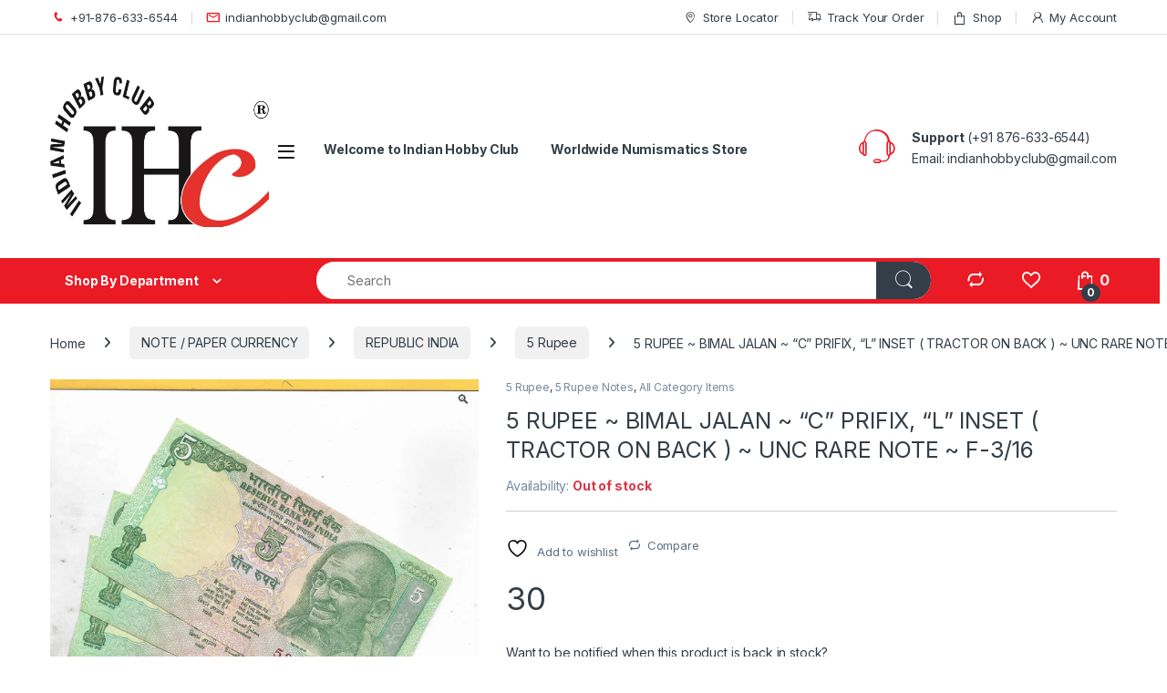

--- FILE ---
content_type: text/html; charset=UTF-8
request_url: https://indianhobbyclub.com/product/5-rupee-bimal-jalan-c-prifix-l-inset-tractor-on-back-unc-rare-note-f-3-16/
body_size: 35575
content:
<!DOCTYPE html>
<html lang="en-US">
<head>
<meta charset="UTF-8">
<meta name="viewport" content="width=device-width, initial-scale=1">
<link rel="profile" href="http://gmpg.org/xfn/11">
<link rel="pingback" href="https://indianhobbyclub.com/xmlrpc.php">

				<script>document.documentElement.className = document.documentElement.className + ' yes-js js_active js'</script>
			<title>5 RUPEE ~ BIMAL JALAN ~ &#8220;C&#8221; PRIFIX, &#8220;L&#8221; INSET ( TRACTOR ON BACK ) ~ UNC RARE NOTE ~ F-3/16 &#8211; Indian Hobby Club</title>
<meta name='robots' content='max-image-preview:large' />
<link rel='dns-prefetch' href='//secure.gravatar.com' />
<link rel='dns-prefetch' href='//stats.wp.com' />
<link rel='dns-prefetch' href='//fonts-api.wp.com' />
<link rel='dns-prefetch' href='//widgets.wp.com' />
<link rel='dns-prefetch' href='//jetpack.wordpress.com' />
<link rel='dns-prefetch' href='//s0.wp.com' />
<link rel='dns-prefetch' href='//public-api.wordpress.com' />
<link rel='dns-prefetch' href='//0.gravatar.com' />
<link rel='dns-prefetch' href='//1.gravatar.com' />
<link rel='dns-prefetch' href='//2.gravatar.com' />
<link rel='dns-prefetch' href='//www.googletagmanager.com' />
<link rel='preconnect' href='//c0.wp.com' />
<link rel='preconnect' href='//i0.wp.com' />
<link rel="alternate" type="application/rss+xml" title="Indian Hobby Club &raquo; Feed" href="https://indianhobbyclub.com/feed/" />
<link rel="alternate" type="application/rss+xml" title="Indian Hobby Club &raquo; Comments Feed" href="https://indianhobbyclub.com/comments/feed/" />
<link rel="alternate" type="application/rss+xml" title="Indian Hobby Club &raquo; 5 RUPEE ~ BIMAL JALAN ~ &#8220;C&#8221; PRIFIX, &#8220;L&#8221; INSET ( TRACTOR ON BACK ) ~ UNC RARE NOTE ~ F-3/16 Comments Feed" href="https://indianhobbyclub.com/product/5-rupee-bimal-jalan-c-prifix-l-inset-tractor-on-back-unc-rare-note-f-3-16/feed/" />
<link rel="alternate" title="oEmbed (JSON)" type="application/json+oembed" href="https://indianhobbyclub.com/wp-json/oembed/1.0/embed?url=https%3A%2F%2Findianhobbyclub.com%2Fproduct%2F5-rupee-bimal-jalan-c-prifix-l-inset-tractor-on-back-unc-rare-note-f-3-16%2F" />
<link rel="alternate" title="oEmbed (XML)" type="text/xml+oembed" href="https://indianhobbyclub.com/wp-json/oembed/1.0/embed?url=https%3A%2F%2Findianhobbyclub.com%2Fproduct%2F5-rupee-bimal-jalan-c-prifix-l-inset-tractor-on-back-unc-rare-note-f-3-16%2F&#038;format=xml" />
<style id='wp-img-auto-sizes-contain-inline-css' type='text/css'>
img:is([sizes=auto i],[sizes^="auto," i]){contain-intrinsic-size:3000px 1500px}
/*# sourceURL=wp-img-auto-sizes-contain-inline-css */
</style>
<style id='wp-emoji-styles-inline-css' type='text/css'>

	img.wp-smiley, img.emoji {
		display: inline !important;
		border: none !important;
		box-shadow: none !important;
		height: 1em !important;
		width: 1em !important;
		margin: 0 0.07em !important;
		vertical-align: -0.1em !important;
		background: none !important;
		padding: 0 !important;
	}
/*# sourceURL=wp-emoji-styles-inline-css */
</style>
<link rel='stylesheet' id='wp-block-library-css' href='https://c0.wp.com/c/6.9/wp-includes/css/dist/block-library/style.min.css' type='text/css' media='all' />
<style id='wp-block-library-inline-css' type='text/css'>
.has-text-align-justify{text-align:justify;}

/*# sourceURL=wp-block-library-inline-css */
</style><link rel='stylesheet' id='jquery-selectBox-css' href='https://indianhobbyclub.com/wp-content/plugins/yith-woocommerce-wishlist/assets/css/jquery.selectBox.css?ver=1.2.0' type='text/css' media='all' />
<link rel='stylesheet' id='woocommerce_prettyPhoto_css-css' href='//indianhobbyclub.com/wp-content/plugins/woocommerce/assets/css/prettyPhoto.css?ver=3.1.6' type='text/css' media='all' />
<link rel='stylesheet' id='yith-wcwl-main-css' href='https://indianhobbyclub.com/wp-content/plugins/yith-woocommerce-wishlist/assets/css/style.css?ver=4.11.0' type='text/css' media='all' />
<style id='yith-wcwl-main-inline-css' type='text/css'>
 :root { --rounded-corners-radius: 16px; --add-to-cart-rounded-corners-radius: 16px; --color-headers-background: #F4F4F4; --feedback-duration: 3s } 
 :root { --rounded-corners-radius: 16px; --add-to-cart-rounded-corners-radius: 16px; --color-headers-background: #F4F4F4; --feedback-duration: 3s } 
 :root { --rounded-corners-radius: 16px; --add-to-cart-rounded-corners-radius: 16px; --color-headers-background: #F4F4F4; --feedback-duration: 3s } 
 :root { --rounded-corners-radius: 16px; --add-to-cart-rounded-corners-radius: 16px; --color-headers-background: #F4F4F4; --feedback-duration: 3s } 
 :root { --rounded-corners-radius: 16px; --add-to-cart-rounded-corners-radius: 16px; --color-headers-background: #F4F4F4; --feedback-duration: 3s } 
 :root { --rounded-corners-radius: 16px; --add-to-cart-rounded-corners-radius: 16px; --color-headers-background: #F4F4F4; --feedback-duration: 3s } 
 :root { --rounded-corners-radius: 16px; --add-to-cart-rounded-corners-radius: 16px; --color-headers-background: #F4F4F4; --feedback-duration: 3s } 
 :root { --rounded-corners-radius: 16px; --add-to-cart-rounded-corners-radius: 16px; --color-headers-background: #F4F4F4; --feedback-duration: 3s } 
/*# sourceURL=yith-wcwl-main-inline-css */
</style>
<style id='global-styles-inline-css' type='text/css'>
:root{--wp--preset--aspect-ratio--square: 1;--wp--preset--aspect-ratio--4-3: 4/3;--wp--preset--aspect-ratio--3-4: 3/4;--wp--preset--aspect-ratio--3-2: 3/2;--wp--preset--aspect-ratio--2-3: 2/3;--wp--preset--aspect-ratio--16-9: 16/9;--wp--preset--aspect-ratio--9-16: 9/16;--wp--preset--color--black: #000000;--wp--preset--color--cyan-bluish-gray: #abb8c3;--wp--preset--color--white: #ffffff;--wp--preset--color--pale-pink: #f78da7;--wp--preset--color--vivid-red: #cf2e2e;--wp--preset--color--luminous-vivid-orange: #ff6900;--wp--preset--color--luminous-vivid-amber: #fcb900;--wp--preset--color--light-green-cyan: #7bdcb5;--wp--preset--color--vivid-green-cyan: #00d084;--wp--preset--color--pale-cyan-blue: #8ed1fc;--wp--preset--color--vivid-cyan-blue: #0693e3;--wp--preset--color--vivid-purple: #9b51e0;--wp--preset--gradient--vivid-cyan-blue-to-vivid-purple: linear-gradient(135deg,rgb(6,147,227) 0%,rgb(155,81,224) 100%);--wp--preset--gradient--light-green-cyan-to-vivid-green-cyan: linear-gradient(135deg,rgb(122,220,180) 0%,rgb(0,208,130) 100%);--wp--preset--gradient--luminous-vivid-amber-to-luminous-vivid-orange: linear-gradient(135deg,rgb(252,185,0) 0%,rgb(255,105,0) 100%);--wp--preset--gradient--luminous-vivid-orange-to-vivid-red: linear-gradient(135deg,rgb(255,105,0) 0%,rgb(207,46,46) 100%);--wp--preset--gradient--very-light-gray-to-cyan-bluish-gray: linear-gradient(135deg,rgb(238,238,238) 0%,rgb(169,184,195) 100%);--wp--preset--gradient--cool-to-warm-spectrum: linear-gradient(135deg,rgb(74,234,220) 0%,rgb(151,120,209) 20%,rgb(207,42,186) 40%,rgb(238,44,130) 60%,rgb(251,105,98) 80%,rgb(254,248,76) 100%);--wp--preset--gradient--blush-light-purple: linear-gradient(135deg,rgb(255,206,236) 0%,rgb(152,150,240) 100%);--wp--preset--gradient--blush-bordeaux: linear-gradient(135deg,rgb(254,205,165) 0%,rgb(254,45,45) 50%,rgb(107,0,62) 100%);--wp--preset--gradient--luminous-dusk: linear-gradient(135deg,rgb(255,203,112) 0%,rgb(199,81,192) 50%,rgb(65,88,208) 100%);--wp--preset--gradient--pale-ocean: linear-gradient(135deg,rgb(255,245,203) 0%,rgb(182,227,212) 50%,rgb(51,167,181) 100%);--wp--preset--gradient--electric-grass: linear-gradient(135deg,rgb(202,248,128) 0%,rgb(113,206,126) 100%);--wp--preset--gradient--midnight: linear-gradient(135deg,rgb(2,3,129) 0%,rgb(40,116,252) 100%);--wp--preset--font-size--small: 13px;--wp--preset--font-size--medium: 20px;--wp--preset--font-size--large: 36px;--wp--preset--font-size--x-large: 42px;--wp--preset--font-family--albert-sans: 'Albert Sans', sans-serif;--wp--preset--font-family--alegreya: Alegreya, serif;--wp--preset--font-family--arvo: Arvo, serif;--wp--preset--font-family--bodoni-moda: 'Bodoni Moda', serif;--wp--preset--font-family--bricolage-grotesque: 'Bricolage Grotesque', sans-serif;--wp--preset--font-family--cabin: Cabin, sans-serif;--wp--preset--font-family--chivo: Chivo, sans-serif;--wp--preset--font-family--commissioner: Commissioner, sans-serif;--wp--preset--font-family--cormorant: Cormorant, serif;--wp--preset--font-family--courier-prime: 'Courier Prime', monospace;--wp--preset--font-family--crimson-pro: 'Crimson Pro', serif;--wp--preset--font-family--dm-mono: 'DM Mono', monospace;--wp--preset--font-family--dm-sans: 'DM Sans', sans-serif;--wp--preset--font-family--dm-serif-display: 'DM Serif Display', serif;--wp--preset--font-family--domine: Domine, serif;--wp--preset--font-family--eb-garamond: 'EB Garamond', serif;--wp--preset--font-family--epilogue: Epilogue, sans-serif;--wp--preset--font-family--fahkwang: Fahkwang, sans-serif;--wp--preset--font-family--figtree: Figtree, sans-serif;--wp--preset--font-family--fira-sans: 'Fira Sans', sans-serif;--wp--preset--font-family--fjalla-one: 'Fjalla One', sans-serif;--wp--preset--font-family--fraunces: Fraunces, serif;--wp--preset--font-family--gabarito: Gabarito, system-ui;--wp--preset--font-family--ibm-plex-mono: 'IBM Plex Mono', monospace;--wp--preset--font-family--ibm-plex-sans: 'IBM Plex Sans', sans-serif;--wp--preset--font-family--ibarra-real-nova: 'Ibarra Real Nova', serif;--wp--preset--font-family--instrument-serif: 'Instrument Serif', serif;--wp--preset--font-family--inter: Inter, sans-serif;--wp--preset--font-family--josefin-sans: 'Josefin Sans', sans-serif;--wp--preset--font-family--jost: Jost, sans-serif;--wp--preset--font-family--libre-baskerville: 'Libre Baskerville', serif;--wp--preset--font-family--libre-franklin: 'Libre Franklin', sans-serif;--wp--preset--font-family--literata: Literata, serif;--wp--preset--font-family--lora: Lora, serif;--wp--preset--font-family--merriweather: Merriweather, serif;--wp--preset--font-family--montserrat: Montserrat, sans-serif;--wp--preset--font-family--newsreader: Newsreader, serif;--wp--preset--font-family--noto-sans-mono: 'Noto Sans Mono', sans-serif;--wp--preset--font-family--nunito: Nunito, sans-serif;--wp--preset--font-family--open-sans: 'Open Sans', sans-serif;--wp--preset--font-family--overpass: Overpass, sans-serif;--wp--preset--font-family--pt-serif: 'PT Serif', serif;--wp--preset--font-family--petrona: Petrona, serif;--wp--preset--font-family--piazzolla: Piazzolla, serif;--wp--preset--font-family--playfair-display: 'Playfair Display', serif;--wp--preset--font-family--plus-jakarta-sans: 'Plus Jakarta Sans', sans-serif;--wp--preset--font-family--poppins: Poppins, sans-serif;--wp--preset--font-family--raleway: Raleway, sans-serif;--wp--preset--font-family--roboto: Roboto, sans-serif;--wp--preset--font-family--roboto-slab: 'Roboto Slab', serif;--wp--preset--font-family--rubik: Rubik, sans-serif;--wp--preset--font-family--rufina: Rufina, serif;--wp--preset--font-family--sora: Sora, sans-serif;--wp--preset--font-family--source-sans-3: 'Source Sans 3', sans-serif;--wp--preset--font-family--source-serif-4: 'Source Serif 4', serif;--wp--preset--font-family--space-mono: 'Space Mono', monospace;--wp--preset--font-family--syne: Syne, sans-serif;--wp--preset--font-family--texturina: Texturina, serif;--wp--preset--font-family--urbanist: Urbanist, sans-serif;--wp--preset--font-family--work-sans: 'Work Sans', sans-serif;--wp--preset--spacing--20: 0.44rem;--wp--preset--spacing--30: 0.67rem;--wp--preset--spacing--40: 1rem;--wp--preset--spacing--50: 1.5rem;--wp--preset--spacing--60: 2.25rem;--wp--preset--spacing--70: 3.38rem;--wp--preset--spacing--80: 5.06rem;--wp--preset--shadow--natural: 6px 6px 9px rgba(0, 0, 0, 0.2);--wp--preset--shadow--deep: 12px 12px 50px rgba(0, 0, 0, 0.4);--wp--preset--shadow--sharp: 6px 6px 0px rgba(0, 0, 0, 0.2);--wp--preset--shadow--outlined: 6px 6px 0px -3px rgb(255, 255, 255), 6px 6px rgb(0, 0, 0);--wp--preset--shadow--crisp: 6px 6px 0px rgb(0, 0, 0);}:where(.is-layout-flex){gap: 0.5em;}:where(.is-layout-grid){gap: 0.5em;}body .is-layout-flex{display: flex;}.is-layout-flex{flex-wrap: wrap;align-items: center;}.is-layout-flex > :is(*, div){margin: 0;}body .is-layout-grid{display: grid;}.is-layout-grid > :is(*, div){margin: 0;}:where(.wp-block-columns.is-layout-flex){gap: 2em;}:where(.wp-block-columns.is-layout-grid){gap: 2em;}:where(.wp-block-post-template.is-layout-flex){gap: 1.25em;}:where(.wp-block-post-template.is-layout-grid){gap: 1.25em;}.has-black-color{color: var(--wp--preset--color--black) !important;}.has-cyan-bluish-gray-color{color: var(--wp--preset--color--cyan-bluish-gray) !important;}.has-white-color{color: var(--wp--preset--color--white) !important;}.has-pale-pink-color{color: var(--wp--preset--color--pale-pink) !important;}.has-vivid-red-color{color: var(--wp--preset--color--vivid-red) !important;}.has-luminous-vivid-orange-color{color: var(--wp--preset--color--luminous-vivid-orange) !important;}.has-luminous-vivid-amber-color{color: var(--wp--preset--color--luminous-vivid-amber) !important;}.has-light-green-cyan-color{color: var(--wp--preset--color--light-green-cyan) !important;}.has-vivid-green-cyan-color{color: var(--wp--preset--color--vivid-green-cyan) !important;}.has-pale-cyan-blue-color{color: var(--wp--preset--color--pale-cyan-blue) !important;}.has-vivid-cyan-blue-color{color: var(--wp--preset--color--vivid-cyan-blue) !important;}.has-vivid-purple-color{color: var(--wp--preset--color--vivid-purple) !important;}.has-black-background-color{background-color: var(--wp--preset--color--black) !important;}.has-cyan-bluish-gray-background-color{background-color: var(--wp--preset--color--cyan-bluish-gray) !important;}.has-white-background-color{background-color: var(--wp--preset--color--white) !important;}.has-pale-pink-background-color{background-color: var(--wp--preset--color--pale-pink) !important;}.has-vivid-red-background-color{background-color: var(--wp--preset--color--vivid-red) !important;}.has-luminous-vivid-orange-background-color{background-color: var(--wp--preset--color--luminous-vivid-orange) !important;}.has-luminous-vivid-amber-background-color{background-color: var(--wp--preset--color--luminous-vivid-amber) !important;}.has-light-green-cyan-background-color{background-color: var(--wp--preset--color--light-green-cyan) !important;}.has-vivid-green-cyan-background-color{background-color: var(--wp--preset--color--vivid-green-cyan) !important;}.has-pale-cyan-blue-background-color{background-color: var(--wp--preset--color--pale-cyan-blue) !important;}.has-vivid-cyan-blue-background-color{background-color: var(--wp--preset--color--vivid-cyan-blue) !important;}.has-vivid-purple-background-color{background-color: var(--wp--preset--color--vivid-purple) !important;}.has-black-border-color{border-color: var(--wp--preset--color--black) !important;}.has-cyan-bluish-gray-border-color{border-color: var(--wp--preset--color--cyan-bluish-gray) !important;}.has-white-border-color{border-color: var(--wp--preset--color--white) !important;}.has-pale-pink-border-color{border-color: var(--wp--preset--color--pale-pink) !important;}.has-vivid-red-border-color{border-color: var(--wp--preset--color--vivid-red) !important;}.has-luminous-vivid-orange-border-color{border-color: var(--wp--preset--color--luminous-vivid-orange) !important;}.has-luminous-vivid-amber-border-color{border-color: var(--wp--preset--color--luminous-vivid-amber) !important;}.has-light-green-cyan-border-color{border-color: var(--wp--preset--color--light-green-cyan) !important;}.has-vivid-green-cyan-border-color{border-color: var(--wp--preset--color--vivid-green-cyan) !important;}.has-pale-cyan-blue-border-color{border-color: var(--wp--preset--color--pale-cyan-blue) !important;}.has-vivid-cyan-blue-border-color{border-color: var(--wp--preset--color--vivid-cyan-blue) !important;}.has-vivid-purple-border-color{border-color: var(--wp--preset--color--vivid-purple) !important;}.has-vivid-cyan-blue-to-vivid-purple-gradient-background{background: var(--wp--preset--gradient--vivid-cyan-blue-to-vivid-purple) !important;}.has-light-green-cyan-to-vivid-green-cyan-gradient-background{background: var(--wp--preset--gradient--light-green-cyan-to-vivid-green-cyan) !important;}.has-luminous-vivid-amber-to-luminous-vivid-orange-gradient-background{background: var(--wp--preset--gradient--luminous-vivid-amber-to-luminous-vivid-orange) !important;}.has-luminous-vivid-orange-to-vivid-red-gradient-background{background: var(--wp--preset--gradient--luminous-vivid-orange-to-vivid-red) !important;}.has-very-light-gray-to-cyan-bluish-gray-gradient-background{background: var(--wp--preset--gradient--very-light-gray-to-cyan-bluish-gray) !important;}.has-cool-to-warm-spectrum-gradient-background{background: var(--wp--preset--gradient--cool-to-warm-spectrum) !important;}.has-blush-light-purple-gradient-background{background: var(--wp--preset--gradient--blush-light-purple) !important;}.has-blush-bordeaux-gradient-background{background: var(--wp--preset--gradient--blush-bordeaux) !important;}.has-luminous-dusk-gradient-background{background: var(--wp--preset--gradient--luminous-dusk) !important;}.has-pale-ocean-gradient-background{background: var(--wp--preset--gradient--pale-ocean) !important;}.has-electric-grass-gradient-background{background: var(--wp--preset--gradient--electric-grass) !important;}.has-midnight-gradient-background{background: var(--wp--preset--gradient--midnight) !important;}.has-small-font-size{font-size: var(--wp--preset--font-size--small) !important;}.has-medium-font-size{font-size: var(--wp--preset--font-size--medium) !important;}.has-large-font-size{font-size: var(--wp--preset--font-size--large) !important;}.has-x-large-font-size{font-size: var(--wp--preset--font-size--x-large) !important;}.has-albert-sans-font-family{font-family: var(--wp--preset--font-family--albert-sans) !important;}.has-alegreya-font-family{font-family: var(--wp--preset--font-family--alegreya) !important;}.has-arvo-font-family{font-family: var(--wp--preset--font-family--arvo) !important;}.has-bodoni-moda-font-family{font-family: var(--wp--preset--font-family--bodoni-moda) !important;}.has-bricolage-grotesque-font-family{font-family: var(--wp--preset--font-family--bricolage-grotesque) !important;}.has-cabin-font-family{font-family: var(--wp--preset--font-family--cabin) !important;}.has-chivo-font-family{font-family: var(--wp--preset--font-family--chivo) !important;}.has-commissioner-font-family{font-family: var(--wp--preset--font-family--commissioner) !important;}.has-cormorant-font-family{font-family: var(--wp--preset--font-family--cormorant) !important;}.has-courier-prime-font-family{font-family: var(--wp--preset--font-family--courier-prime) !important;}.has-crimson-pro-font-family{font-family: var(--wp--preset--font-family--crimson-pro) !important;}.has-dm-mono-font-family{font-family: var(--wp--preset--font-family--dm-mono) !important;}.has-dm-sans-font-family{font-family: var(--wp--preset--font-family--dm-sans) !important;}.has-dm-serif-display-font-family{font-family: var(--wp--preset--font-family--dm-serif-display) !important;}.has-domine-font-family{font-family: var(--wp--preset--font-family--domine) !important;}.has-eb-garamond-font-family{font-family: var(--wp--preset--font-family--eb-garamond) !important;}.has-epilogue-font-family{font-family: var(--wp--preset--font-family--epilogue) !important;}.has-fahkwang-font-family{font-family: var(--wp--preset--font-family--fahkwang) !important;}.has-figtree-font-family{font-family: var(--wp--preset--font-family--figtree) !important;}.has-fira-sans-font-family{font-family: var(--wp--preset--font-family--fira-sans) !important;}.has-fjalla-one-font-family{font-family: var(--wp--preset--font-family--fjalla-one) !important;}.has-fraunces-font-family{font-family: var(--wp--preset--font-family--fraunces) !important;}.has-gabarito-font-family{font-family: var(--wp--preset--font-family--gabarito) !important;}.has-ibm-plex-mono-font-family{font-family: var(--wp--preset--font-family--ibm-plex-mono) !important;}.has-ibm-plex-sans-font-family{font-family: var(--wp--preset--font-family--ibm-plex-sans) !important;}.has-ibarra-real-nova-font-family{font-family: var(--wp--preset--font-family--ibarra-real-nova) !important;}.has-instrument-serif-font-family{font-family: var(--wp--preset--font-family--instrument-serif) !important;}.has-inter-font-family{font-family: var(--wp--preset--font-family--inter) !important;}.has-josefin-sans-font-family{font-family: var(--wp--preset--font-family--josefin-sans) !important;}.has-jost-font-family{font-family: var(--wp--preset--font-family--jost) !important;}.has-libre-baskerville-font-family{font-family: var(--wp--preset--font-family--libre-baskerville) !important;}.has-libre-franklin-font-family{font-family: var(--wp--preset--font-family--libre-franklin) !important;}.has-literata-font-family{font-family: var(--wp--preset--font-family--literata) !important;}.has-lora-font-family{font-family: var(--wp--preset--font-family--lora) !important;}.has-merriweather-font-family{font-family: var(--wp--preset--font-family--merriweather) !important;}.has-montserrat-font-family{font-family: var(--wp--preset--font-family--montserrat) !important;}.has-newsreader-font-family{font-family: var(--wp--preset--font-family--newsreader) !important;}.has-noto-sans-mono-font-family{font-family: var(--wp--preset--font-family--noto-sans-mono) !important;}.has-nunito-font-family{font-family: var(--wp--preset--font-family--nunito) !important;}.has-open-sans-font-family{font-family: var(--wp--preset--font-family--open-sans) !important;}.has-overpass-font-family{font-family: var(--wp--preset--font-family--overpass) !important;}.has-pt-serif-font-family{font-family: var(--wp--preset--font-family--pt-serif) !important;}.has-petrona-font-family{font-family: var(--wp--preset--font-family--petrona) !important;}.has-piazzolla-font-family{font-family: var(--wp--preset--font-family--piazzolla) !important;}.has-playfair-display-font-family{font-family: var(--wp--preset--font-family--playfair-display) !important;}.has-plus-jakarta-sans-font-family{font-family: var(--wp--preset--font-family--plus-jakarta-sans) !important;}.has-poppins-font-family{font-family: var(--wp--preset--font-family--poppins) !important;}.has-raleway-font-family{font-family: var(--wp--preset--font-family--raleway) !important;}.has-roboto-font-family{font-family: var(--wp--preset--font-family--roboto) !important;}.has-roboto-slab-font-family{font-family: var(--wp--preset--font-family--roboto-slab) !important;}.has-rubik-font-family{font-family: var(--wp--preset--font-family--rubik) !important;}.has-rufina-font-family{font-family: var(--wp--preset--font-family--rufina) !important;}.has-sora-font-family{font-family: var(--wp--preset--font-family--sora) !important;}.has-source-sans-3-font-family{font-family: var(--wp--preset--font-family--source-sans-3) !important;}.has-source-serif-4-font-family{font-family: var(--wp--preset--font-family--source-serif-4) !important;}.has-space-mono-font-family{font-family: var(--wp--preset--font-family--space-mono) !important;}.has-syne-font-family{font-family: var(--wp--preset--font-family--syne) !important;}.has-texturina-font-family{font-family: var(--wp--preset--font-family--texturina) !important;}.has-urbanist-font-family{font-family: var(--wp--preset--font-family--urbanist) !important;}.has-work-sans-font-family{font-family: var(--wp--preset--font-family--work-sans) !important;}
/*# sourceURL=global-styles-inline-css */
</style>

<style id='classic-theme-styles-inline-css' type='text/css'>
/*! This file is auto-generated */
.wp-block-button__link{color:#fff;background-color:#32373c;border-radius:9999px;box-shadow:none;text-decoration:none;padding:calc(.667em + 2px) calc(1.333em + 2px);font-size:1.125em}.wp-block-file__button{background:#32373c;color:#fff;text-decoration:none}
/*# sourceURL=/wp-includes/css/classic-themes.min.css */
</style>
<link rel='stylesheet' id='wc-gift-cards-blocks-integration-css' href='https://indianhobbyclub.com/wp-content/plugins/woocommerce-gift-cards/assets/dist/frontend/blocks.css?ver=2.7.2' type='text/css' media='all' />
<link rel='stylesheet' id='wpcom-text-widget-styles-css' href='https://indianhobbyclub.com/wp-content/mu-plugins/wpcomsh/vendor/automattic/text-media-widget-styles/css/widget-text.css?ver=20170607' type='text/css' media='all' />
<link rel='stylesheet' id='contact-form-7-css' href='https://indianhobbyclub.com/wp-content/plugins/contact-form-7/includes/css/styles.css?ver=6.1.4' type='text/css' media='all' />
<link rel='stylesheet' id='mas-wc-brands-style-css' href='https://indianhobbyclub.com/wp-content/plugins/mas-woocommerce-brands/assets/css/style.css?ver=1.1.0' type='text/css' media='all' />
<link rel='stylesheet' id='photoswipe-css' href='https://c0.wp.com/p/woocommerce/10.4.3/assets/css/photoswipe/photoswipe.min.css' type='text/css' media='all' />
<link rel='stylesheet' id='photoswipe-default-skin-css' href='https://c0.wp.com/p/woocommerce/10.4.3/assets/css/photoswipe/default-skin/default-skin.min.css' type='text/css' media='all' />
<style id='woocommerce-inline-inline-css' type='text/css'>
.woocommerce form .form-row .required { visibility: visible; }
/*# sourceURL=woocommerce-inline-inline-css */
</style>
<link rel='stylesheet' id='aws-style-css' href='https://indianhobbyclub.com/wp-content/plugins/advanced-woo-search/assets/css/common.min.css?ver=3.52' type='text/css' media='all' />
<link rel='stylesheet' id='wc-bis-css-css' href='https://indianhobbyclub.com/wp-content/plugins/woocommerce-back-in-stock-notifications/assets/css/frontend/woocommerce.css?ver=3.3.3' type='text/css' media='all' />
<link rel='stylesheet' id='wc-gc-css-css' href='https://indianhobbyclub.com/wp-content/plugins/woocommerce-gift-cards/assets/css/frontend/woocommerce.css?ver=2.7.2' type='text/css' media='all' />
<link rel='stylesheet' id='dashicons-css' href='https://c0.wp.com/c/6.9/wp-includes/css/dashicons.min.css' type='text/css' media='all' />
<style id='dashicons-inline-css' type='text/css'>
[data-font="Dashicons"]:before {font-family: 'Dashicons' !important;content: attr(data-icon) !important;speak: none !important;font-weight: normal !important;font-variant: normal !important;text-transform: none !important;line-height: 1 !important;font-style: normal !important;-webkit-font-smoothing: antialiased !important;-moz-osx-font-smoothing: grayscale !important;}
/*# sourceURL=dashicons-inline-css */
</style>
<link rel='stylesheet' id='woocommerce-addons-css-css' href='https://indianhobbyclub.com/wp-content/plugins/woocommerce-product-addons/assets/css/frontend/frontend.css?ver=8.1.2' type='text/css' media='all' />
<link rel='stylesheet' id='wc-prl-css-css' href='https://indianhobbyclub.com/wp-content/plugins/woocommerce-product-recommendations/assets/css/frontend/woocommerce.css?ver=4.3.2' type='text/css' media='all' />
<link rel='stylesheet' id='wpinventory-theme-css' href='https://indianhobbyclub.com/wp-content/plugins/wp-inventory-manager/themes/css/default-theme.css?ver=2.3.4' type='text/css' media='all' />
<link rel='stylesheet' id='electro-fonts-css' href='https://fonts-api.wp.com/css2?family=Inter:wght@300;400;600;700&#038;display=swap' type='text/css' media='all' />
<link rel='stylesheet' id='font-electro-css' href='https://indianhobbyclub.com/wp-content/themes/electro/assets/css/font-electro.css?ver=3.4.2' type='text/css' media='all' />
<link rel='stylesheet' id='fontawesome-css' href='https://indianhobbyclub.com/wp-content/themes/electro/assets/vendor/fontawesome/css/all.min.css?ver=3.4.2' type='text/css' media='all' />
<link rel='stylesheet' id='animate-css-css' href='https://indianhobbyclub.com/wp-content/themes/electro/assets/vendor/animate.css/animate.min.css?ver=3.4.2' type='text/css' media='all' />
<link rel='stylesheet' id='electro-style-css' href='https://indianhobbyclub.com/wp-content/themes/electro/style.min.css?ver=3.4.2' type='text/css' media='all' />
<link rel='stylesheet' id='electro-color-css' href='https://indianhobbyclub.com/wp-content/themes/electro/assets/css/colors/red.min.css?ver=3.4.2' type='text/css' media='all' />
<link rel='stylesheet' id='jquery-fixedheadertable-style-css' href='https://indianhobbyclub.com/wp-content/plugins/yith-woocommerce-compare/assets/css/jquery.dataTables.css?ver=1.10.18' type='text/css' media='all' />
<link rel='stylesheet' id='yith_woocompare_page-css' href='https://indianhobbyclub.com/srv/htdocs/wp-content/plugins/yith-woocommerce-compare/assets/css/compare.css?ver=3.7.0' type='text/css' media='all' />
<link rel='stylesheet' id='yith-woocompare-widget-css' href='https://indianhobbyclub.com/wp-content/plugins/yith-woocommerce-compare/assets/css/widget.css?ver=3.7.0' type='text/css' media='all' />
<link rel='stylesheet' id='jetpack_likes-css' href='https://indianhobbyclub.com/wp-content/plugins/jetpack/modules/likes/style.css?ver=15.5-a.3' type='text/css' media='all' />
<link rel='stylesheet' id='wc-pb-checkout-blocks-css' href='https://indianhobbyclub.com/wp-content/plugins/woocommerce-product-bundles/assets/css/frontend/checkout-blocks.css?ver=8.5.5' type='text/css' media='all' />
<link rel='stylesheet' id='wc-bundle-style-css' href='https://indianhobbyclub.com/wp-content/plugins/woocommerce-product-bundles/assets/css/frontend/woocommerce.css?ver=8.5.5' type='text/css' media='all' />
<style id='jetpack-global-styles-frontend-style-inline-css' type='text/css'>
:root { --font-headings: unset; --font-base: unset; --font-headings-default: -apple-system,BlinkMacSystemFont,"Segoe UI",Roboto,Oxygen-Sans,Ubuntu,Cantarell,"Helvetica Neue",sans-serif; --font-base-default: -apple-system,BlinkMacSystemFont,"Segoe UI",Roboto,Oxygen-Sans,Ubuntu,Cantarell,"Helvetica Neue",sans-serif;}
/*# sourceURL=jetpack-global-styles-frontend-style-inline-css */
</style>
<script type="text/template" id="tmpl-variation-template">
	<div class="woocommerce-variation-description">{{{ data.variation.variation_description }}}</div>
	<div class="woocommerce-variation-price">{{{ data.variation.price_html }}}</div>
	<div class="woocommerce-variation-availability">{{{ data.variation.availability_html }}}</div>
</script>
<script type="text/template" id="tmpl-unavailable-variation-template">
	<p role="alert">Sorry, this product is unavailable. Please choose a different combination.</p>
</script>
<script type="text/javascript" src="https://c0.wp.com/c/6.9/wp-includes/js/jquery/jquery.min.js" id="jquery-core-js"></script>
<script type="text/javascript" src="https://c0.wp.com/c/6.9/wp-includes/js/jquery/jquery-migrate.min.js" id="jquery-migrate-js"></script>
<script type="text/javascript" src="https://c0.wp.com/c/6.9/wp-includes/js/underscore.min.js" id="underscore-js"></script>
<script type="text/javascript" id="wp-util-js-extra">
/* <![CDATA[ */
var _wpUtilSettings = {"ajax":{"url":"/wp-admin/admin-ajax.php"}};
//# sourceURL=wp-util-js-extra
/* ]]> */
</script>
<script type="text/javascript" src="https://c0.wp.com/c/6.9/wp-includes/js/wp-util.min.js" id="wp-util-js"></script>
<script type="text/javascript" src="https://c0.wp.com/p/woocommerce/10.4.3/assets/js/jquery-blockui/jquery.blockUI.min.js" id="wc-jquery-blockui-js" data-wp-strategy="defer"></script>
<script type="text/javascript" id="jetpack-mu-wpcom-settings-js-before">
/* <![CDATA[ */
var JETPACK_MU_WPCOM_SETTINGS = {"assetsUrl":"https://indianhobbyclub.com/wp-content/mu-plugins/wpcomsh/jetpack_vendor/automattic/jetpack-mu-wpcom/src/build/"};
//# sourceURL=jetpack-mu-wpcom-settings-js-before
/* ]]> */
</script>
<script type="text/javascript" src="//indianhobbyclub.com/wp-content/plugins/revslider/sr6/assets/js/rbtools.min.js?ver=6.7.12" async id="tp-tools-js"></script>
<script type="text/javascript" src="//indianhobbyclub.com/wp-content/plugins/revslider/sr6/assets/js/rs6.min.js?ver=6.7.12" async id="revmin-js"></script>
<script type="text/javascript" id="wc-add-to-cart-js-extra">
/* <![CDATA[ */
var wc_add_to_cart_params = {"ajax_url":"/wp-admin/admin-ajax.php","wc_ajax_url":"/?wc-ajax=%%endpoint%%","i18n_view_cart":"View cart","cart_url":"https://indianhobbyclub.com/cart/","is_cart":"","cart_redirect_after_add":"no"};
//# sourceURL=wc-add-to-cart-js-extra
/* ]]> */
</script>
<script type="text/javascript" src="https://c0.wp.com/p/woocommerce/10.4.3/assets/js/frontend/add-to-cart.min.js" id="wc-add-to-cart-js" data-wp-strategy="defer"></script>
<script type="text/javascript" src="https://c0.wp.com/p/woocommerce/10.4.3/assets/js/zoom/jquery.zoom.min.js" id="wc-zoom-js" defer="defer" data-wp-strategy="defer"></script>
<script type="text/javascript" src="https://c0.wp.com/p/woocommerce/10.4.3/assets/js/flexslider/jquery.flexslider.min.js" id="wc-flexslider-js" defer="defer" data-wp-strategy="defer"></script>
<script type="text/javascript" src="https://c0.wp.com/p/woocommerce/10.4.3/assets/js/photoswipe/photoswipe.min.js" id="wc-photoswipe-js" defer="defer" data-wp-strategy="defer"></script>
<script type="text/javascript" src="https://c0.wp.com/p/woocommerce/10.4.3/assets/js/photoswipe/photoswipe-ui-default.min.js" id="wc-photoswipe-ui-default-js" defer="defer" data-wp-strategy="defer"></script>
<script type="text/javascript" id="wc-single-product-js-extra">
/* <![CDATA[ */
var wc_single_product_params = {"i18n_required_rating_text":"Please select a rating","i18n_rating_options":["1 of 5 stars","2 of 5 stars","3 of 5 stars","4 of 5 stars","5 of 5 stars"],"i18n_product_gallery_trigger_text":"View full-screen image gallery","review_rating_required":"yes","flexslider":{"rtl":false,"animation":"slide","smoothHeight":true,"directionNav":false,"controlNav":true,"slideshow":false,"animationSpeed":500,"animationLoop":false,"allowOneSlide":false},"zoom_enabled":"1","zoom_options":[],"photoswipe_enabled":"1","photoswipe_options":{"shareEl":false,"closeOnScroll":false,"history":false,"hideAnimationDuration":0,"showAnimationDuration":0},"flexslider_enabled":"1"};
//# sourceURL=wc-single-product-js-extra
/* ]]> */
</script>
<script type="text/javascript" src="https://c0.wp.com/p/woocommerce/10.4.3/assets/js/frontend/single-product.min.js" id="wc-single-product-js" defer="defer" data-wp-strategy="defer"></script>
<script type="text/javascript" src="https://c0.wp.com/p/woocommerce/10.4.3/assets/js/js-cookie/js.cookie.min.js" id="wc-js-cookie-js" defer="defer" data-wp-strategy="defer"></script>
<script type="text/javascript" id="woocommerce-js-extra">
/* <![CDATA[ */
var woocommerce_params = {"ajax_url":"/wp-admin/admin-ajax.php","wc_ajax_url":"/?wc-ajax=%%endpoint%%","i18n_password_show":"Show password","i18n_password_hide":"Hide password"};
//# sourceURL=woocommerce-js-extra
/* ]]> */
</script>
<script type="text/javascript" src="https://c0.wp.com/p/woocommerce/10.4.3/assets/js/frontend/woocommerce.min.js" id="woocommerce-js" defer="defer" data-wp-strategy="defer"></script>
<script type="text/javascript" src="https://c0.wp.com/p/woocommerce/10.4.3/assets/js/dompurify/purify.min.js" id="wc-dompurify-js" defer="defer" data-wp-strategy="defer"></script>
<script type="text/javascript" src="https://indianhobbyclub.com/wp-content/plugins/js_composer/assets/js/vendors/woocommerce-add-to-cart.js?ver=7.6" id="vc_woocommerce-add-to-cart-js-js"></script>
<script type="text/javascript" src="https://indianhobbyclub.com/wp-content/plugins/woocommerce-min-max-quantities/assets/js/frontend/validate.min.js?ver=5.2.8" id="wc-mmq-frontend-js" defer="defer" data-wp-strategy="defer"></script>
<script type="text/javascript" id="wc-cart-fragments-js-extra">
/* <![CDATA[ */
var wc_cart_fragments_params = {"ajax_url":"/wp-admin/admin-ajax.php","wc_ajax_url":"/?wc-ajax=%%endpoint%%","cart_hash_key":"wc_cart_hash_bb0f74eb65bc5092912aa2b59e162df3","fragment_name":"wc_fragments_bb0f74eb65bc5092912aa2b59e162df3","request_timeout":"5000"};
//# sourceURL=wc-cart-fragments-js-extra
/* ]]> */
</script>
<script type="text/javascript" src="https://c0.wp.com/p/woocommerce/10.4.3/assets/js/frontend/cart-fragments.min.js" id="wc-cart-fragments-js" defer="defer" data-wp-strategy="defer"></script>
<script></script><link rel="https://api.w.org/" href="https://indianhobbyclub.com/wp-json/" /><link rel="alternate" title="JSON" type="application/json" href="https://indianhobbyclub.com/wp-json/wp/v2/product/63235" /><link rel="EditURI" type="application/rsd+xml" title="RSD" href="https://indianhobbyclub.com/xmlrpc.php?rsd" />

<link rel="canonical" href="https://indianhobbyclub.com/product/5-rupee-bimal-jalan-c-prifix-l-inset-tractor-on-back-unc-rare-note-f-3-16/" />
<meta name="generator" content="Redux 4.5.10" /><meta name="generator" content="Site Kit by Google 1.170.0" />	<style>img#wpstats{display:none}</style>
			<noscript><style>.woocommerce-product-gallery{ opacity: 1 !important; }</style></noscript>
	<meta name="description" content="For hobbyists by a hobbyist" />
<meta name="generator" content="Powered by WPBakery Page Builder - drag and drop page builder for WordPress."/>
<meta name="generator" content="Powered by Slider Revolution 6.7.12 - responsive, Mobile-Friendly Slider Plugin for WordPress with comfortable drag and drop interface." />

<!-- Jetpack Open Graph Tags -->
<meta property="og:type" content="article" />
<meta property="og:title" content="5 RUPEE ~ BIMAL JALAN ~ &#8220;C&#8221; PRIFIX, &#8220;L&#8221; INSET ( TRACTOR ON BACK ) ~ UNC RARE NOTE ~ F-3/16" />
<meta property="og:url" content="https://indianhobbyclub.com/product/5-rupee-bimal-jalan-c-prifix-l-inset-tractor-on-back-unc-rare-note-f-3-16/" />
<meta property="og:description" content="Visit the post for more." />
<meta property="article:published_time" content="2023-01-17T14:52:52+00:00" />
<meta property="article:modified_time" content="2024-06-25T18:43:24+00:00" />
<meta property="og:site_name" content="Indian Hobby Club" />
<meta property="og:image" content="https://i0.wp.com/indianhobbyclub.com/wp-content/uploads/2023/01/Image-1078.jpg?fit=1200%2C1146&#038;ssl=1" />
<meta property="og:image:width" content="1200" />
<meta property="og:image:height" content="1146" />
<meta property="og:image:alt" content="" />
<meta property="og:locale" content="en_US" />
<meta name="twitter:text:title" content="5 RUPEE ~ BIMAL JALAN ~ &#8220;C&#8221; PRIFIX, &#8220;L&#8221; INSET ( TRACTOR ON BACK ) ~ UNC RARE NOTE ~ F-3/16" />
<meta name="twitter:image" content="https://i0.wp.com/indianhobbyclub.com/wp-content/uploads/2023/01/Image-1078.jpg?fit=1200%2C1146&#038;ssl=1&#038;w=640" />
<meta name="twitter:card" content="summary_large_image" />
<meta name="twitter:description" content="Visit the post for more." />

<!-- End Jetpack Open Graph Tags -->
<link rel="icon" href="https://i0.wp.com/indianhobbyclub.com/wp-content/uploads/2021/04/cropped-cropped-6-2-india-flag.png?fit=32%2C32&#038;ssl=1" sizes="32x32" />
<link rel="icon" href="https://i0.wp.com/indianhobbyclub.com/wp-content/uploads/2021/04/cropped-cropped-6-2-india-flag.png?fit=192%2C192&#038;ssl=1" sizes="192x192" />
<link rel="apple-touch-icon" href="https://i0.wp.com/indianhobbyclub.com/wp-content/uploads/2021/04/cropped-cropped-6-2-india-flag.png?fit=180%2C180&#038;ssl=1" />
<meta name="msapplication-TileImage" content="https://i0.wp.com/indianhobbyclub.com/wp-content/uploads/2021/04/cropped-cropped-6-2-india-flag.png?fit=270%2C270&#038;ssl=1" />
<script>function setREVStartSize(e){
			//window.requestAnimationFrame(function() {
				window.RSIW = window.RSIW===undefined ? window.innerWidth : window.RSIW;
				window.RSIH = window.RSIH===undefined ? window.innerHeight : window.RSIH;
				try {
					var pw = document.getElementById(e.c).parentNode.offsetWidth,
						newh;
					pw = pw===0 || isNaN(pw) || (e.l=="fullwidth" || e.layout=="fullwidth") ? window.RSIW : pw;
					e.tabw = e.tabw===undefined ? 0 : parseInt(e.tabw);
					e.thumbw = e.thumbw===undefined ? 0 : parseInt(e.thumbw);
					e.tabh = e.tabh===undefined ? 0 : parseInt(e.tabh);
					e.thumbh = e.thumbh===undefined ? 0 : parseInt(e.thumbh);
					e.tabhide = e.tabhide===undefined ? 0 : parseInt(e.tabhide);
					e.thumbhide = e.thumbhide===undefined ? 0 : parseInt(e.thumbhide);
					e.mh = e.mh===undefined || e.mh=="" || e.mh==="auto" ? 0 : parseInt(e.mh,0);
					if(e.layout==="fullscreen" || e.l==="fullscreen")
						newh = Math.max(e.mh,window.RSIH);
					else{
						e.gw = Array.isArray(e.gw) ? e.gw : [e.gw];
						for (var i in e.rl) if (e.gw[i]===undefined || e.gw[i]===0) e.gw[i] = e.gw[i-1];
						e.gh = e.el===undefined || e.el==="" || (Array.isArray(e.el) && e.el.length==0)? e.gh : e.el;
						e.gh = Array.isArray(e.gh) ? e.gh : [e.gh];
						for (var i in e.rl) if (e.gh[i]===undefined || e.gh[i]===0) e.gh[i] = e.gh[i-1];
											
						var nl = new Array(e.rl.length),
							ix = 0,
							sl;
						e.tabw = e.tabhide>=pw ? 0 : e.tabw;
						e.thumbw = e.thumbhide>=pw ? 0 : e.thumbw;
						e.tabh = e.tabhide>=pw ? 0 : e.tabh;
						e.thumbh = e.thumbhide>=pw ? 0 : e.thumbh;
						for (var i in e.rl) nl[i] = e.rl[i]<window.RSIW ? 0 : e.rl[i];
						sl = nl[0];
						for (var i in nl) if (sl>nl[i] && nl[i]>0) { sl = nl[i]; ix=i;}
						var m = pw>(e.gw[ix]+e.tabw+e.thumbw) ? 1 : (pw-(e.tabw+e.thumbw)) / (e.gw[ix]);
						newh =  (e.gh[ix] * m) + (e.tabh + e.thumbh);
					}
					var el = document.getElementById(e.c);
					if (el!==null && el) el.style.height = newh+"px";
					el = document.getElementById(e.c+"_wrapper");
					if (el!==null && el) {
						el.style.height = newh+"px";
						el.style.display = "block";
					}
				} catch(e){
					console.log("Failure at Presize of Slider:" + e)
				}
			//});
		  };</script>
<style type="text/css" id="wp-custom-css">@media (max-width: 400px) {
	.mobile-landing-iframe .da-block,
	.mobile-landing-iframe .product-categories-list .categories,
	.mobile-landing-iframe .mobile-handheld-department ul.nav,
	.mobile-landing-iframe .show-nav .nav,
	.mobile-landing-iframe .products-list.v2 ul.products,
	.mobile-landing-iframe .home-mobile-v2-features-block .features-list{
		    overflow: hidden;
	}
	
	.mobile-landing-iframe:not(.admin-bar) .mobile-header-v2,
	.mobile-landing-iframe:not(.admin-bar) .mobile-header-v1{
		padding-top: 40px;
	}
	
.mobile-landing-iframe .site-footer {
	  padding-bottom: 0;
}
}</style><noscript><style> .wpb_animate_when_almost_visible { opacity: 1; }</style></noscript><link rel='stylesheet' id='wc-blocks-style-css' href='https://c0.wp.com/p/woocommerce/10.4.3/assets/client/blocks/wc-blocks.css' type='text/css' media='all' />
<link rel='stylesheet' id='redux-custom-fonts-css' href='//indianhobbyclub.com/wp-content/uploads/redux/custom-fonts/fonts.css?ver=1674154629' type='text/css' media='all' />
<link rel='stylesheet' id='rs-plugin-settings-css' href='//indianhobbyclub.com/wp-content/plugins/revslider/sr6/assets/css/rs6.css?ver=6.7.12' type='text/css' media='all' />
<style id='rs-plugin-settings-inline-css' type='text/css'>
#rs-demo-id {}
/*# sourceURL=rs-plugin-settings-inline-css */
</style>
</head>

<body class="wp-singular product-template-default single single-product postid-63235 wp-custom-logo wp-theme-electro theme-electro woocommerce woocommerce-page woocommerce-no-js full-width normal wpb-js-composer js-comp-ver-7.6 vc_responsive">
    <div class="off-canvas-wrapper w-100 position-relative">
<div id="page" class="hfeed site">
    		<a class="skip-link screen-reader-text visually-hidden" href="#site-navigation">Skip to navigation</a>
		<a class="skip-link screen-reader-text visually-hidden" href="#content">Skip to content</a>
		
			
		<div class="top-bar hidden-lg-down d-none d-xl-block">
			<div class="container clearfix">
			<ul id="menu-header-support" class="nav nav-inline float-start electro-animate-dropdown flip"><li id="menu-item-4954" class="customer-support menu-item menu-item-type-custom menu-item-object-custom menu-item-4954"><a title="+91-876-633-6544" href="tel:+918766336544"><i class="ec ec-phone"></i>+91-876-633-6544</a></li>
<li id="menu-item-4955" class="customer-support menu-item menu-item-type-custom menu-item-object-custom menu-item-4955"><a title="indianhobbyclub@gmail.com" href="mailto:indianhobbyclub@gmail.com"><i class="ec ec-mail"></i>indianhobbyclub@gmail.com</a></li>
</ul><ul id="menu-top-bar-right" class="nav nav-inline float-end electro-animate-dropdown flip"><li id="menu-item-3234" class="menu-item menu-item-type-custom menu-item-object-custom menu-item-3234"><a title="Store Locator" href="#"><i class="ec ec-map-pointer"></i>Store Locator</a></li>
<li id="menu-item-4105" class="menu-item menu-item-type-post_type menu-item-object-page menu-item-4105"><a title="Track Your Order" href="https://indianhobbyclub.com/?page_id=2181"><i class="ec ec-transport"></i>Track Your Order</a></li>
<li id="menu-item-4099" class="menu-item menu-item-type-post_type menu-item-object-page current_page_parent menu-item-4099"><a title="Shop" href="https://indianhobbyclub.com/?page_id=3853"><i class="ec ec-shopping-bag"></i>Shop</a></li>
<li id="menu-item-4100" class="menu-item menu-item-type-post_type menu-item-object-page menu-item-4100"><a title="My Account" href="https://indianhobbyclub.com/my-account/"><i class="ec ec-user"></i>My Account</a></li>
</ul>			</div>
		</div><!-- /.top-bar -->

			
    
    <header id="masthead" class="header-v2 stick-this site-header">
        <div class="container hidden-lg-down d-none d-xl-block">
            <div class="masthead row align-items-center">
				<div class="header-logo-area d-flex justify-content-between align-items-center">
					<div class="header-site-branding">
				<a href="https://indianhobbyclub.com/" class="header-logo-link">
					<img src="https://indianhobbyclub.com/wp-content/uploads/2023/07/MY-LOGO.jpg" alt="Indian Hobby Club" class="img-header-logo" width="1884" height="1504" />
				</a>
			</div>
					<div class="off-canvas-navigation-wrapper ">
			<div class="off-canvas-navbar-toggle-buttons clearfix">
				<button class="navbar-toggler navbar-toggle-hamburger " type="button">
					<i class="ec ec-menu"></i>
				</button>
				<button class="navbar-toggler navbar-toggle-close " type="button">
					<i class="ec ec-close-remove"></i>
				</button>
			</div>

			<div class="off-canvas-navigation
							 light" id="default-oc-header">
				<ul id="menu-all-departments-menu" class="nav nav-inline yamm"><li id="menu-item-102070" class="menu-item menu-item-type-post_type menu-item-object-page menu-item-102070"><a title="NEW ARRIVALS" href="https://indianhobbyclub.com/new-arrivals/">NEW ARRIVALS</a></li>
<li id="menu-item-27963" class="menu-item menu-item-type-taxonomy menu-item-object-product_cat current-product-ancestor current-menu-parent current-product-parent menu-item-27963"><a title="All Category Items" href="https://indianhobbyclub.com/product-category/all-category-items/">All Category Items</a></li>
<li id="menu-item-27964" class="menu-item menu-item-type-taxonomy menu-item-object-product_cat menu-item-has-children menu-item-27964 dropdown"><a title="ACCESSORIES" href="https://indianhobbyclub.com/product-category/accessories/" data-bs-toggle="dropdown" class="dropdown-toggle" aria-haspopup="true">ACCESSORIES</a>
<ul role="menu" class=" dropdown-menu">
	<li id="menu-item-27965" class="menu-item menu-item-type-taxonomy menu-item-object-product_cat menu-item-has-children menu-item-27965 dropdown-submenu"><a title="COINS" href="https://indianhobbyclub.com/product-category/accessories/coins/">COINS</a>
	<ul role="menu" class=" dropdown-menu">
		<li id="menu-item-28008" class="menu-item menu-item-type-taxonomy menu-item-object-product_cat menu-item-28008"><a title="COIN ALBUM" href="https://indianhobbyclub.com/product-category/accessories/coins/coin-album/">COIN ALBUM</a></li>
		<li id="menu-item-28009" class="menu-item menu-item-type-taxonomy menu-item-object-product_cat menu-item-28009"><a title="Coin Holders" href="https://indianhobbyclub.com/product-category/accessories/coins/coin-holders/">Coin Holders</a></li>
		<li id="menu-item-28010" class="menu-item menu-item-type-taxonomy menu-item-object-product_cat menu-item-28010"><a title="Coin Capsules" href="https://indianhobbyclub.com/product-category/accessories/coins/coin-capsules/">Coin Capsules</a></li>
	</ul>
</li>
	<li id="menu-item-28011" class="menu-item menu-item-type-taxonomy menu-item-object-product_cat menu-item-28011"><a title="CURRENCY / NOTE" href="https://indianhobbyclub.com/product-category/accessories/currency-note/">CURRENCY / NOTE</a></li>
	<li id="menu-item-28013" class="menu-item menu-item-type-taxonomy menu-item-object-product_cat menu-item-has-children menu-item-28013 dropdown-submenu"><a title="STAMPS" href="https://indianhobbyclub.com/product-category/accessories/stamps/">STAMPS</a>
	<ul role="menu" class=" dropdown-menu">
		<li id="menu-item-28015" class="menu-item menu-item-type-taxonomy menu-item-object-product_cat menu-item-28015"><a title="STAMPS ALBUM" href="https://indianhobbyclub.com/product-category/accessories/stamps/stamps-album/">STAMPS ALBUM</a></li>
		<li id="menu-item-40869" class="menu-item menu-item-type-taxonomy menu-item-object-product_cat menu-item-40869"><a title="STAMPS REFILL SHEETS" href="https://indianhobbyclub.com/product-category/accessories/stamps/stamps-album/stamps-refill-sheets/">STAMPS REFILL SHEETS</a></li>
	</ul>
</li>
	<li id="menu-item-28014" class="menu-item menu-item-type-taxonomy menu-item-object-product_cat menu-item-28014"><a title="MAGNIFYING GLASS" href="https://indianhobbyclub.com/product-category/accessories/magnifying-glass/">MAGNIFYING GLASS</a></li>
	<li id="menu-item-45036" class="menu-item menu-item-type-taxonomy menu-item-object-product_cat menu-item-45036"><a title="Packing Materials" href="https://indianhobbyclub.com/product-category/accessories/packing-materials/">Packing Materials</a></li>
</ul>
</li>
<li id="menu-item-28017" class="menu-item menu-item-type-taxonomy menu-item-object-product_cat menu-item-has-children menu-item-28017 dropdown"><a title="COINS" href="https://indianhobbyclub.com/product-category/coins-2/" data-bs-toggle="dropdown" class="dropdown-toggle" aria-haspopup="true">COINS</a>
<ul role="menu" class=" dropdown-menu">
	<li id="menu-item-28021" class="menu-item menu-item-type-taxonomy menu-item-object-product_cat menu-item-28021"><a title="INDIAN MIX COINS" href="https://indianhobbyclub.com/product-category/coins-2/mix-coins-2/">INDIAN MIX COINS</a></li>
	<li id="menu-item-28023" class="menu-item menu-item-type-taxonomy menu-item-object-product_cat menu-item-has-children menu-item-28023 dropdown-submenu"><a title="Republic India" href="https://indianhobbyclub.com/product-category/coins-2/republic-india-coins-2/">Republic India</a>
	<ul role="menu" class=" dropdown-menu">
		<li id="menu-item-28522" class="menu-item menu-item-type-taxonomy menu-item-object-product_cat menu-item-28522"><a title="Anna Series Coins" href="https://indianhobbyclub.com/product-category/coins-2/anna-series-coins/">Anna Series Coins</a></li>
		<li id="menu-item-28036" class="menu-item menu-item-type-taxonomy menu-item-object-product_cat menu-item-has-children menu-item-28036 dropdown-submenu"><a title="Noida Mint" href="https://indianhobbyclub.com/product-category/coins-2/republic-india-coins-2/noida-mint/">Noida Mint</a>
		<ul role="menu" class=" dropdown-menu">
			<li id="menu-item-28043" class="menu-item menu-item-type-taxonomy menu-item-object-product_cat menu-item-28043"><a title="1 Rupee Noida" href="https://indianhobbyclub.com/product-category/coins-2/republic-india-coins-2/noida-mint/1-rupee-noida-mint/">1 Rupee Noida</a></li>
			<li id="menu-item-28052" class="menu-item menu-item-type-taxonomy menu-item-object-product_cat menu-item-28052"><a title="2 Rupee N" href="https://indianhobbyclub.com/product-category/coins-2/republic-india-coins-2/noida-mint/2-rupee-n/">2 Rupee N</a></li>
			<li id="menu-item-28055" class="menu-item menu-item-type-taxonomy menu-item-object-product_cat menu-item-28055"><a title="5 Rupee" href="https://indianhobbyclub.com/product-category/coins-2/republic-india-coins-2/noida-mint/5-rupee-noida-mint/">5 Rupee</a></li>
			<li id="menu-item-28060" class="menu-item menu-item-type-taxonomy menu-item-object-product_cat menu-item-28060"><a title="10 RUPEE" href="https://indianhobbyclub.com/product-category/coins-2/republic-india-coins-2/noida-mint/10-rupee/">10 RUPEE</a></li>
		</ul>
</li>
		<li id="menu-item-28037" class="menu-item menu-item-type-taxonomy menu-item-object-product_cat menu-item-has-children menu-item-28037 dropdown-submenu"><a title="Bombay Mint" href="https://indianhobbyclub.com/product-category/coins-2/republic-india-coins-2/bombay-mint/">Bombay Mint</a>
		<ul role="menu" class=" dropdown-menu">
			<li id="menu-item-28084" class="menu-item menu-item-type-taxonomy menu-item-object-product_cat menu-item-28084"><a title="2 Annas" href="https://indianhobbyclub.com/product-category/coins-2/republic-india-coins-2/bombay-mint/2-annas/">2 Annas</a></li>
			<li id="menu-item-28081" class="menu-item menu-item-type-taxonomy menu-item-object-product_cat menu-item-28081"><a title="5 Paise" href="https://indianhobbyclub.com/product-category/coins-2/republic-india-coins-2/bombay-mint/5-paise/">5 Paise</a></li>
			<li id="menu-item-28071" class="menu-item menu-item-type-taxonomy menu-item-object-product_cat menu-item-28071"><a title="10 Paise" href="https://indianhobbyclub.com/product-category/coins-2/republic-india-coins-2/bombay-mint/10-paise-bombay-mint/">10 Paise</a></li>
			<li id="menu-item-28075" class="menu-item menu-item-type-taxonomy menu-item-object-product_cat menu-item-28075"><a title="20 Paise" href="https://indianhobbyclub.com/product-category/coins-2/republic-india-coins-2/bombay-mint/20-paise-bombay-mint/">20 Paise</a></li>
			<li id="menu-item-28077" class="menu-item menu-item-type-taxonomy menu-item-object-product_cat menu-item-28077"><a title="25 Paise" href="https://indianhobbyclub.com/product-category/coins-2/republic-india-coins-2/bombay-mint/25-paise-bombay-mint/">25 Paise</a></li>
			<li id="menu-item-28078" class="menu-item menu-item-type-taxonomy menu-item-object-product_cat menu-item-28078"><a title="50 Paise" href="https://indianhobbyclub.com/product-category/coins-2/republic-india-coins-2/bombay-mint/50-paise/">50 Paise</a></li>
			<li id="menu-item-28044" class="menu-item menu-item-type-taxonomy menu-item-object-product_cat menu-item-28044"><a title="1 Rupee" href="https://indianhobbyclub.com/product-category/coins-2/republic-india-coins-2/bombay-mint/1-rupee-bombay-mint/">1 Rupee</a></li>
			<li id="menu-item-28050" class="menu-item menu-item-type-taxonomy menu-item-object-product_cat menu-item-28050"><a title="2 Rupee B" href="https://indianhobbyclub.com/product-category/coins-2/republic-india-coins-2/bombay-mint/2-rupee-b/">2 Rupee B</a></li>
			<li id="menu-item-28058" class="menu-item menu-item-type-taxonomy menu-item-object-product_cat menu-item-28058"><a title="5 Rupee" href="https://indianhobbyclub.com/product-category/coins-2/republic-india-coins-2/bombay-mint/5-rupee-bombay-mint/">5 Rupee</a></li>
			<li id="menu-item-28061" class="menu-item menu-item-type-taxonomy menu-item-object-product_cat menu-item-28061"><a title="10 Rupee" href="https://indianhobbyclub.com/product-category/coins-2/republic-india-coins-2/bombay-mint/10-rupee-bombay-mint/">10 Rupee</a></li>
		</ul>
</li>
		<li id="menu-item-28039" class="menu-item menu-item-type-taxonomy menu-item-object-product_cat menu-item-has-children menu-item-28039 dropdown-submenu"><a title="Hyderabad Mint" href="https://indianhobbyclub.com/product-category/coins-2/republic-india-coins-2/hyderabad-mint/">Hyderabad Mint</a>
		<ul role="menu" class=" dropdown-menu">
			<li id="menu-item-28069" class="menu-item menu-item-type-taxonomy menu-item-object-product_cat menu-item-28069"><a title="1 Paise H" href="https://indianhobbyclub.com/product-category/coins-2/republic-india-coins-2/hyderabad-mint/1-paise-h/">1 Paise H</a></li>
			<li id="menu-item-28082" class="menu-item menu-item-type-taxonomy menu-item-object-product_cat menu-item-28082"><a title="5 Paise" href="https://indianhobbyclub.com/product-category/coins-2/republic-india-coins-2/hyderabad-mint/5-paise-hyderabad-mint/">5 Paise</a></li>
			<li id="menu-item-28072" class="menu-item menu-item-type-taxonomy menu-item-object-product_cat menu-item-28072"><a title="10 Paise" href="https://indianhobbyclub.com/product-category/coins-2/republic-india-coins-2/hyderabad-mint/10-paise-hyderabad-mint/">10 Paise</a></li>
			<li id="menu-item-28073" class="menu-item menu-item-type-taxonomy menu-item-object-product_cat menu-item-28073"><a title="20 Paise" href="https://indianhobbyclub.com/product-category/coins-2/republic-india-coins-2/hyderabad-mint/20-paise/">20 Paise</a></li>
			<li id="menu-item-28079" class="menu-item menu-item-type-taxonomy menu-item-object-product_cat menu-item-28079"><a title="50 Paise H" href="https://indianhobbyclub.com/product-category/coins-2/republic-india-coins-2/hyderabad-mint/50-paise-h/">50 Paise H</a></li>
			<li id="menu-item-28046" class="menu-item menu-item-type-taxonomy menu-item-object-product_cat menu-item-28046"><a title="1 RUPEE H" href="https://indianhobbyclub.com/product-category/coins-2/republic-india-coins-2/hyderabad-mint/1-rupee-h/">1 RUPEE H</a></li>
			<li id="menu-item-28051" class="menu-item menu-item-type-taxonomy menu-item-object-product_cat menu-item-28051"><a title="2 Rupee H" href="https://indianhobbyclub.com/product-category/coins-2/republic-india-coins-2/hyderabad-mint/2-rupee-h/">2 Rupee H</a></li>
			<li id="menu-item-28057" class="menu-item menu-item-type-taxonomy menu-item-object-product_cat menu-item-28057"><a title="5 Rupee" href="https://indianhobbyclub.com/product-category/coins-2/republic-india-coins-2/hyderabad-mint/5-rupee-hyderabad-mint/">5 Rupee</a></li>
			<li id="menu-item-28066" class="menu-item menu-item-type-taxonomy menu-item-object-product_cat menu-item-28066"><a title="10 Rupees H" href="https://indianhobbyclub.com/product-category/coins-2/republic-india-coins-2/hyderabad-mint/10-rupees-h/">10 Rupees H</a></li>
		</ul>
</li>
		<li id="menu-item-28040" class="menu-item menu-item-type-taxonomy menu-item-object-product_cat menu-item-has-children menu-item-28040 dropdown-submenu"><a title="Kolkata Mint" href="https://indianhobbyclub.com/product-category/coins-2/republic-india-coins-2/kolkata-mint/">Kolkata Mint</a>
		<ul role="menu" class=" dropdown-menu">
			<li id="menu-item-28068" class="menu-item menu-item-type-taxonomy menu-item-object-product_cat menu-item-28068"><a title="1 Paise" href="https://indianhobbyclub.com/product-category/coins-2/republic-india-coins-2/kolkata-mint/1-paise/">1 Paise</a></li>
			<li id="menu-item-28083" class="menu-item menu-item-type-taxonomy menu-item-object-product_cat menu-item-28083"><a title="5 Paise" href="https://indianhobbyclub.com/product-category/coins-2/republic-india-coins-2/kolkata-mint/5-paise-kolkata-mint/">5 Paise</a></li>
			<li id="menu-item-28070" class="menu-item menu-item-type-taxonomy menu-item-object-product_cat menu-item-28070"><a title="10 Paise" href="https://indianhobbyclub.com/product-category/coins-2/republic-india-coins-2/kolkata-mint/10-paise/">10 Paise</a></li>
			<li id="menu-item-28074" class="menu-item menu-item-type-taxonomy menu-item-object-product_cat menu-item-28074"><a title="20 Paise" href="https://indianhobbyclub.com/product-category/coins-2/republic-india-coins-2/kolkata-mint/20-paise-kolkata-mint/">20 Paise</a></li>
			<li id="menu-item-28076" class="menu-item menu-item-type-taxonomy menu-item-object-product_cat menu-item-28076"><a title="25 Paise" href="https://indianhobbyclub.com/product-category/coins-2/republic-india-coins-2/kolkata-mint/25-paise/">25 Paise</a></li>
			<li id="menu-item-28080" class="menu-item menu-item-type-taxonomy menu-item-object-product_cat menu-item-28080"><a title="50 Paise k" href="https://indianhobbyclub.com/product-category/coins-2/republic-india-coins-2/kolkata-mint/50-paise-k/">50 Paise k</a></li>
			<li id="menu-item-28045" class="menu-item menu-item-type-taxonomy menu-item-object-product_cat menu-item-28045"><a title="1 Rupee" href="https://indianhobbyclub.com/product-category/coins-2/republic-india-coins-2/kolkata-mint/1-rupee-kolkata-mint/">1 Rupee</a></li>
			<li id="menu-item-28048" class="menu-item menu-item-type-taxonomy menu-item-object-product_cat menu-item-28048"><a title="2 Rupee" href="https://indianhobbyclub.com/product-category/coins-2/republic-india-coins-2/kolkata-mint/2-rupee/">2 Rupee</a></li>
			<li id="menu-item-28056" class="menu-item menu-item-type-taxonomy menu-item-object-product_cat menu-item-28056"><a title="5 Rupee" href="https://indianhobbyclub.com/product-category/coins-2/republic-india-coins-2/kolkata-mint/5-rupee-kolkata-mint/">5 Rupee</a></li>
			<li id="menu-item-28062" class="menu-item menu-item-type-taxonomy menu-item-object-product_cat menu-item-28062"><a title="10 Rupee Kol" href="https://indianhobbyclub.com/product-category/coins-2/republic-india-coins-2/kolkata-mint/10-rupee-kol/">10 Rupee Kol</a></li>
		</ul>
</li>
		<li id="menu-item-28038" class="menu-item menu-item-type-taxonomy menu-item-object-product_cat menu-item-28038"><a title="Foreign Mint" href="https://indianhobbyclub.com/product-category/coins-2/republic-india-coins-2/foreign-mint/">Foreign Mint</a></li>
	</ul>
</li>
	<li id="menu-item-28025" class="menu-item menu-item-type-taxonomy menu-item-object-product_cat menu-item-has-children menu-item-28025 dropdown-submenu"><a title="Ancient Coins" href="https://indianhobbyclub.com/product-category/coins-2/ancient-coins/">Ancient Coins</a>
	<ul role="menu" class=" dropdown-menu">
		<li id="menu-item-28091" class="menu-item menu-item-type-taxonomy menu-item-object-product_cat menu-item-28091"><a title="Dutch India" href="https://indianhobbyclub.com/product-category/coins-2/ancient-coins/dutch-india/">Dutch India</a></li>
		<li id="menu-item-28089" class="menu-item menu-item-type-taxonomy menu-item-object-product_cat menu-item-28089"><a title="Vishnukundin Dynasty" href="https://indianhobbyclub.com/product-category/coins-2/ancient-coins/vishnukundin-dynasty/">Vishnukundin Dynasty</a></li>
		<li id="menu-item-28092" class="menu-item menu-item-type-taxonomy menu-item-object-product_cat menu-item-28092"><a title="Kashmir" href="https://indianhobbyclub.com/product-category/coins-2/ancient-coins/kashmir/">Kashmir</a></li>
		<li id="menu-item-28093" class="menu-item menu-item-type-taxonomy menu-item-object-product_cat menu-item-28093"><a title="Ujjain" href="https://indianhobbyclub.com/product-category/coins-2/ancient-coins/ujjain/">Ujjain</a></li>
		<li id="menu-item-28095" class="menu-item menu-item-type-taxonomy menu-item-object-product_cat menu-item-28095"><a title="Indo Greek" href="https://indianhobbyclub.com/product-category/coins-2/ancient-coins/indo-greek/">Indo Greek</a></li>
		<li id="menu-item-28094" class="menu-item menu-item-type-taxonomy menu-item-object-product_cat menu-item-28094"><a title="Indo Sasanians" href="https://indianhobbyclub.com/product-category/coins-2/ancient-coins/indo-sasanians/">Indo Sasanians</a></li>
		<li id="menu-item-28090" class="menu-item menu-item-type-taxonomy menu-item-object-product_cat menu-item-28090"><a title="Shunga Dynasty" href="https://indianhobbyclub.com/product-category/coins-2/ancient-coins/shunga-dynasty/">Shunga Dynasty</a></li>
		<li id="menu-item-28088" class="menu-item menu-item-type-taxonomy menu-item-object-product_cat menu-item-28088"><a title="Taxila Dynasty" href="https://indianhobbyclub.com/product-category/coins-2/ancient-coins/taxila-dynasty/">Taxila Dynasty</a></li>
		<li id="menu-item-28086" class="menu-item menu-item-type-taxonomy menu-item-object-product_cat menu-item-28086"><a title="Kushan Dynasty" href="https://indianhobbyclub.com/product-category/coins-2/ancient-coins/kushan-dynasty/">Kushan Dynasty</a></li>
		<li id="menu-item-28087" class="menu-item menu-item-type-taxonomy menu-item-object-product_cat menu-item-28087"><a title="Gupta Dynasty" href="https://indianhobbyclub.com/product-category/coins-2/ancient-coins/gupta-dynasty/">Gupta Dynasty</a></li>
		<li id="menu-item-28097" class="menu-item menu-item-type-taxonomy menu-item-object-product_cat menu-item-28097"><a title="Kangra Kingdom" href="https://indianhobbyclub.com/product-category/coins-2/ancient-coins/kangra-kingdom/">Kangra Kingdom</a></li>
		<li id="menu-item-28096" class="menu-item menu-item-type-taxonomy menu-item-object-product_cat menu-item-28096"><a title="Indo-Franch" href="https://indianhobbyclub.com/product-category/coins-2/ancient-coins/indo-franch/">Indo-Franch</a></li>
		<li id="menu-item-28085" class="menu-item menu-item-type-taxonomy menu-item-object-product_cat menu-item-28085"><a title="Chola Empire" href="https://indianhobbyclub.com/product-category/coins-2/ancient-coins/chola-empire/">Chola Empire</a></li>
		<li id="menu-item-28098" class="menu-item menu-item-type-taxonomy menu-item-object-product_cat menu-item-28098"><a title="Other" href="https://indianhobbyclub.com/product-category/coins-2/ancient-coins/other/">Other</a></li>
	</ul>
</li>
	<li id="menu-item-28024" class="menu-item menu-item-type-taxonomy menu-item-object-product_cat menu-item-has-children menu-item-28024 dropdown-submenu"><a title="Mughal Coins" href="https://indianhobbyclub.com/product-category/coins-2/mughal-coins/">Mughal Coins</a>
	<ul role="menu" class=" dropdown-menu">
		<li id="menu-item-28100" class="menu-item menu-item-type-taxonomy menu-item-object-product_cat menu-item-28100"><a title="Babur" href="https://indianhobbyclub.com/product-category/coins-2/mughal-coins/babur/">Babur</a></li>
		<li id="menu-item-28101" class="menu-item menu-item-type-taxonomy menu-item-object-product_cat menu-item-28101"><a title="Humayun" href="https://indianhobbyclub.com/product-category/coins-2/mughal-coins/humayun/">Humayun</a></li>
		<li id="menu-item-28102" class="menu-item menu-item-type-taxonomy menu-item-object-product_cat menu-item-28102"><a title="Akbar" href="https://indianhobbyclub.com/product-category/coins-2/mughal-coins/akbar/">Akbar</a></li>
		<li id="menu-item-28103" class="menu-item menu-item-type-taxonomy menu-item-object-product_cat menu-item-28103"><a title="Jahangir" href="https://indianhobbyclub.com/product-category/coins-2/mughal-coins/jahangir/">Jahangir</a></li>
		<li id="menu-item-28104" class="menu-item menu-item-type-taxonomy menu-item-object-product_cat menu-item-28104"><a title="Shah Jahan" href="https://indianhobbyclub.com/product-category/coins-2/mughal-coins/shah-jahan/">Shah Jahan</a></li>
		<li id="menu-item-28105" class="menu-item menu-item-type-taxonomy menu-item-object-product_cat menu-item-28105"><a title="Aurangzeb" href="https://indianhobbyclub.com/product-category/coins-2/mughal-coins/aurangzeb/">Aurangzeb</a></li>
		<li id="menu-item-28106" class="menu-item menu-item-type-taxonomy menu-item-object-product_cat menu-item-28106"><a title="Farrukhsiyar" href="https://indianhobbyclub.com/product-category/coins-2/mughal-coins/farrukhsiyar/">Farrukhsiyar</a></li>
		<li id="menu-item-28107" class="menu-item menu-item-type-taxonomy menu-item-object-product_cat menu-item-28107"><a title="Ahmad Shah" href="https://indianhobbyclub.com/product-category/coins-2/mughal-coins/ahmad-shah/">Ahmad Shah</a></li>
		<li id="menu-item-28109" class="menu-item menu-item-type-taxonomy menu-item-object-product_cat menu-item-28109"><a title="Shah Alam" href="https://indianhobbyclub.com/product-category/coins-2/mughal-coins/shah-alam/">Shah Alam</a></li>
		<li id="menu-item-28108" class="menu-item menu-item-type-taxonomy menu-item-object-product_cat menu-item-28108"><a title="Muhammad Shah" href="https://indianhobbyclub.com/product-category/coins-2/mughal-coins/muhammad-shah/">Muhammad Shah</a></li>
	</ul>
</li>
	<li id="menu-item-28029" class="menu-item menu-item-type-taxonomy menu-item-object-product_cat menu-item-28029"><a title="East India Co. Coins" href="https://indianhobbyclub.com/product-category/coins-2/east-india-co/">East India Co. Coins</a></li>
	<li id="menu-item-28028" class="menu-item menu-item-type-taxonomy menu-item-object-product_cat menu-item-has-children menu-item-28028 dropdown-submenu"><a title="British India Coins" href="https://indianhobbyclub.com/product-category/coins-2/british-india-coins-2/">British India Coins</a>
	<ul role="menu" class=" dropdown-menu">
		<li id="menu-item-28110" class="menu-item menu-item-type-taxonomy menu-item-object-product_cat menu-item-28110"><a title="William IIII" href="https://indianhobbyclub.com/product-category/coins-2/british-india-coins-2/william-iiii/">William IIII</a></li>
		<li id="menu-item-28111" class="menu-item menu-item-type-taxonomy menu-item-object-product_cat menu-item-28111"><a title="Queen Victoria" href="https://indianhobbyclub.com/product-category/coins-2/british-india-coins-2/queen-victoria/">Queen Victoria</a></li>
		<li id="menu-item-28112" class="menu-item menu-item-type-taxonomy menu-item-object-product_cat menu-item-28112"><a title="Edward VII" href="https://indianhobbyclub.com/product-category/coins-2/british-india-coins-2/edward-vii/">Edward VII</a></li>
		<li id="menu-item-28113" class="menu-item menu-item-type-taxonomy menu-item-object-product_cat menu-item-28113"><a title="George V" href="https://indianhobbyclub.com/product-category/coins-2/british-india-coins-2/george-v/">George V</a></li>
		<li id="menu-item-28114" class="menu-item menu-item-type-taxonomy menu-item-object-product_cat menu-item-28114"><a title="George VI" href="https://indianhobbyclub.com/product-category/coins-2/british-india-coins-2/george-vi/">George VI</a></li>
	</ul>
</li>
	<li id="menu-item-28125" class="menu-item menu-item-type-taxonomy menu-item-object-product_cat menu-item-has-children menu-item-28125 dropdown-submenu"><a title="Princely States" href="https://indianhobbyclub.com/product-category/princely-states/">Princely States</a>
	<ul role="menu" class=" dropdown-menu">
		<li id="menu-item-28115" class="menu-item menu-item-type-taxonomy menu-item-object-product_cat menu-item-28115"><a title="Awadh State" href="https://indianhobbyclub.com/product-category/coins-2/indian-states/awadh-state/">Awadh State</a></li>
		<li id="menu-item-28119" class="menu-item menu-item-type-taxonomy menu-item-object-product_cat menu-item-28119"><a title="Bikaner State" href="https://indianhobbyclub.com/product-category/coins-2/indian-states/bikaner-state/">Bikaner State</a></li>
		<li id="menu-item-28116" class="menu-item menu-item-type-taxonomy menu-item-object-product_cat menu-item-28116"><a title="Bahawalpur State" href="https://indianhobbyclub.com/product-category/coins-2/indian-states/bahawalpur-state/">Bahawalpur State</a></li>
		<li id="menu-item-28117" class="menu-item menu-item-type-taxonomy menu-item-object-product_cat menu-item-28117"><a title="Bharatpur State" href="https://indianhobbyclub.com/product-category/coins-2/indian-states/bharatpur-state/">Bharatpur State</a></li>
		<li id="menu-item-28118" class="menu-item menu-item-type-taxonomy menu-item-object-product_cat menu-item-28118"><a title="Bhopal State" href="https://indianhobbyclub.com/product-category/coins-2/indian-states/bhopal-state/">Bhopal State</a></li>
		<li id="menu-item-28120" class="menu-item menu-item-type-taxonomy menu-item-object-product_cat menu-item-28120"><a title="Bundi State" href="https://indianhobbyclub.com/product-category/coins-2/indian-states/bundi-state/">Bundi State</a></li>
		<li id="menu-item-28121" class="menu-item menu-item-type-taxonomy menu-item-object-product_cat menu-item-28121"><a title="Gadhaiya State" href="https://indianhobbyclub.com/product-category/coins-2/indian-states/gadhaiya-state/">Gadhaiya State</a></li>
		<li id="menu-item-28123" class="menu-item menu-item-type-taxonomy menu-item-object-product_cat menu-item-28123"><a title="Gwalior State" href="https://indianhobbyclub.com/product-category/coins-2/indian-states/gwalior-state/">Gwalior State</a></li>
		<li id="menu-item-28122" class="menu-item menu-item-type-taxonomy menu-item-object-product_cat menu-item-28122"><a title="Gayekwar State" href="https://indianhobbyclub.com/product-category/coins-2/indian-states/gayekwar-state/">Gayekwar State</a></li>
		<li id="menu-item-28124" class="menu-item menu-item-type-taxonomy menu-item-object-product_cat menu-item-28124"><a title="Hyderabad State" href="https://indianhobbyclub.com/product-category/coins-2/indian-states/hyderabad-state/">Hyderabad State</a></li>
		<li id="menu-item-28126" class="menu-item menu-item-type-taxonomy menu-item-object-product_cat menu-item-28126"><a title="Indore State" href="https://indianhobbyclub.com/product-category/coins-2/indian-states/indore-state/">Indore State</a></li>
		<li id="menu-item-28133" class="menu-item menu-item-type-taxonomy menu-item-object-product_cat menu-item-28133"><a title="Narsingarh State" href="https://indianhobbyclub.com/product-category/coins-2/indian-states/narsingarh-state/">Narsingarh State</a></li>
		<li id="menu-item-28132" class="menu-item menu-item-type-taxonomy menu-item-object-product_cat menu-item-28132"><a title="Karoli State" href="https://indianhobbyclub.com/product-category/coins-2/indian-states/karoli-state/">Karoli State</a></li>
		<li id="menu-item-28131" class="menu-item menu-item-type-taxonomy menu-item-object-product_cat menu-item-28131"><a title="Jodhpur State" href="https://indianhobbyclub.com/product-category/coins-2/indian-states/jodhpur-state/">Jodhpur State</a></li>
		<li id="menu-item-28134" class="menu-item menu-item-type-taxonomy menu-item-object-product_cat menu-item-28134"><a title="Nagpur State" href="https://indianhobbyclub.com/product-category/coins-2/indian-states/nagpur-state/">Nagpur State</a></li>
		<li id="menu-item-28135" class="menu-item menu-item-type-taxonomy menu-item-object-product_cat menu-item-28135"><a title="Maratha State" href="https://indianhobbyclub.com/product-category/coins-2/indian-states/maratha-state/">Maratha State</a></li>
		<li id="menu-item-28136" class="menu-item menu-item-type-taxonomy menu-item-object-product_cat menu-item-28136"><a title="Sailana State" href="https://indianhobbyclub.com/product-category/coins-2/indian-states/sailana-state/">Sailana State</a></li>
		<li id="menu-item-28137" class="menu-item menu-item-type-taxonomy menu-item-object-product_cat menu-item-28137"><a title="Orchha State" href="https://indianhobbyclub.com/product-category/coins-2/indian-states/orchha-state/">Orchha State</a></li>
		<li id="menu-item-28138" class="menu-item menu-item-type-taxonomy menu-item-object-product_cat menu-item-28138"><a title="Pratapgarh State" href="https://indianhobbyclub.com/product-category/coins-2/indian-states/pratapgarh-state/">Pratapgarh State</a></li>
		<li id="menu-item-28128" class="menu-item menu-item-type-taxonomy menu-item-object-product_cat menu-item-28128"><a title="Jaunpur State" href="https://indianhobbyclub.com/product-category/coins-2/indian-states/jaunpur-state/">Jaunpur State</a></li>
		<li id="menu-item-28129" class="menu-item menu-item-type-taxonomy menu-item-object-product_cat menu-item-28129"><a title="Jaunpur Sultan" href="https://indianhobbyclub.com/product-category/coins-2/sultanate/jaunpur-sultan/">Jaunpur Sultan</a></li>
		<li id="menu-item-28130" class="menu-item menu-item-type-taxonomy menu-item-object-product_cat menu-item-28130"><a title="Jaora State" href="https://indianhobbyclub.com/product-category/coins-2/indian-states/jaora-state/">Jaora State</a></li>
		<li id="menu-item-28127" class="menu-item menu-item-type-taxonomy menu-item-object-product_cat menu-item-28127"><a title="Jaipur State" href="https://indianhobbyclub.com/product-category/coins-2/indian-states/jaipur-state/">Jaipur State</a></li>
		<li id="menu-item-28139" class="menu-item menu-item-type-taxonomy menu-item-object-product_cat menu-item-28139"><a title="Sivaganga State" href="https://indianhobbyclub.com/product-category/coins-2/indian-states/sivaganga-state/">Sivaganga State</a></li>
		<li id="menu-item-28140" class="menu-item menu-item-type-taxonomy menu-item-object-product_cat menu-item-28140"><a title="Sikh Empire" href="https://indianhobbyclub.com/product-category/coins-2/indian-states/sikh-empire/">Sikh Empire</a></li>
		<li id="menu-item-28141" class="menu-item menu-item-type-taxonomy menu-item-object-product_cat menu-item-28141"><a title="Junagadh State" href="https://indianhobbyclub.com/product-category/coins-2/indian-states/junagadh-state/">Junagadh State</a></li>
		<li id="menu-item-28142" class="menu-item menu-item-type-taxonomy menu-item-object-product_cat menu-item-28142"><a title="Kota State" href="https://indianhobbyclub.com/product-category/coins-2/indian-states/kota-state/">Kota State</a></li>
		<li id="menu-item-28143" class="menu-item menu-item-type-taxonomy menu-item-object-product_cat menu-item-28143"><a title="Mewar State" href="https://indianhobbyclub.com/product-category/coins-2/indian-states/mewar-state/">Mewar State</a></li>
		<li id="menu-item-28144" class="menu-item menu-item-type-taxonomy menu-item-object-product_cat menu-item-28144"><a title="Mysore State" href="https://indianhobbyclub.com/product-category/coins-2/indian-states/mysore-state/">Mysore State</a></li>
		<li id="menu-item-28145" class="menu-item menu-item-type-taxonomy menu-item-object-product_cat menu-item-28145"><a title="Travancore State" href="https://indianhobbyclub.com/product-category/coins-2/indian-states/travancore/">Travancore State</a></li>
	</ul>
</li>
	<li id="menu-item-28031" class="menu-item menu-item-type-taxonomy menu-item-object-product_cat menu-item-28031"><a title="Poutugal Coins" href="https://indianhobbyclub.com/product-category/coins-2/poutugal-coins-2/">Poutugal Coins</a></li>
	<li id="menu-item-28032" class="menu-item menu-item-type-taxonomy menu-item-object-product_cat menu-item-has-children menu-item-28032 dropdown-submenu"><a title="Sultanate Coins" href="https://indianhobbyclub.com/product-category/coins-2/sultanate/">Sultanate Coins</a>
	<ul role="menu" class=" dropdown-menu">
		<li id="menu-item-28146" class="menu-item menu-item-type-taxonomy menu-item-object-product_cat menu-item-28146"><a title="Bengal Sultan" href="https://indianhobbyclub.com/product-category/coins-2/sultanate/bengal-sultan/">Bengal Sultan</a></li>
		<li id="menu-item-28147" class="menu-item menu-item-type-taxonomy menu-item-object-product_cat menu-item-28147"><a title="Delhi Sultan" href="https://indianhobbyclub.com/product-category/coins-2/sultanate/delhi-sultan/">Delhi Sultan</a></li>
		<li id="menu-item-28148" class="menu-item menu-item-type-taxonomy menu-item-object-product_cat menu-item-28148"><a title="Gujrat Sultan" href="https://indianhobbyclub.com/product-category/coins-2/sultanate/gujrat-sultan/">Gujrat Sultan</a></li>
		<li id="menu-item-61125" class="menu-item menu-item-type-taxonomy menu-item-object-product_cat menu-item-61125"><a title="Golkonda Sultanate" href="https://indianhobbyclub.com/product-category/coins-2/sultanate/golkonda-sultanate/">Golkonda Sultanate</a></li>
		<li id="menu-item-28149" class="menu-item menu-item-type-taxonomy menu-item-object-product_cat menu-item-28149"><a title="Jaunpur Sultan" href="https://indianhobbyclub.com/product-category/coins-2/sultanate/jaunpur-sultan/">Jaunpur Sultan</a></li>
		<li id="menu-item-28150" class="menu-item menu-item-type-taxonomy menu-item-object-product_cat menu-item-28150"><a title="Kashmir Sultan" href="https://indianhobbyclub.com/product-category/coins-2/sultanate/kashmir-sultan/">Kashmir Sultan</a></li>
		<li id="menu-item-28151" class="menu-item menu-item-type-taxonomy menu-item-object-product_cat menu-item-28151"><a title="Malwa Sultan" href="https://indianhobbyclub.com/product-category/coins-2/sultanate/malwa-sultan/">Malwa Sultan</a></li>
		<li id="menu-item-28152" class="menu-item menu-item-type-taxonomy menu-item-object-product_cat menu-item-28152"><a title="Sindh Sultan" href="https://indianhobbyclub.com/product-category/coins-2/sultanate/sindh-sultan/">Sindh Sultan</a></li>
	</ul>
</li>
	<li id="menu-item-28034" class="menu-item menu-item-type-taxonomy menu-item-object-product_cat menu-item-28034"><a title="Bangal Presidency" href="https://indianhobbyclub.com/product-category/coins-2/bangal-presidency/">Bangal Presidency</a></li>
	<li id="menu-item-35085" class="menu-item menu-item-type-taxonomy menu-item-object-product_cat menu-item-35085"><a title="Bombay Presidency" href="https://indianhobbyclub.com/product-category/coins-2/bombay-presidency/">Bombay Presidency</a></li>
	<li id="menu-item-28033" class="menu-item menu-item-type-taxonomy menu-item-object-product_cat menu-item-28033"><a title="Madras Presidency" href="https://indianhobbyclub.com/product-category/coins-2/madras-presidency/">Madras Presidency</a></li>
	<li id="menu-item-28035" class="menu-item menu-item-type-taxonomy menu-item-object-product_cat menu-item-has-children menu-item-28035 dropdown-submenu"><a title="Foreign Coins" href="https://indianhobbyclub.com/product-category/coins-2/foreign-coins/">Foreign Coins</a>
	<ul role="menu" class=" dropdown-menu">
		<li id="menu-item-28153" class="menu-item menu-item-type-taxonomy menu-item-object-product_cat menu-item-28153"><a title="British Empire" href="https://indianhobbyclub.com/product-category/coins-2/foreign-coins/british-empire/">British Empire</a></li>
		<li id="menu-item-28154" class="menu-item menu-item-type-taxonomy menu-item-object-product_cat menu-item-28154"><a title="Australia" href="https://indianhobbyclub.com/product-category/coins-2/foreign-coins/australia/">Australia</a></li>
		<li id="menu-item-28155" class="menu-item menu-item-type-taxonomy menu-item-object-product_cat menu-item-28155"><a title="USA" href="https://indianhobbyclub.com/product-category/coins-2/foreign-coins/usa/">USA</a></li>
		<li id="menu-item-28158" class="menu-item menu-item-type-taxonomy menu-item-object-product_cat menu-item-28158"><a title="Mix" href="https://indianhobbyclub.com/product-category/coins-2/foreign-coins/mix/">Mix</a></li>
	</ul>
</li>
</ul>
</li>
<li id="menu-item-27967" class="menu-item menu-item-type-taxonomy menu-item-object-product_cat menu-item-has-children menu-item-27967 dropdown"><a title="ERROR" href="https://indianhobbyclub.com/product-category/error/" data-bs-toggle="dropdown" class="dropdown-toggle" aria-haspopup="true">ERROR</a>
<ul role="menu" class=" dropdown-menu">
	<li id="menu-item-28160" class="menu-item menu-item-type-taxonomy menu-item-object-product_cat menu-item-28160"><a title="Error Coins" href="https://indianhobbyclub.com/product-category/error/error-coins/">Error Coins</a></li>
	<li id="menu-item-28161" class="menu-item menu-item-type-taxonomy menu-item-object-product_cat menu-item-28161"><a title="Error Notes" href="https://indianhobbyclub.com/product-category/error/error-notes/">Error Notes</a></li>
	<li id="menu-item-45855" class="menu-item menu-item-type-taxonomy menu-item-object-product_cat menu-item-45855"><a title="Error Stamps" href="https://indianhobbyclub.com/product-category/error/error-stamps/">Error Stamps</a></li>
	<li id="menu-item-40678" class="menu-item menu-item-type-taxonomy menu-item-object-product_cat menu-item-40678"><a title="O.M.S." href="https://indianhobbyclub.com/product-category/mule-variety/o-m-s/">O.M.S.</a></li>
</ul>
</li>
<li id="menu-item-27984" class="menu-item menu-item-type-taxonomy menu-item-object-product_cat menu-item-has-children menu-item-27984 dropdown"><a title="STAR NOTES" href="https://indianhobbyclub.com/product-category/note-paper-currency/star-notes/" data-bs-toggle="dropdown" class="dropdown-toggle" aria-haspopup="true">STAR NOTES</a>
<ul role="menu" class=" dropdown-menu">
	<li id="menu-item-28042" class="menu-item menu-item-type-taxonomy menu-item-object-product_cat menu-item-28042"><a title="1 Rupee" href="https://indianhobbyclub.com/product-category/note-paper-currency/star-notes/1-rupee-star-notes/">1 Rupee</a></li>
	<li id="menu-item-28064" class="menu-item menu-item-type-taxonomy menu-item-object-product_cat menu-item-28064"><a title="10 Rupees" href="https://indianhobbyclub.com/product-category/note-paper-currency/star-notes/10-rupees/">10 Rupees</a></li>
	<li id="menu-item-28198" class="menu-item menu-item-type-taxonomy menu-item-object-product_cat menu-item-28198"><a title="20 Rupees" href="https://indianhobbyclub.com/product-category/note-paper-currency/star-notes/20-rupees/">20 Rupees</a></li>
	<li id="menu-item-28199" class="menu-item menu-item-type-taxonomy menu-item-object-product_cat menu-item-28199"><a title="50 Rupees" href="https://indianhobbyclub.com/product-category/note-paper-currency/star-notes/50-rupees/">50 Rupees</a></li>
	<li id="menu-item-28194" class="menu-item menu-item-type-taxonomy menu-item-object-product_cat menu-item-28194"><a title="100 Rupees" href="https://indianhobbyclub.com/product-category/note-paper-currency/star-notes/100-rupees/">100 Rupees</a></li>
	<li id="menu-item-28193" class="menu-item menu-item-type-taxonomy menu-item-object-product_cat menu-item-has-children menu-item-28193 dropdown-submenu"><a title="200 Rupees" href="https://indianhobbyclub.com/product-category/note-paper-currency/star-notes/200-rupees/">200 Rupees</a>
	<ul role="menu" class=" dropdown-menu">
		<li id="menu-item-28211" class="menu-item menu-item-type-taxonomy menu-item-object-product_cat menu-item-28211"><a title="Indian States" href="https://indianhobbyclub.com/product-category/stamps-2/indian-states-stamps-2/">Indian States</a></li>
	</ul>
</li>
	<li id="menu-item-28196" class="menu-item menu-item-type-taxonomy menu-item-object-product_cat menu-item-28196"><a title="500 Rupees" href="https://indianhobbyclub.com/product-category/note-paper-currency/star-notes/500-rupees/">500 Rupees</a></li>
</ul>
</li>
<li id="menu-item-27989" class="menu-item menu-item-type-taxonomy menu-item-object-product_cat current-product-ancestor menu-item-has-children menu-item-27989 dropdown"><a title="NOTE / PAPER CURRENCY" href="https://indianhobbyclub.com/product-category/note-paper-currency/" data-bs-toggle="dropdown" class="dropdown-toggle" aria-haspopup="true">NOTE / PAPER CURRENCY</a>
<ul role="menu" class=" dropdown-menu">
	<li id="menu-item-28022" class="menu-item menu-item-type-taxonomy menu-item-object-product_cat current-product-ancestor menu-item-28022"><a title="REPUBLIC INDIA NOTES" href="https://indianhobbyclub.com/product-category/note-paper-currency/republic-india/">REPUBLIC INDIA NOTES</a></li>
	<li id="menu-item-28205" class="menu-item menu-item-type-taxonomy menu-item-object-product_cat menu-item-28205"><a title="786 SERIAL NOTES" href="https://indianhobbyclub.com/product-category/786-serial-notes/">786 SERIAL NOTES</a></li>
	<li id="menu-item-28206" class="menu-item menu-item-type-taxonomy menu-item-object-product_cat menu-item-28206"><a title="British India Note" href="https://indianhobbyclub.com/product-category/note-paper-currency/british-india-note/">British India Note</a></li>
	<li id="menu-item-28207" class="menu-item menu-item-type-taxonomy menu-item-object-product_cat menu-item-28207"><a title="Portugal India Notes" href="https://indianhobbyclub.com/product-category/note-paper-currency/portugal-india-notes/">Portugal India Notes</a></li>
	<li id="menu-item-28053" class="menu-item menu-item-type-taxonomy menu-item-object-product_cat current-product-ancestor menu-item-has-children menu-item-28053 dropdown-submenu"><a title="REPUBLIC INDIA" href="https://indianhobbyclub.com/product-category/note-paper-currency/republic-india/">REPUBLIC INDIA</a>
	<ul role="menu" class=" dropdown-menu">
		<li id="menu-item-28047" class="menu-item menu-item-type-taxonomy menu-item-object-product_cat menu-item-28047"><a title="1 Rupee Notes" href="https://indianhobbyclub.com/product-category/1-rupee-notes/">1 Rupee Notes</a></li>
		<li id="menu-item-28049" class="menu-item menu-item-type-taxonomy menu-item-object-product_cat menu-item-28049"><a title="2 Rupee" href="https://indianhobbyclub.com/product-category/note-paper-currency/republic-india/2-rupee-republic-india/">2 Rupee</a></li>
		<li id="menu-item-28054" class="menu-item menu-item-type-taxonomy menu-item-object-product_cat current-product-ancestor current-menu-parent current-product-parent menu-item-28054"><a title="5 Rupee" href="https://indianhobbyclub.com/product-category/note-paper-currency/republic-india/5-rupee/">5 Rupee</a></li>
		<li id="menu-item-28065" class="menu-item menu-item-type-taxonomy menu-item-object-product_cat menu-item-28065"><a title="10 Rupees" href="https://indianhobbyclub.com/product-category/note-paper-currency/republic-india/10-rupees-republic-india/">10 Rupees</a></li>
		<li id="menu-item-28197" class="menu-item menu-item-type-taxonomy menu-item-object-product_cat menu-item-28197"><a title="20 Rupee" href="https://indianhobbyclub.com/product-category/note-paper-currency/republic-india/20-rupee/">20 Rupee</a></li>
		<li id="menu-item-28200" class="menu-item menu-item-type-taxonomy menu-item-object-product_cat menu-item-28200"><a title="50 Rupees" href="https://indianhobbyclub.com/product-category/note-paper-currency/republic-india/50-rupees-republic-india/">50 Rupees</a></li>
		<li id="menu-item-28203" class="menu-item menu-item-type-taxonomy menu-item-object-product_cat menu-item-28203"><a title="100 Rupee" href="https://indianhobbyclub.com/product-category/note-paper-currency/republic-india/100-rupee/">100 Rupee</a></li>
		<li id="menu-item-28192" class="menu-item menu-item-type-taxonomy menu-item-object-product_cat menu-item-28192"><a title="200 Rupee" href="https://indianhobbyclub.com/product-category/note-paper-currency/republic-india/200-rupee/">200 Rupee</a></li>
		<li id="menu-item-28195" class="menu-item menu-item-type-taxonomy menu-item-object-product_cat menu-item-28195"><a title="500 Rupee" href="https://indianhobbyclub.com/product-category/note-paper-currency/republic-india/500-rupee-n/">500 Rupee</a></li>
		<li id="menu-item-28209" class="menu-item menu-item-type-taxonomy menu-item-object-product_cat menu-item-28209"><a title="1000 Rupees" href="https://indianhobbyclub.com/product-category/note-paper-currency/republic-india/1000-rupees/">1000 Rupees</a></li>
		<li id="menu-item-28041" class="menu-item menu-item-type-taxonomy menu-item-object-product_cat menu-item-has-children menu-item-28041 dropdown-submenu"><a title="1 Rupee Notes" href="https://indianhobbyclub.com/product-category/note-paper-currency/republic-india/1-rupee/">1 Rupee Notes</a>
		<ul role="menu" class=" dropdown-menu">
			<li id="menu-item-28059" class="menu-item menu-item-type-taxonomy menu-item-object-product_cat current-product-ancestor current-menu-parent current-product-parent menu-item-28059"><a title="5 Rupee Notes" href="https://indianhobbyclub.com/product-category/5-rupee-notes/">5 Rupee Notes</a></li>
			<li id="menu-item-28063" class="menu-item menu-item-type-taxonomy menu-item-object-product_cat menu-item-28063"><a title="10 Rupee Notes" href="https://indianhobbyclub.com/product-category/10-rupee-notes/">10 Rupee Notes</a></li>
		</ul>
</li>
	</ul>
</li>
	<li id="menu-item-28208" class="menu-item menu-item-type-taxonomy menu-item-object-product_cat menu-item-28208"><a title="Foreign Notes" href="https://indianhobbyclub.com/product-category/note-paper-currency/foreign-notes/">Foreign Notes</a></li>
	<li id="menu-item-28212" class="menu-item menu-item-type-taxonomy menu-item-object-product_cat menu-item-28212"><a title="K.R.PURI" href="https://indianhobbyclub.com/product-category/note-paper-currency/republic-india/k-r-puri/">K.R.PURI</a></li>
	<li id="menu-item-28213" class="menu-item menu-item-type-taxonomy menu-item-object-product_cat menu-item-28213"><a title="K.G.AMBEGAONKAR" href="https://indianhobbyclub.com/product-category/note-paper-currency/republic-india/k-g-ambegaonkar/">K.G.AMBEGAONKAR</a></li>
	<li id="menu-item-28214" class="menu-item menu-item-type-taxonomy menu-item-object-product_cat menu-item-28214"><a title="B.RAMA RAO" href="https://indianhobbyclub.com/product-category/note-paper-currency/republic-india/b-rama-rao/">B.RAMA RAO</a></li>
	<li id="menu-item-28215" class="menu-item menu-item-type-taxonomy menu-item-object-product_cat menu-item-28215"><a title="H.V.R.IYENGER" href="https://indianhobbyclub.com/product-category/note-paper-currency/republic-india/h-v-r-iyenger/">H.V.R.IYENGER</a></li>
	<li id="menu-item-28216" class="menu-item menu-item-type-taxonomy menu-item-object-product_cat menu-item-28216"><a title="P.C.BATTACHARAYA" href="https://indianhobbyclub.com/product-category/note-paper-currency/republic-india/p-c-battacharaya/">P.C.BATTACHARAYA</a></li>
	<li id="menu-item-28217" class="menu-item menu-item-type-taxonomy menu-item-object-product_cat menu-item-28217"><a title="L.K.JHA" href="https://indianhobbyclub.com/product-category/note-paper-currency/republic-india/l-k-jha/">L.K.JHA</a></li>
	<li id="menu-item-28218" class="menu-item menu-item-type-taxonomy menu-item-object-product_cat menu-item-28218"><a title="S.BOOTHALIGAM" href="https://indianhobbyclub.com/product-category/note-paper-currency/republic-india/s-boothaligam/">S.BOOTHALIGAM</a></li>
	<li id="menu-item-28219" class="menu-item menu-item-type-taxonomy menu-item-object-product_cat menu-item-28219"><a title="S.JAGANATHAN" href="https://indianhobbyclub.com/product-category/note-paper-currency/republic-india/s-jaganathan/">S.JAGANATHAN</a></li>
	<li id="menu-item-28220" class="menu-item menu-item-type-taxonomy menu-item-object-product_cat menu-item-28220"><a title="S.VANKITARAMANAN" href="https://indianhobbyclub.com/product-category/note-paper-currency/republic-india/s-vankitaramanan/">S.VANKITARAMANAN</a></li>
	<li id="menu-item-28221" class="menu-item menu-item-type-taxonomy menu-item-object-product_cat menu-item-28221"><a title="I.G.PATEL" href="https://indianhobbyclub.com/product-category/note-paper-currency/republic-india/i-g-patel/">I.G.PATEL</a></li>
	<li id="menu-item-28222" class="menu-item menu-item-type-taxonomy menu-item-object-product_cat menu-item-28222"><a title="M.G.KAUL" href="https://indianhobbyclub.com/product-category/note-paper-currency/republic-india/m-g-kaul/">M.G.KAUL</a></li>
	<li id="menu-item-28223" class="menu-item menu-item-type-taxonomy menu-item-object-product_cat menu-item-28223"><a title="AMITAB GHOSH" href="https://indianhobbyclub.com/product-category/note-paper-currency/republic-india/amitab-ghosh/">AMITAB GHOSH</a></li>
	<li id="menu-item-28224" class="menu-item menu-item-type-taxonomy menu-item-object-product_cat menu-item-28224"><a title="PRATAP KISHAN KOUR" href="https://indianhobbyclub.com/product-category/note-paper-currency/republic-india/pratap-kishan-kour/">PRATAP KISHAN KOUR</a></li>
	<li id="menu-item-28225" class="menu-item menu-item-type-taxonomy menu-item-object-product_cat menu-item-28225"><a title="R.N.MALHOTRA" href="https://indianhobbyclub.com/product-category/note-paper-currency/republic-india/r-n-malhotra/">R.N.MALHOTRA</a></li>
	<li id="menu-item-28226" class="menu-item menu-item-type-taxonomy menu-item-object-product_cat menu-item-28226"><a title="MANMOHAN SINGH" href="https://indianhobbyclub.com/product-category/note-paper-currency/republic-india/manmohan-singh/">MANMOHAN SINGH</a></li>
	<li id="menu-item-28227" class="menu-item menu-item-type-taxonomy menu-item-object-product_cat menu-item-28227"><a title="MONTAK SINGH ALUWALIA" href="https://indianhobbyclub.com/product-category/note-paper-currency/republic-india/montak-singh-aluwalia/">MONTAK SINGH ALUWALIA</a></li>
	<li id="menu-item-138765" class="menu-item menu-item-type-taxonomy menu-item-object-product_cat menu-item-138765"><a title="Y.V.REDDY" href="https://indianhobbyclub.com/product-category/note-paper-currency/republic-india/y-v-reddy/">Y.V.REDDY</a></li>
	<li id="menu-item-138764" class="menu-item menu-item-type-taxonomy menu-item-object-product_cat menu-item-138764"><a title="RAGURAM JI RAJAN" href="https://indianhobbyclub.com/product-category/note-paper-currency/republic-india/raguram-ji-rajan/">RAGURAM JI RAJAN</a></li>
</ul>
</li>
<li id="menu-item-28000" class="menu-item menu-item-type-taxonomy menu-item-object-product_cat menu-item-has-children menu-item-28000 dropdown"><a title="MULE / DIE VARIETY" href="https://indianhobbyclub.com/product-category/mule-variety/" data-bs-toggle="dropdown" class="dropdown-toggle" aria-haspopup="true">MULE / DIE VARIETY</a>
<ul role="menu" class=" dropdown-menu">
	<li id="menu-item-40677" class="menu-item menu-item-type-taxonomy menu-item-object-product_cat menu-item-40677"><a title="O.M.S." href="https://indianhobbyclub.com/product-category/mule-variety/o-m-s/">O.M.S.</a></li>
</ul>
</li>
<li id="menu-item-132194" class="menu-item menu-item-type-taxonomy menu-item-object-product_cat menu-item-132194"><a title="BUNDLES" href="https://indianhobbyclub.com/product-category/note-paper-currency/republic-india/bundles/">BUNDLES</a></li>
<li id="menu-item-50865" class="menu-item menu-item-type-taxonomy menu-item-object-product_cat menu-item-50865"><a title="FOREIGN NOTES" href="https://indianhobbyclub.com/product-category/foreign-note-coin/">FOREIGN NOTES</a></li>
<li id="menu-item-140525" class="menu-item menu-item-type-taxonomy menu-item-object-product_cat menu-item-140525"><a title="BIRTHDAY NOTES" href="https://indianhobbyclub.com/product-category/note-paper-currency/republic-india/brithday-notes/">BIRTHDAY NOTES</a></li>
<li id="menu-item-50870" class="menu-item menu-item-type-taxonomy menu-item-object-product_cat menu-item-has-children menu-item-50870 dropdown"><a title="FOREIGN COINS" href="https://indianhobbyclub.com/product-category/coins-2/foreign-coins/" data-bs-toggle="dropdown" class="dropdown-toggle" aria-haspopup="true">FOREIGN COINS</a>
<ul role="menu" class=" dropdown-menu">
	<li id="menu-item-50880" class="menu-item menu-item-type-taxonomy menu-item-object-product_cat menu-item-50880"><a title="Asian Countries Coins" href="https://indianhobbyclub.com/product-category/coins-2/foreign-coins/asian-countries/">Asian Countries Coins</a></li>
	<li id="menu-item-50876" class="menu-item menu-item-type-taxonomy menu-item-object-product_cat menu-item-50876"><a title="African Countries Coins" href="https://indianhobbyclub.com/product-category/foreign-note-coin/african-countries-foreign-note-coin/">African Countries Coins</a></li>
	<li id="menu-item-50992" class="menu-item menu-item-type-taxonomy menu-item-object-product_cat menu-item-50992"><a title="European Countries" href="https://indianhobbyclub.com/product-category/coins-2/foreign-coins/european-countries-foreign-coins/">European Countries</a></li>
	<li id="menu-item-50872" class="menu-item menu-item-type-taxonomy menu-item-object-product_cat menu-item-50872"><a title="South America Countries Coins" href="https://indianhobbyclub.com/product-category/coins-2/foreign-coins/south-america-countries-foreign-coins/">South America Countries Coins</a></li>
	<li id="menu-item-51244" class="menu-item menu-item-type-taxonomy menu-item-object-product_cat menu-item-51244"><a title="North America Countries" href="https://indianhobbyclub.com/product-category/stamps-2/north-america-countries/">North America Countries</a></li>
</ul>
</li>
<li id="menu-item-27986" class="menu-item menu-item-type-taxonomy menu-item-object-product_cat menu-item-has-children menu-item-27986 dropdown"><a title="STAMPS" href="https://indianhobbyclub.com/product-category/stamps-2/" data-bs-toggle="dropdown" class="dropdown-toggle" aria-haspopup="true">STAMPS</a>
<ul role="menu" class=" dropdown-menu">
	<li id="menu-item-137128" class="menu-item menu-item-type-taxonomy menu-item-object-product_cat menu-item-137128"><a title="STAMPS SETS ( MIX )" href="https://indianhobbyclub.com/product-category/stamps-2/stamps-sets/">STAMPS SETS ( MIX )</a></li>
	<li id="menu-item-28162" class="menu-item menu-item-type-taxonomy menu-item-object-product_cat menu-item-28162"><a title="British" href="https://indianhobbyclub.com/product-category/stamps-2/british/">British</a></li>
	<li id="menu-item-28030" class="menu-item menu-item-type-taxonomy menu-item-object-product_cat menu-item-28030"><a title="Portugal Stamps" href="https://indianhobbyclub.com/product-category/stamps-2/poutugal/">Portugal Stamps</a></li>
	<li id="menu-item-28164" class="menu-item menu-item-type-taxonomy menu-item-object-product_cat menu-item-28164"><a title="British Out of India" href="https://indianhobbyclub.com/product-category/stamps-2/british-out-of-india/">British Out of India</a></li>
	<li id="menu-item-28166" class="menu-item menu-item-type-taxonomy menu-item-object-product_cat menu-item-28166"><a title="Fiscal" href="https://indianhobbyclub.com/product-category/stamps-2/fiscal/">Fiscal</a></li>
	<li id="menu-item-28167" class="menu-item menu-item-type-taxonomy menu-item-object-product_cat menu-item-28167"><a title="Indian States" href="https://indianhobbyclub.com/product-category/stamps-2/indian-states-stamps-2/">Indian States</a></li>
	<li id="menu-item-28168" class="menu-item menu-item-type-taxonomy menu-item-object-product_cat menu-item-28168"><a title="India Definative" href="https://indianhobbyclub.com/product-category/stamps-2/india-definative/">India Definative</a></li>
	<li id="menu-item-29468" class="menu-item menu-item-type-taxonomy menu-item-object-product_cat menu-item-29468"><a title="Indian Stamp Sheets" href="https://indianhobbyclub.com/product-category/stamps-2/sheets/indian-stamp-sheets/">Indian Stamp Sheets</a></li>
	<li id="menu-item-28169" class="menu-item menu-item-type-taxonomy menu-item-object-product_cat menu-item-28169"><a title="indian Commemorative" href="https://indianhobbyclub.com/product-category/stamps-2/indian-commemorative/">indian Commemorative</a></li>
	<li id="menu-item-28170" class="menu-item menu-item-type-taxonomy menu-item-object-product_cat menu-item-28170"><a title="THEMES" href="https://indianhobbyclub.com/product-category/stamps-2/themes/">THEMES</a></li>
	<li id="menu-item-28171" class="menu-item menu-item-type-taxonomy menu-item-object-product_cat menu-item-28171"><a title="Stamps Year Packs" href="https://indianhobbyclub.com/product-category/stamps-2/stamps-year-packs/">Stamps Year Packs</a></li>
	<li id="menu-item-28725" class="menu-item menu-item-type-taxonomy menu-item-object-product_cat menu-item-28725"><a title="British Commonwealth Stamps" href="https://indianhobbyclub.com/product-category/stamps-2/british-commonwealth-stamp/">British Commonwealth Stamps</a></li>
	<li id="menu-item-49858" class="menu-item menu-item-type-taxonomy menu-item-object-product_cat menu-item-49858"><a title="European Countries" href="https://indianhobbyclub.com/product-category/stamps-2/european-countries/">European Countries</a></li>
	<li id="menu-item-58869" class="menu-item menu-item-type-taxonomy menu-item-object-product_cat menu-item-58869"><a title="Asia Countries Stamps" href="https://indianhobbyclub.com/product-category/stamps-2/asia-countries-stamps/">Asia Countries Stamps</a></li>
	<li id="menu-item-29304" class="menu-item menu-item-type-taxonomy menu-item-object-product_cat menu-item-29304"><a title="African Countries" href="https://indianhobbyclub.com/product-category/stamps-2/african-countries/">African Countries</a></li>
	<li id="menu-item-49886" class="menu-item menu-item-type-taxonomy menu-item-object-product_cat menu-item-49886"><a title="North America Countries" href="https://indianhobbyclub.com/product-category/stamps-2/north-america-countries/">North America Countries</a></li>
	<li id="menu-item-49887" class="menu-item menu-item-type-taxonomy menu-item-object-product_cat menu-item-49887"><a title="South America Countries" href="https://indianhobbyclub.com/product-category/stamps-2/south-america-countries/">South America Countries</a></li>
	<li id="menu-item-28722" class="menu-item menu-item-type-taxonomy menu-item-object-product_cat menu-item-28722"><a title="Mughal Countries" href="https://indianhobbyclub.com/product-category/stamps-2/mughal-countries/">Mughal Countries</a></li>
	<li id="menu-item-28172" class="menu-item menu-item-type-taxonomy menu-item-object-product_cat menu-item-has-children menu-item-28172 dropdown-submenu"><a title="World Stamps" href="https://indianhobbyclub.com/product-category/stamps-2/world-stamps/">World Stamps</a>
	<ul role="menu" class=" dropdown-menu">
		<li id="menu-item-28191" class="menu-item menu-item-type-taxonomy menu-item-object-product_cat menu-item-28191"><a title="ALL COUNTRY STAMPS" href="https://indianhobbyclub.com/product-category/stamps-2/all-country/">ALL COUNTRY STAMPS</a></li>
		<li id="menu-item-28177" class="menu-item menu-item-type-taxonomy menu-item-object-product_cat menu-item-28177"><a title="Australia Stamps" href="https://indianhobbyclub.com/product-category/stamps-2/world-stamps/australia-stamps/">Australia Stamps</a></li>
		<li id="menu-item-28179" class="menu-item menu-item-type-taxonomy menu-item-object-product_cat menu-item-28179"><a title="Canada Stamp" href="https://indianhobbyclub.com/product-category/stamps-2/world-stamps/canada-stamp/">Canada Stamp</a></li>
		<li id="menu-item-28180" class="menu-item menu-item-type-taxonomy menu-item-object-product_cat menu-item-28180"><a title="New Foundland Stamp" href="https://indianhobbyclub.com/product-category/stamps-2/world-stamps/new-foundland-stamp/">New Foundland Stamp</a></li>
		<li id="menu-item-28181" class="menu-item menu-item-type-taxonomy menu-item-object-product_cat menu-item-28181"><a title="New Zealand Stamps" href="https://indianhobbyclub.com/product-category/stamps-2/world-stamps/new-zealand-stamps/">New Zealand Stamps</a></li>
		<li id="menu-item-28182" class="menu-item menu-item-type-taxonomy menu-item-object-product_cat menu-item-28182"><a title="Malta Stamps" href="https://indianhobbyclub.com/product-category/stamps-2/world-stamps/malta-stamps/">Malta Stamps</a></li>
		<li id="menu-item-28183" class="menu-item menu-item-type-taxonomy menu-item-object-product_cat menu-item-28183"><a title="Thailand Stamps" href="https://indianhobbyclub.com/product-category/stamps-2/world-stamps/thailand-stamps/">Thailand Stamps</a></li>
		<li id="menu-item-28185" class="menu-item menu-item-type-taxonomy menu-item-object-product_cat menu-item-28185"><a title="Germany Stamps" href="https://indianhobbyclub.com/product-category/stamps-2/world-stamps/germany-stamps/">Germany Stamps</a></li>
		<li id="menu-item-28186" class="menu-item menu-item-type-taxonomy menu-item-object-product_cat menu-item-28186"><a title="Russia Stamps" href="https://indianhobbyclub.com/product-category/stamps-2/world-stamps/russia/">Russia Stamps</a></li>
		<li id="menu-item-28187" class="menu-item menu-item-type-taxonomy menu-item-object-product_cat menu-item-28187"><a title="South Africa Stamps" href="https://indianhobbyclub.com/product-category/stamps-2/world-stamps/south-africa-stamps/">South Africa Stamps</a></li>
		<li id="menu-item-28189" class="menu-item menu-item-type-taxonomy menu-item-object-product_cat menu-item-28189"><a title="Hungary Stamps" href="https://indianhobbyclub.com/product-category/stamps-2/world-stamps/hungary-world-stamps/">Hungary Stamps</a></li>
		<li id="menu-item-28190" class="menu-item menu-item-type-taxonomy menu-item-object-product_cat menu-item-28190"><a title="Zanzibar Stamp" href="https://indianhobbyclub.com/product-category/zanzibar-stamp/">Zanzibar Stamp</a></li>
	</ul>
</li>
	<li id="menu-item-29022" class="menu-item menu-item-type-taxonomy menu-item-object-product_cat menu-item-29022"><a title="GRADED COINS" href="https://indianhobbyclub.com/product-category/coins-2/graded-coins/">GRADED COINS</a></li>
	<li id="menu-item-28173" class="menu-item menu-item-type-taxonomy menu-item-object-product_cat menu-item-28173"><a title="Miniature Sheets" href="https://indianhobbyclub.com/product-category/miniature-sheets/">Miniature Sheets</a></li>
	<li id="menu-item-28174" class="menu-item menu-item-type-taxonomy menu-item-object-product_cat menu-item-has-children menu-item-28174 dropdown-submenu"><a title="Stamps Sheets" href="https://indianhobbyclub.com/product-category/stamps-2/sheets/">Stamps Sheets</a>
	<ul role="menu" class=" dropdown-menu">
		<li id="menu-item-28163" class="menu-item menu-item-type-taxonomy menu-item-object-product_cat menu-item-28163"><a title="British India Stamp Sheets" href="https://indianhobbyclub.com/product-category/stamps-2/sheets/british-india-stamp-sheets/">British India Stamp Sheets</a></li>
		<li id="menu-item-28176" class="menu-item menu-item-type-taxonomy menu-item-object-product_cat menu-item-28176"><a title="Indian Stamp Sheets" href="https://indianhobbyclub.com/product-category/stamps-2/sheets/indian-stamp-sheets/">Indian Stamp Sheets</a></li>
		<li id="menu-item-28175" class="menu-item menu-item-type-taxonomy menu-item-object-product_cat menu-item-28175"><a title="Foreign Stamp Sheets" href="https://indianhobbyclub.com/product-category/stamps-2/sheets/foreign-stamp-sheets/">Foreign Stamp Sheets</a></li>
	</ul>
</li>
</ul>
</li>
<li id="menu-item-27995" class="menu-item menu-item-type-taxonomy menu-item-object-product_cat menu-item-has-children menu-item-27995 dropdown"><a title="MEDALS" href="https://indianhobbyclub.com/product-category/medals/" data-bs-toggle="dropdown" class="dropdown-toggle" aria-haspopup="true">MEDALS</a>
<ul role="menu" class=" dropdown-menu">
	<li id="menu-item-28027" class="menu-item menu-item-type-taxonomy menu-item-object-product_cat menu-item-28027"><a title="British India Medals" href="https://indianhobbyclub.com/product-category/medals/british-india/">British India Medals</a></li>
	<li id="menu-item-28099" class="menu-item menu-item-type-taxonomy menu-item-object-product_cat menu-item-28099"><a title="Other" href="https://indianhobbyclub.com/product-category/medals/other-medals/">Other</a></li>
</ul>
</li>
<li id="menu-item-28007" class="menu-item menu-item-type-taxonomy menu-item-object-product_cat menu-item-28007"><a title="FANCY SERIAL NOTES" href="https://indianhobbyclub.com/product-category/note-paper-currency/republic-india/fancy-note/">FANCY SERIAL NOTES</a></li>
<li id="menu-item-27994" class="menu-item menu-item-type-taxonomy menu-item-object-product_cat menu-item-27994"><a title="MINIATURE SHEETS" href="https://indianhobbyclub.com/product-category/miniature-sheets/">MINIATURE SHEETS</a></li>
<li id="menu-item-81069" class="menu-item menu-item-type-taxonomy menu-item-object-product_cat menu-item-81069"><a title="VINTAGE WATCHES" href="https://indianhobbyclub.com/product-category/vintage-watches/">VINTAGE WATCHES</a></li>
<li id="menu-item-58790" class="menu-item menu-item-type-taxonomy menu-item-object-product_cat menu-item-has-children menu-item-58790 dropdown"><a title="VINTAGE PEN" href="https://indianhobbyclub.com/product-category/vintage-pen/" data-bs-toggle="dropdown" class="dropdown-toggle" aria-haspopup="true">VINTAGE PEN</a>
<ul role="menu" class=" dropdown-menu">
	<li id="menu-item-79602" class="menu-item menu-item-type-taxonomy menu-item-object-product_cat menu-item-79602"><a title="Fountain Pen" href="https://indianhobbyclub.com/product-category/vintage-pen/fountain-pen/">Fountain Pen</a></li>
	<li id="menu-item-79593" class="menu-item menu-item-type-taxonomy menu-item-object-product_cat menu-item-79593"><a title="Roller Pen" href="https://indianhobbyclub.com/product-category/vintage-pen/roller/">Roller Pen</a></li>
	<li id="menu-item-113910" class="menu-item menu-item-type-taxonomy menu-item-object-product_cat menu-item-113910"><a title="Mont Blanc Pen" href="https://indianhobbyclub.com/product-category/vintage-pen/mont-blanc/">Mont Blanc Pen</a></li>
	<li id="menu-item-107429" class="menu-item menu-item-type-taxonomy menu-item-object-product_cat menu-item-107429"><a title="Shaffer Pen" href="https://indianhobbyclub.com/product-category/vintage-pen/shaffer-pen/">Shaffer Pen</a></li>
	<li id="menu-item-106761" class="menu-item menu-item-type-taxonomy menu-item-object-product_cat menu-item-106761"><a title="Parker Pen" href="https://indianhobbyclub.com/product-category/vintage-pen/parker-pen/">Parker Pen</a></li>
	<li id="menu-item-106765" class="menu-item menu-item-type-taxonomy menu-item-object-product_cat menu-item-106765"><a title="Jinhao Pen" href="https://indianhobbyclub.com/product-category/vintage-pen/jinhao-pen/">Jinhao Pen</a></li>
</ul>
</li>
<li id="menu-item-27996" class="menu-item menu-item-type-taxonomy menu-item-object-product_cat menu-item-has-children menu-item-27996 dropdown"><a title="BOOKS" href="https://indianhobbyclub.com/product-category/books/" data-bs-toggle="dropdown" class="dropdown-toggle" aria-haspopup="true">BOOKS</a>
<ul role="menu" class=" dropdown-menu">
	<li id="menu-item-28230" class="menu-item menu-item-type-taxonomy menu-item-object-product_cat menu-item-28230"><a title="Art Books" href="https://indianhobbyclub.com/product-category/books/art-books/">Art Books</a></li>
	<li id="menu-item-28231" class="menu-item menu-item-type-taxonomy menu-item-object-product_cat menu-item-28231"><a title="COINS BOOKS" href="https://indianhobbyclub.com/product-category/books/coins-books/">COINS BOOKS</a></li>
	<li id="menu-item-28232" class="menu-item menu-item-type-taxonomy menu-item-object-product_cat menu-item-28232"><a title="Currency Book" href="https://indianhobbyclub.com/product-category/books/currency-book/">Currency Book</a></li>
	<li id="menu-item-133874" class="menu-item menu-item-type-taxonomy menu-item-object-product_cat menu-item-133874"><a title="Vintage Comics" href="https://indianhobbyclub.com/product-category/books/vintage-comics/">Vintage Comics</a></li>
	<li id="menu-item-28233" class="menu-item menu-item-type-taxonomy menu-item-object-product_cat menu-item-28233"><a title="History Books" href="https://indianhobbyclub.com/product-category/books/history-books/">History Books</a></li>
	<li id="menu-item-28234" class="menu-item menu-item-type-taxonomy menu-item-object-product_cat menu-item-28234"><a title="Mythology Books" href="https://indianhobbyclub.com/product-category/books/mythology-books/">Mythology Books</a></li>
	<li id="menu-item-28235" class="menu-item menu-item-type-taxonomy menu-item-object-product_cat menu-item-28235"><a title="Rare Books" href="https://indianhobbyclub.com/product-category/books/rare-books/">Rare Books</a></li>
	<li id="menu-item-28236" class="menu-item menu-item-type-taxonomy menu-item-object-product_cat menu-item-28236"><a title="Stamp Book" href="https://indianhobbyclub.com/product-category/books/stamp-book/">Stamp Book</a></li>
	<li id="menu-item-41850" class="menu-item menu-item-type-taxonomy menu-item-object-product_cat menu-item-41850"><a title="Ancient Books" href="https://indianhobbyclub.com/product-category/books/ancient-books/">Ancient Books</a></li>
	<li id="menu-item-41851" class="menu-item menu-item-type-taxonomy menu-item-object-product_cat menu-item-41851"><a title="South India Books" href="https://indianhobbyclub.com/product-category/books/south-india-books/">South India Books</a></li>
	<li id="menu-item-41769" class="menu-item menu-item-type-taxonomy menu-item-object-product_cat menu-item-41769"><a title="Medals and Tokens" href="https://indianhobbyclub.com/product-category/books/medals-and-tokens/">Medals and Tokens</a></li>
	<li id="menu-item-43166" class="menu-item menu-item-type-taxonomy menu-item-object-product_cat menu-item-43166"><a title="Movies Books" href="https://indianhobbyclub.com/product-category/books/movies-books/">Movies Books</a></li>
	<li id="menu-item-41625" class="menu-item menu-item-type-taxonomy menu-item-object-product_cat menu-item-41625"><a title="MAGAZINE" href="https://indianhobbyclub.com/product-category/books/magazine/">MAGAZINE</a></li>
	<li id="menu-item-47657" class="menu-item menu-item-type-taxonomy menu-item-object-product_cat menu-item-47657"><a title="Fiction Book" href="https://indianhobbyclub.com/product-category/books/fiction-book/">Fiction Book</a></li>
	<li id="menu-item-44685" class="menu-item menu-item-type-taxonomy menu-item-object-product_cat menu-item-44685"><a title="Story Books" href="https://indianhobbyclub.com/product-category/books/story-books/">Story Books</a></li>
	<li id="menu-item-44686" class="menu-item menu-item-type-taxonomy menu-item-object-product_cat menu-item-44686"><a title="World Books" href="https://indianhobbyclub.com/product-category/books/world-books/">World Books</a></li>
</ul>
</li>
<li id="menu-item-71934" class="menu-item menu-item-type-taxonomy menu-item-object-product_cat menu-item-has-children menu-item-71934 dropdown"><a title="PAINTINGS" href="https://indianhobbyclub.com/product-category/paintings/" data-bs-toggle="dropdown" class="dropdown-toggle" aria-haspopup="true">PAINTINGS</a>
<ul role="menu" class=" dropdown-menu">
	<li id="menu-item-79909" class="menu-item menu-item-type-taxonomy menu-item-object-product_cat menu-item-has-children menu-item-79909 dropdown-submenu"><a title="Famous Artists" href="https://indianhobbyclub.com/product-category/paintings/famous-artists/">Famous Artists</a>
	<ul role="menu" class=" dropdown-menu">
		<li id="menu-item-79922" class="menu-item menu-item-type-taxonomy menu-item-object-product_cat menu-item-79922"><a title="Dilawar Khan" href="https://indianhobbyclub.com/product-category/paintings/famous-artists/dilawar-khan/">Dilawar Khan</a></li>
	</ul>
</li>
	<li id="menu-item-79910" class="menu-item menu-item-type-taxonomy menu-item-object-product_cat menu-item-79910"><a title="Vintage Art" href="https://indianhobbyclub.com/product-category/paintings/vintage-art/">Vintage Art</a></li>
	<li id="menu-item-79911" class="menu-item menu-item-type-taxonomy menu-item-object-product_cat menu-item-79911"><a title="Paintings &amp; Illustrations" href="https://indianhobbyclub.com/product-category/paintings/paintings-illustrations/">Paintings &#038; Illustrations</a></li>
	<li id="menu-item-79916" class="menu-item menu-item-type-taxonomy menu-item-object-product_cat menu-item-79916"><a title="Handicraft Art" href="https://indianhobbyclub.com/product-category/paintings/handicraft-art/">Handicraft Art</a></li>
	<li id="menu-item-41071" class="menu-item menu-item-type-taxonomy menu-item-object-product_cat menu-item-41071"><a title="PATTACHITRA" href="https://indianhobbyclub.com/product-category/handicrafts/pattachitra/">PATTACHITRA</a></li>
</ul>
</li>
<li id="menu-item-27992" class="menu-item menu-item-type-taxonomy menu-item-object-product_cat menu-item-27992"><a title="PROOF / UNC SETS" href="https://indianhobbyclub.com/product-category/proof-unc-sets/">PROOF / UNC SETS</a></li>
<li id="menu-item-27993" class="menu-item menu-item-type-taxonomy menu-item-object-product_cat menu-item-has-children menu-item-27993 dropdown"><a title="FIRST DAY / SPECIAL COVER" href="https://indianhobbyclub.com/product-category/first-day-cover/" data-bs-toggle="dropdown" class="dropdown-toggle" aria-haspopup="true">FIRST DAY / SPECIAL COVER</a>
<ul role="menu" class=" dropdown-menu">
	<li id="menu-item-29311" class="menu-item menu-item-type-taxonomy menu-item-object-product_cat menu-item-29311"><a title="INDIA First Day Cover" href="https://indianhobbyclub.com/product-category/first-day-cover/">INDIA First Day Cover</a></li>
	<li id="menu-item-28228" class="menu-item menu-item-type-taxonomy menu-item-object-product_cat menu-item-has-children menu-item-28228 dropdown-submenu"><a title="WHOLE WORLD FDC" href="https://indianhobbyclub.com/product-category/first-day-cover/whole-world-fdc/">WHOLE WORLD FDC</a>
	<ul role="menu" class=" dropdown-menu">
		<li id="menu-item-103789" class="menu-item menu-item-type-taxonomy menu-item-object-product_cat menu-item-103789"><a title="European Country" href="https://indianhobbyclub.com/product-category/first-day-cover/whole-world-fdc/europe-countrys/">European Country</a></li>
		<li id="menu-item-103794" class="menu-item menu-item-type-taxonomy menu-item-object-product_cat menu-item-103794"><a title="African Country" href="https://indianhobbyclub.com/product-category/first-day-cover/whole-world-fdc/african-country/">African Country</a></li>
	</ul>
</li>
	<li id="menu-item-28229" class="menu-item menu-item-type-taxonomy menu-item-object-product_cat menu-item-28229"><a title="Special Cover" href="https://indianhobbyclub.com/product-category/special-cover/">Special Cover</a></li>
</ul>
</li>
<li id="menu-item-28004" class="menu-item menu-item-type-taxonomy menu-item-object-product_cat menu-item-has-children menu-item-28004 dropdown"><a title="DEALERS LOTS" href="https://indianhobbyclub.com/product-category/coins-2/lots/" data-bs-toggle="dropdown" class="dropdown-toggle" aria-haspopup="true">DEALERS LOTS</a>
<ul role="menu" class=" dropdown-menu">
	<li id="menu-item-28248" class="menu-item menu-item-type-taxonomy menu-item-object-product_cat menu-item-28248"><a title="INDIAN COINS" href="https://indianhobbyclub.com/product-category/coins-2/lots/indian-coins/">INDIAN COINS</a></li>
	<li id="menu-item-47802" class="menu-item menu-item-type-taxonomy menu-item-object-product_cat menu-item-47802"><a title="Stamps Lots" href="https://indianhobbyclub.com/product-category/coins-2/lots/stamps-lots/">Stamps Lots</a></li>
	<li id="menu-item-28249" class="menu-item menu-item-type-taxonomy menu-item-object-product_cat menu-item-28249"><a title="World Coins" href="https://indianhobbyclub.com/product-category/coins-2/lots/world-coins/">World Coins</a></li>
	<li id="menu-item-28157" class="menu-item menu-item-type-taxonomy menu-item-object-product_cat menu-item-28157"><a title="Mix lot" href="https://indianhobbyclub.com/product-category/note-paper-currency/foreign-notes/mix-lot/">Mix lot</a></li>
</ul>
</li>
<li id="menu-item-27997" class="menu-item menu-item-type-taxonomy menu-item-object-product_cat menu-item-has-children menu-item-27997 dropdown"><a title="GANDHI" href="https://indianhobbyclub.com/product-category/gandhi/" data-bs-toggle="dropdown" class="dropdown-toggle" aria-haspopup="true">GANDHI</a>
<ul role="menu" class=" dropdown-menu">
	<li id="menu-item-28237" class="menu-item menu-item-type-taxonomy menu-item-object-product_cat menu-item-28237"><a title="Hundi" href="https://indianhobbyclub.com/product-category/gandhi/hundi/">Hundi</a></li>
</ul>
</li>
<li id="menu-item-41070" class="menu-item menu-item-type-taxonomy menu-item-object-product_cat menu-item-has-children menu-item-41070 dropdown"><a title="HANDICRAFTS" href="https://indianhobbyclub.com/product-category/handicrafts/" data-bs-toggle="dropdown" class="dropdown-toggle" aria-haspopup="true">HANDICRAFTS</a>
<ul role="menu" class=" dropdown-menu">
	<li id="menu-item-28003" class="menu-item menu-item-type-taxonomy menu-item-object-product_cat menu-item-28003"><a title="PAINTINGS" href="https://indianhobbyclub.com/product-category/paintings/">PAINTINGS</a></li>
</ul>
</li>
<li id="menu-item-27999" class="menu-item menu-item-type-taxonomy menu-item-object-product_cat menu-item-has-children menu-item-27999 dropdown"><a title="DOCUMENTS" href="https://indianhobbyclub.com/product-category/documents/" data-bs-toggle="dropdown" class="dropdown-toggle" aria-haspopup="true">DOCUMENTS</a>
<ul role="menu" class=" dropdown-menu">
	<li id="menu-item-28026" class="menu-item menu-item-type-taxonomy menu-item-object-product_cat menu-item-28026"><a title="Princely States Documents" href="https://indianhobbyclub.com/product-category/princely-states/">Princely States Documents</a></li>
	<li id="menu-item-28241" class="menu-item menu-item-type-taxonomy menu-item-object-product_cat menu-item-28241"><a title="Manuscript" href="https://indianhobbyclub.com/product-category/documents/manuscript/">Manuscript</a></li>
	<li id="menu-item-152410" class="menu-item menu-item-type-taxonomy menu-item-object-product_cat menu-item-152410"><a title="USA POSTAGE STATIONERY" href="https://indianhobbyclub.com/product-category/documents/envelopes/usa-postage-stationery/">USA POSTAGE STATIONERY</a></li>
	<li id="menu-item-47030" class="menu-item menu-item-type-taxonomy menu-item-object-product_cat menu-item-47030"><a title="Cash Coupons" href="https://indianhobbyclub.com/product-category/documents/cash-coupons/">Cash Coupons</a></li>
	<li id="menu-item-28242" class="menu-item menu-item-type-taxonomy menu-item-object-product_cat menu-item-28242"><a title="Envelopes" href="https://indianhobbyclub.com/product-category/documents/envelopes/">Envelopes</a></li>
	<li id="menu-item-28243" class="menu-item menu-item-type-taxonomy menu-item-object-product_cat menu-item-28243"><a title="Post Card" href="https://indianhobbyclub.com/product-category/documents/post-card/">Post Card</a></li>
	<li id="menu-item-28244" class="menu-item menu-item-type-taxonomy menu-item-object-product_cat menu-item-28244"><a title="Postal Order" href="https://indianhobbyclub.com/product-category/documents/postal-order/">Postal Order</a></li>
	<li id="menu-item-28245" class="menu-item menu-item-type-taxonomy menu-item-object-product_cat menu-item-28245"><a title="Stamp Paper" href="https://indianhobbyclub.com/product-category/documents/stamp-paper/">Stamp Paper</a></li>
	<li id="menu-item-28246" class="menu-item menu-item-type-taxonomy menu-item-object-product_cat menu-item-28246"><a title="Telegraphs" href="https://indianhobbyclub.com/product-category/documents/telegraphs/">Telegraphs</a></li>
	<li id="menu-item-28247" class="menu-item menu-item-type-taxonomy menu-item-object-product_cat menu-item-28247"><a title="Max Cards" href="https://indianhobbyclub.com/product-category/documents/max-cards/">Max Cards</a></li>
</ul>
</li>
<li id="menu-item-133873" class="menu-item menu-item-type-taxonomy menu-item-object-product_cat menu-item-133873"><a title="VINTAGE COMICS" href="https://indianhobbyclub.com/product-category/books/vintage-comics/">VINTAGE COMICS</a></li>
<li id="menu-item-28001" class="menu-item menu-item-type-taxonomy menu-item-object-product_cat menu-item-28001"><a title="DIE / SEAL and BADGES" href="https://indianhobbyclub.com/product-category/seal-and-badges/">DIE / SEAL and BADGES</a></li>
<li id="menu-item-28002" class="menu-item menu-item-type-taxonomy menu-item-object-product_cat menu-item-28002"><a title="TOKENS" href="https://indianhobbyclub.com/product-category/coins-2/tokens/">TOKENS</a></li>
<li id="menu-item-47031" class="menu-item menu-item-type-taxonomy menu-item-object-product_cat menu-item-has-children menu-item-47031"><a title="CASH COUPONS" href="https://indianhobbyclub.com/product-category/documents/cash-coupons/">CASH COUPONS</a></li>
<li id="menu-item-28006" class="menu-item menu-item-type-taxonomy menu-item-object-product_cat menu-item-28006"><a title="POST CARD" href="https://indianhobbyclub.com/product-category/documents/post-card/">POST CARD</a></li>
<li id="menu-item-28238" class="menu-item menu-item-type-taxonomy menu-item-object-product_cat menu-item-has-children menu-item-28238"><a title="VINTAGE MOVIE RECORDS" href="https://indianhobbyclub.com/product-category/bollywood-film-records/">VINTAGE MOVIE RECORDS</a></li>
<li id="menu-item-43165" class="menu-item menu-item-type-taxonomy menu-item-object-product_cat menu-item-43165"><a title="MOVIE BOOKLETS" href="https://indianhobbyclub.com/product-category/movie-booklets/">MOVIE BOOKLETS</a></li>
<li id="menu-item-28239" class="menu-item menu-item-type-taxonomy menu-item-object-product_cat menu-item-28239"><a title="PHOTOGRAPHS" href="https://indianhobbyclub.com/product-category/photographs/">PHOTOGRAPHS</a></li>
<li id="menu-item-41063" class="menu-item menu-item-type-taxonomy menu-item-object-product_cat menu-item-41063"><a title="CHRISTMAS" href="https://indianhobbyclub.com/product-category/christmas/">CHRISTMAS</a></li>
<li id="menu-item-28005" class="menu-item menu-item-type-taxonomy menu-item-object-product_cat menu-item-28005"><a title="COUPONS" href="https://indianhobbyclub.com/product-category/coupons/">COUPONS</a></li>
<li id="menu-item-28240" class="menu-item menu-item-type-taxonomy menu-item-object-product_cat menu-item-28240"><a title="GRAMOPHONE" href="https://indianhobbyclub.com/product-category/gramophone/">GRAMOPHONE</a></li>
</ul>			</div>
		</div>
				</div>
		<div class="primary-nav-menu col position-relative electro-animate-dropdown"><ul id="menu-top-bar-left" class="nav nav-inline yamm"><li id="menu-item-3233" class="menu-item menu-item-type-custom menu-item-object-custom menu-item-3233"><a title="Welcome to Indian Hobby Club" href="#">Welcome to Indian Hobby Club</a></li>
<li id="menu-item-101635" class="menu-item menu-item-type-custom menu-item-object-custom menu-item-101635"><a title="Worldwide Numismatics Store" href="#">Worldwide Numismatics Store</a></li>
</ul></div>		<div class="header-support col-3">
			<div class="header-support-inner">
				<div class="support-icon">
					<i class="ec ec-support"></i>
				</div>
				<div class="support-info">
					<div class="support-number"><strong>Support</strong> (+91 876-633-6544)</div>
					<div class="support-email">Email: indianhobbyclub@gmail.com</div>
				</div>
			</div>
		</div>
					</div>
				<div class="electro-navbar">
			<div class="container">
				<div class="electro-navbar-inner row">
						<div class="departments-menu-v2">
			<div class="dropdown 
			">
				<a href="#" class="departments-menu-v2-title" 
									data-bs-toggle="dropdown">
					<span>Shop By Department<i class="departments-menu-v2-icon ec ec-arrow-down-search"></i></span>
				</a>
				<ul id="menu-all-departments-menu-1" class="dropdown-menu yamm"><li id="menu-item-102070" class="menu-item menu-item-type-post_type menu-item-object-page menu-item-102070"><a title="NEW ARRIVALS" href="https://indianhobbyclub.com/new-arrivals/">NEW ARRIVALS</a></li>
<li id="menu-item-27963" class="menu-item menu-item-type-taxonomy menu-item-object-product_cat current-product-ancestor current-menu-parent current-product-parent menu-item-27963"><a title="All Category Items" href="https://indianhobbyclub.com/product-category/all-category-items/">All Category Items</a></li>
<li id="menu-item-27964" class="menu-item menu-item-type-taxonomy menu-item-object-product_cat menu-item-has-children menu-item-27964 dropdown"><a title="ACCESSORIES" href="https://indianhobbyclub.com/product-category/accessories/" data-bs-toggle="dropdown-hover" class="dropdown-toggle" aria-haspopup="true">ACCESSORIES</a>
<ul role="menu" class=" dropdown-menu">
	<li id="menu-item-27965" class="menu-item menu-item-type-taxonomy menu-item-object-product_cat menu-item-has-children menu-item-27965 dropdown-submenu"><a title="COINS" href="https://indianhobbyclub.com/product-category/accessories/coins/">COINS</a>
	<ul role="menu" class=" dropdown-menu">
		<li id="menu-item-28008" class="menu-item menu-item-type-taxonomy menu-item-object-product_cat menu-item-28008"><a title="COIN ALBUM" href="https://indianhobbyclub.com/product-category/accessories/coins/coin-album/">COIN ALBUM</a></li>
		<li id="menu-item-28009" class="menu-item menu-item-type-taxonomy menu-item-object-product_cat menu-item-28009"><a title="Coin Holders" href="https://indianhobbyclub.com/product-category/accessories/coins/coin-holders/">Coin Holders</a></li>
		<li id="menu-item-28010" class="menu-item menu-item-type-taxonomy menu-item-object-product_cat menu-item-28010"><a title="Coin Capsules" href="https://indianhobbyclub.com/product-category/accessories/coins/coin-capsules/">Coin Capsules</a></li>
	</ul>
</li>
	<li id="menu-item-28011" class="menu-item menu-item-type-taxonomy menu-item-object-product_cat menu-item-28011"><a title="CURRENCY / NOTE" href="https://indianhobbyclub.com/product-category/accessories/currency-note/">CURRENCY / NOTE</a></li>
	<li id="menu-item-28013" class="menu-item menu-item-type-taxonomy menu-item-object-product_cat menu-item-has-children menu-item-28013 dropdown-submenu"><a title="STAMPS" href="https://indianhobbyclub.com/product-category/accessories/stamps/">STAMPS</a>
	<ul role="menu" class=" dropdown-menu">
		<li id="menu-item-28015" class="menu-item menu-item-type-taxonomy menu-item-object-product_cat menu-item-28015"><a title="STAMPS ALBUM" href="https://indianhobbyclub.com/product-category/accessories/stamps/stamps-album/">STAMPS ALBUM</a></li>
		<li id="menu-item-40869" class="menu-item menu-item-type-taxonomy menu-item-object-product_cat menu-item-40869"><a title="STAMPS REFILL SHEETS" href="https://indianhobbyclub.com/product-category/accessories/stamps/stamps-album/stamps-refill-sheets/">STAMPS REFILL SHEETS</a></li>
	</ul>
</li>
	<li id="menu-item-28014" class="menu-item menu-item-type-taxonomy menu-item-object-product_cat menu-item-28014"><a title="MAGNIFYING GLASS" href="https://indianhobbyclub.com/product-category/accessories/magnifying-glass/">MAGNIFYING GLASS</a></li>
	<li id="menu-item-45036" class="menu-item menu-item-type-taxonomy menu-item-object-product_cat menu-item-45036"><a title="Packing Materials" href="https://indianhobbyclub.com/product-category/accessories/packing-materials/">Packing Materials</a></li>
</ul>
</li>
<li id="menu-item-28017" class="menu-item menu-item-type-taxonomy menu-item-object-product_cat menu-item-has-children menu-item-28017 dropdown"><a title="COINS" href="https://indianhobbyclub.com/product-category/coins-2/" data-bs-toggle="dropdown-hover" class="dropdown-toggle" aria-haspopup="true">COINS</a>
<ul role="menu" class=" dropdown-menu">
	<li id="menu-item-28021" class="menu-item menu-item-type-taxonomy menu-item-object-product_cat menu-item-28021"><a title="INDIAN MIX COINS" href="https://indianhobbyclub.com/product-category/coins-2/mix-coins-2/">INDIAN MIX COINS</a></li>
	<li id="menu-item-28023" class="menu-item menu-item-type-taxonomy menu-item-object-product_cat menu-item-has-children menu-item-28023 dropdown-submenu"><a title="Republic India" href="https://indianhobbyclub.com/product-category/coins-2/republic-india-coins-2/">Republic India</a>
	<ul role="menu" class=" dropdown-menu">
		<li id="menu-item-28522" class="menu-item menu-item-type-taxonomy menu-item-object-product_cat menu-item-28522"><a title="Anna Series Coins" href="https://indianhobbyclub.com/product-category/coins-2/anna-series-coins/">Anna Series Coins</a></li>
		<li id="menu-item-28036" class="menu-item menu-item-type-taxonomy menu-item-object-product_cat menu-item-has-children menu-item-28036 dropdown-submenu"><a title="Noida Mint" href="https://indianhobbyclub.com/product-category/coins-2/republic-india-coins-2/noida-mint/">Noida Mint</a>
		<ul role="menu" class=" dropdown-menu">
			<li id="menu-item-28043" class="menu-item menu-item-type-taxonomy menu-item-object-product_cat menu-item-28043"><a title="1 Rupee Noida" href="https://indianhobbyclub.com/product-category/coins-2/republic-india-coins-2/noida-mint/1-rupee-noida-mint/">1 Rupee Noida</a></li>
			<li id="menu-item-28052" class="menu-item menu-item-type-taxonomy menu-item-object-product_cat menu-item-28052"><a title="2 Rupee N" href="https://indianhobbyclub.com/product-category/coins-2/republic-india-coins-2/noida-mint/2-rupee-n/">2 Rupee N</a></li>
			<li id="menu-item-28055" class="menu-item menu-item-type-taxonomy menu-item-object-product_cat menu-item-28055"><a title="5 Rupee" href="https://indianhobbyclub.com/product-category/coins-2/republic-india-coins-2/noida-mint/5-rupee-noida-mint/">5 Rupee</a></li>
			<li id="menu-item-28060" class="menu-item menu-item-type-taxonomy menu-item-object-product_cat menu-item-28060"><a title="10 RUPEE" href="https://indianhobbyclub.com/product-category/coins-2/republic-india-coins-2/noida-mint/10-rupee/">10 RUPEE</a></li>
		</ul>
</li>
		<li id="menu-item-28037" class="menu-item menu-item-type-taxonomy menu-item-object-product_cat menu-item-has-children menu-item-28037 dropdown-submenu"><a title="Bombay Mint" href="https://indianhobbyclub.com/product-category/coins-2/republic-india-coins-2/bombay-mint/">Bombay Mint</a>
		<ul role="menu" class=" dropdown-menu">
			<li id="menu-item-28084" class="menu-item menu-item-type-taxonomy menu-item-object-product_cat menu-item-28084"><a title="2 Annas" href="https://indianhobbyclub.com/product-category/coins-2/republic-india-coins-2/bombay-mint/2-annas/">2 Annas</a></li>
			<li id="menu-item-28081" class="menu-item menu-item-type-taxonomy menu-item-object-product_cat menu-item-28081"><a title="5 Paise" href="https://indianhobbyclub.com/product-category/coins-2/republic-india-coins-2/bombay-mint/5-paise/">5 Paise</a></li>
			<li id="menu-item-28071" class="menu-item menu-item-type-taxonomy menu-item-object-product_cat menu-item-28071"><a title="10 Paise" href="https://indianhobbyclub.com/product-category/coins-2/republic-india-coins-2/bombay-mint/10-paise-bombay-mint/">10 Paise</a></li>
			<li id="menu-item-28075" class="menu-item menu-item-type-taxonomy menu-item-object-product_cat menu-item-28075"><a title="20 Paise" href="https://indianhobbyclub.com/product-category/coins-2/republic-india-coins-2/bombay-mint/20-paise-bombay-mint/">20 Paise</a></li>
			<li id="menu-item-28077" class="menu-item menu-item-type-taxonomy menu-item-object-product_cat menu-item-28077"><a title="25 Paise" href="https://indianhobbyclub.com/product-category/coins-2/republic-india-coins-2/bombay-mint/25-paise-bombay-mint/">25 Paise</a></li>
			<li id="menu-item-28078" class="menu-item menu-item-type-taxonomy menu-item-object-product_cat menu-item-28078"><a title="50 Paise" href="https://indianhobbyclub.com/product-category/coins-2/republic-india-coins-2/bombay-mint/50-paise/">50 Paise</a></li>
			<li id="menu-item-28044" class="menu-item menu-item-type-taxonomy menu-item-object-product_cat menu-item-28044"><a title="1 Rupee" href="https://indianhobbyclub.com/product-category/coins-2/republic-india-coins-2/bombay-mint/1-rupee-bombay-mint/">1 Rupee</a></li>
			<li id="menu-item-28050" class="menu-item menu-item-type-taxonomy menu-item-object-product_cat menu-item-28050"><a title="2 Rupee B" href="https://indianhobbyclub.com/product-category/coins-2/republic-india-coins-2/bombay-mint/2-rupee-b/">2 Rupee B</a></li>
			<li id="menu-item-28058" class="menu-item menu-item-type-taxonomy menu-item-object-product_cat menu-item-28058"><a title="5 Rupee" href="https://indianhobbyclub.com/product-category/coins-2/republic-india-coins-2/bombay-mint/5-rupee-bombay-mint/">5 Rupee</a></li>
			<li id="menu-item-28061" class="menu-item menu-item-type-taxonomy menu-item-object-product_cat menu-item-28061"><a title="10 Rupee" href="https://indianhobbyclub.com/product-category/coins-2/republic-india-coins-2/bombay-mint/10-rupee-bombay-mint/">10 Rupee</a></li>
		</ul>
</li>
		<li id="menu-item-28039" class="menu-item menu-item-type-taxonomy menu-item-object-product_cat menu-item-has-children menu-item-28039 dropdown-submenu"><a title="Hyderabad Mint" href="https://indianhobbyclub.com/product-category/coins-2/republic-india-coins-2/hyderabad-mint/">Hyderabad Mint</a>
		<ul role="menu" class=" dropdown-menu">
			<li id="menu-item-28069" class="menu-item menu-item-type-taxonomy menu-item-object-product_cat menu-item-28069"><a title="1 Paise H" href="https://indianhobbyclub.com/product-category/coins-2/republic-india-coins-2/hyderabad-mint/1-paise-h/">1 Paise H</a></li>
			<li id="menu-item-28082" class="menu-item menu-item-type-taxonomy menu-item-object-product_cat menu-item-28082"><a title="5 Paise" href="https://indianhobbyclub.com/product-category/coins-2/republic-india-coins-2/hyderabad-mint/5-paise-hyderabad-mint/">5 Paise</a></li>
			<li id="menu-item-28072" class="menu-item menu-item-type-taxonomy menu-item-object-product_cat menu-item-28072"><a title="10 Paise" href="https://indianhobbyclub.com/product-category/coins-2/republic-india-coins-2/hyderabad-mint/10-paise-hyderabad-mint/">10 Paise</a></li>
			<li id="menu-item-28073" class="menu-item menu-item-type-taxonomy menu-item-object-product_cat menu-item-28073"><a title="20 Paise" href="https://indianhobbyclub.com/product-category/coins-2/republic-india-coins-2/hyderabad-mint/20-paise/">20 Paise</a></li>
			<li id="menu-item-28079" class="menu-item menu-item-type-taxonomy menu-item-object-product_cat menu-item-28079"><a title="50 Paise H" href="https://indianhobbyclub.com/product-category/coins-2/republic-india-coins-2/hyderabad-mint/50-paise-h/">50 Paise H</a></li>
			<li id="menu-item-28046" class="menu-item menu-item-type-taxonomy menu-item-object-product_cat menu-item-28046"><a title="1 RUPEE H" href="https://indianhobbyclub.com/product-category/coins-2/republic-india-coins-2/hyderabad-mint/1-rupee-h/">1 RUPEE H</a></li>
			<li id="menu-item-28051" class="menu-item menu-item-type-taxonomy menu-item-object-product_cat menu-item-28051"><a title="2 Rupee H" href="https://indianhobbyclub.com/product-category/coins-2/republic-india-coins-2/hyderabad-mint/2-rupee-h/">2 Rupee H</a></li>
			<li id="menu-item-28057" class="menu-item menu-item-type-taxonomy menu-item-object-product_cat menu-item-28057"><a title="5 Rupee" href="https://indianhobbyclub.com/product-category/coins-2/republic-india-coins-2/hyderabad-mint/5-rupee-hyderabad-mint/">5 Rupee</a></li>
			<li id="menu-item-28066" class="menu-item menu-item-type-taxonomy menu-item-object-product_cat menu-item-28066"><a title="10 Rupees H" href="https://indianhobbyclub.com/product-category/coins-2/republic-india-coins-2/hyderabad-mint/10-rupees-h/">10 Rupees H</a></li>
		</ul>
</li>
		<li id="menu-item-28040" class="menu-item menu-item-type-taxonomy menu-item-object-product_cat menu-item-has-children menu-item-28040 dropdown-submenu"><a title="Kolkata Mint" href="https://indianhobbyclub.com/product-category/coins-2/republic-india-coins-2/kolkata-mint/">Kolkata Mint</a>
		<ul role="menu" class=" dropdown-menu">
			<li id="menu-item-28068" class="menu-item menu-item-type-taxonomy menu-item-object-product_cat menu-item-28068"><a title="1 Paise" href="https://indianhobbyclub.com/product-category/coins-2/republic-india-coins-2/kolkata-mint/1-paise/">1 Paise</a></li>
			<li id="menu-item-28083" class="menu-item menu-item-type-taxonomy menu-item-object-product_cat menu-item-28083"><a title="5 Paise" href="https://indianhobbyclub.com/product-category/coins-2/republic-india-coins-2/kolkata-mint/5-paise-kolkata-mint/">5 Paise</a></li>
			<li id="menu-item-28070" class="menu-item menu-item-type-taxonomy menu-item-object-product_cat menu-item-28070"><a title="10 Paise" href="https://indianhobbyclub.com/product-category/coins-2/republic-india-coins-2/kolkata-mint/10-paise/">10 Paise</a></li>
			<li id="menu-item-28074" class="menu-item menu-item-type-taxonomy menu-item-object-product_cat menu-item-28074"><a title="20 Paise" href="https://indianhobbyclub.com/product-category/coins-2/republic-india-coins-2/kolkata-mint/20-paise-kolkata-mint/">20 Paise</a></li>
			<li id="menu-item-28076" class="menu-item menu-item-type-taxonomy menu-item-object-product_cat menu-item-28076"><a title="25 Paise" href="https://indianhobbyclub.com/product-category/coins-2/republic-india-coins-2/kolkata-mint/25-paise/">25 Paise</a></li>
			<li id="menu-item-28080" class="menu-item menu-item-type-taxonomy menu-item-object-product_cat menu-item-28080"><a title="50 Paise k" href="https://indianhobbyclub.com/product-category/coins-2/republic-india-coins-2/kolkata-mint/50-paise-k/">50 Paise k</a></li>
			<li id="menu-item-28045" class="menu-item menu-item-type-taxonomy menu-item-object-product_cat menu-item-28045"><a title="1 Rupee" href="https://indianhobbyclub.com/product-category/coins-2/republic-india-coins-2/kolkata-mint/1-rupee-kolkata-mint/">1 Rupee</a></li>
			<li id="menu-item-28048" class="menu-item menu-item-type-taxonomy menu-item-object-product_cat menu-item-28048"><a title="2 Rupee" href="https://indianhobbyclub.com/product-category/coins-2/republic-india-coins-2/kolkata-mint/2-rupee/">2 Rupee</a></li>
			<li id="menu-item-28056" class="menu-item menu-item-type-taxonomy menu-item-object-product_cat menu-item-28056"><a title="5 Rupee" href="https://indianhobbyclub.com/product-category/coins-2/republic-india-coins-2/kolkata-mint/5-rupee-kolkata-mint/">5 Rupee</a></li>
			<li id="menu-item-28062" class="menu-item menu-item-type-taxonomy menu-item-object-product_cat menu-item-28062"><a title="10 Rupee Kol" href="https://indianhobbyclub.com/product-category/coins-2/republic-india-coins-2/kolkata-mint/10-rupee-kol/">10 Rupee Kol</a></li>
		</ul>
</li>
		<li id="menu-item-28038" class="menu-item menu-item-type-taxonomy menu-item-object-product_cat menu-item-28038"><a title="Foreign Mint" href="https://indianhobbyclub.com/product-category/coins-2/republic-india-coins-2/foreign-mint/">Foreign Mint</a></li>
	</ul>
</li>
	<li id="menu-item-28025" class="menu-item menu-item-type-taxonomy menu-item-object-product_cat menu-item-has-children menu-item-28025 dropdown-submenu"><a title="Ancient Coins" href="https://indianhobbyclub.com/product-category/coins-2/ancient-coins/">Ancient Coins</a>
	<ul role="menu" class=" dropdown-menu">
		<li id="menu-item-28091" class="menu-item menu-item-type-taxonomy menu-item-object-product_cat menu-item-28091"><a title="Dutch India" href="https://indianhobbyclub.com/product-category/coins-2/ancient-coins/dutch-india/">Dutch India</a></li>
		<li id="menu-item-28089" class="menu-item menu-item-type-taxonomy menu-item-object-product_cat menu-item-28089"><a title="Vishnukundin Dynasty" href="https://indianhobbyclub.com/product-category/coins-2/ancient-coins/vishnukundin-dynasty/">Vishnukundin Dynasty</a></li>
		<li id="menu-item-28092" class="menu-item menu-item-type-taxonomy menu-item-object-product_cat menu-item-28092"><a title="Kashmir" href="https://indianhobbyclub.com/product-category/coins-2/ancient-coins/kashmir/">Kashmir</a></li>
		<li id="menu-item-28093" class="menu-item menu-item-type-taxonomy menu-item-object-product_cat menu-item-28093"><a title="Ujjain" href="https://indianhobbyclub.com/product-category/coins-2/ancient-coins/ujjain/">Ujjain</a></li>
		<li id="menu-item-28095" class="menu-item menu-item-type-taxonomy menu-item-object-product_cat menu-item-28095"><a title="Indo Greek" href="https://indianhobbyclub.com/product-category/coins-2/ancient-coins/indo-greek/">Indo Greek</a></li>
		<li id="menu-item-28094" class="menu-item menu-item-type-taxonomy menu-item-object-product_cat menu-item-28094"><a title="Indo Sasanians" href="https://indianhobbyclub.com/product-category/coins-2/ancient-coins/indo-sasanians/">Indo Sasanians</a></li>
		<li id="menu-item-28090" class="menu-item menu-item-type-taxonomy menu-item-object-product_cat menu-item-28090"><a title="Shunga Dynasty" href="https://indianhobbyclub.com/product-category/coins-2/ancient-coins/shunga-dynasty/">Shunga Dynasty</a></li>
		<li id="menu-item-28088" class="menu-item menu-item-type-taxonomy menu-item-object-product_cat menu-item-28088"><a title="Taxila Dynasty" href="https://indianhobbyclub.com/product-category/coins-2/ancient-coins/taxila-dynasty/">Taxila Dynasty</a></li>
		<li id="menu-item-28086" class="menu-item menu-item-type-taxonomy menu-item-object-product_cat menu-item-28086"><a title="Kushan Dynasty" href="https://indianhobbyclub.com/product-category/coins-2/ancient-coins/kushan-dynasty/">Kushan Dynasty</a></li>
		<li id="menu-item-28087" class="menu-item menu-item-type-taxonomy menu-item-object-product_cat menu-item-28087"><a title="Gupta Dynasty" href="https://indianhobbyclub.com/product-category/coins-2/ancient-coins/gupta-dynasty/">Gupta Dynasty</a></li>
		<li id="menu-item-28097" class="menu-item menu-item-type-taxonomy menu-item-object-product_cat menu-item-28097"><a title="Kangra Kingdom" href="https://indianhobbyclub.com/product-category/coins-2/ancient-coins/kangra-kingdom/">Kangra Kingdom</a></li>
		<li id="menu-item-28096" class="menu-item menu-item-type-taxonomy menu-item-object-product_cat menu-item-28096"><a title="Indo-Franch" href="https://indianhobbyclub.com/product-category/coins-2/ancient-coins/indo-franch/">Indo-Franch</a></li>
		<li id="menu-item-28085" class="menu-item menu-item-type-taxonomy menu-item-object-product_cat menu-item-28085"><a title="Chola Empire" href="https://indianhobbyclub.com/product-category/coins-2/ancient-coins/chola-empire/">Chola Empire</a></li>
		<li id="menu-item-28098" class="menu-item menu-item-type-taxonomy menu-item-object-product_cat menu-item-28098"><a title="Other" href="https://indianhobbyclub.com/product-category/coins-2/ancient-coins/other/">Other</a></li>
	</ul>
</li>
	<li id="menu-item-28024" class="menu-item menu-item-type-taxonomy menu-item-object-product_cat menu-item-has-children menu-item-28024 dropdown-submenu"><a title="Mughal Coins" href="https://indianhobbyclub.com/product-category/coins-2/mughal-coins/">Mughal Coins</a>
	<ul role="menu" class=" dropdown-menu">
		<li id="menu-item-28100" class="menu-item menu-item-type-taxonomy menu-item-object-product_cat menu-item-28100"><a title="Babur" href="https://indianhobbyclub.com/product-category/coins-2/mughal-coins/babur/">Babur</a></li>
		<li id="menu-item-28101" class="menu-item menu-item-type-taxonomy menu-item-object-product_cat menu-item-28101"><a title="Humayun" href="https://indianhobbyclub.com/product-category/coins-2/mughal-coins/humayun/">Humayun</a></li>
		<li id="menu-item-28102" class="menu-item menu-item-type-taxonomy menu-item-object-product_cat menu-item-28102"><a title="Akbar" href="https://indianhobbyclub.com/product-category/coins-2/mughal-coins/akbar/">Akbar</a></li>
		<li id="menu-item-28103" class="menu-item menu-item-type-taxonomy menu-item-object-product_cat menu-item-28103"><a title="Jahangir" href="https://indianhobbyclub.com/product-category/coins-2/mughal-coins/jahangir/">Jahangir</a></li>
		<li id="menu-item-28104" class="menu-item menu-item-type-taxonomy menu-item-object-product_cat menu-item-28104"><a title="Shah Jahan" href="https://indianhobbyclub.com/product-category/coins-2/mughal-coins/shah-jahan/">Shah Jahan</a></li>
		<li id="menu-item-28105" class="menu-item menu-item-type-taxonomy menu-item-object-product_cat menu-item-28105"><a title="Aurangzeb" href="https://indianhobbyclub.com/product-category/coins-2/mughal-coins/aurangzeb/">Aurangzeb</a></li>
		<li id="menu-item-28106" class="menu-item menu-item-type-taxonomy menu-item-object-product_cat menu-item-28106"><a title="Farrukhsiyar" href="https://indianhobbyclub.com/product-category/coins-2/mughal-coins/farrukhsiyar/">Farrukhsiyar</a></li>
		<li id="menu-item-28107" class="menu-item menu-item-type-taxonomy menu-item-object-product_cat menu-item-28107"><a title="Ahmad Shah" href="https://indianhobbyclub.com/product-category/coins-2/mughal-coins/ahmad-shah/">Ahmad Shah</a></li>
		<li id="menu-item-28109" class="menu-item menu-item-type-taxonomy menu-item-object-product_cat menu-item-28109"><a title="Shah Alam" href="https://indianhobbyclub.com/product-category/coins-2/mughal-coins/shah-alam/">Shah Alam</a></li>
		<li id="menu-item-28108" class="menu-item menu-item-type-taxonomy menu-item-object-product_cat menu-item-28108"><a title="Muhammad Shah" href="https://indianhobbyclub.com/product-category/coins-2/mughal-coins/muhammad-shah/">Muhammad Shah</a></li>
	</ul>
</li>
	<li id="menu-item-28029" class="menu-item menu-item-type-taxonomy menu-item-object-product_cat menu-item-28029"><a title="East India Co. Coins" href="https://indianhobbyclub.com/product-category/coins-2/east-india-co/">East India Co. Coins</a></li>
	<li id="menu-item-28028" class="menu-item menu-item-type-taxonomy menu-item-object-product_cat menu-item-has-children menu-item-28028 dropdown-submenu"><a title="British India Coins" href="https://indianhobbyclub.com/product-category/coins-2/british-india-coins-2/">British India Coins</a>
	<ul role="menu" class=" dropdown-menu">
		<li id="menu-item-28110" class="menu-item menu-item-type-taxonomy menu-item-object-product_cat menu-item-28110"><a title="William IIII" href="https://indianhobbyclub.com/product-category/coins-2/british-india-coins-2/william-iiii/">William IIII</a></li>
		<li id="menu-item-28111" class="menu-item menu-item-type-taxonomy menu-item-object-product_cat menu-item-28111"><a title="Queen Victoria" href="https://indianhobbyclub.com/product-category/coins-2/british-india-coins-2/queen-victoria/">Queen Victoria</a></li>
		<li id="menu-item-28112" class="menu-item menu-item-type-taxonomy menu-item-object-product_cat menu-item-28112"><a title="Edward VII" href="https://indianhobbyclub.com/product-category/coins-2/british-india-coins-2/edward-vii/">Edward VII</a></li>
		<li id="menu-item-28113" class="menu-item menu-item-type-taxonomy menu-item-object-product_cat menu-item-28113"><a title="George V" href="https://indianhobbyclub.com/product-category/coins-2/british-india-coins-2/george-v/">George V</a></li>
		<li id="menu-item-28114" class="menu-item menu-item-type-taxonomy menu-item-object-product_cat menu-item-28114"><a title="George VI" href="https://indianhobbyclub.com/product-category/coins-2/british-india-coins-2/george-vi/">George VI</a></li>
	</ul>
</li>
	<li id="menu-item-28125" class="menu-item menu-item-type-taxonomy menu-item-object-product_cat menu-item-has-children menu-item-28125 dropdown-submenu"><a title="Princely States" href="https://indianhobbyclub.com/product-category/princely-states/">Princely States</a>
	<ul role="menu" class=" dropdown-menu">
		<li id="menu-item-28115" class="menu-item menu-item-type-taxonomy menu-item-object-product_cat menu-item-28115"><a title="Awadh State" href="https://indianhobbyclub.com/product-category/coins-2/indian-states/awadh-state/">Awadh State</a></li>
		<li id="menu-item-28119" class="menu-item menu-item-type-taxonomy menu-item-object-product_cat menu-item-28119"><a title="Bikaner State" href="https://indianhobbyclub.com/product-category/coins-2/indian-states/bikaner-state/">Bikaner State</a></li>
		<li id="menu-item-28116" class="menu-item menu-item-type-taxonomy menu-item-object-product_cat menu-item-28116"><a title="Bahawalpur State" href="https://indianhobbyclub.com/product-category/coins-2/indian-states/bahawalpur-state/">Bahawalpur State</a></li>
		<li id="menu-item-28117" class="menu-item menu-item-type-taxonomy menu-item-object-product_cat menu-item-28117"><a title="Bharatpur State" href="https://indianhobbyclub.com/product-category/coins-2/indian-states/bharatpur-state/">Bharatpur State</a></li>
		<li id="menu-item-28118" class="menu-item menu-item-type-taxonomy menu-item-object-product_cat menu-item-28118"><a title="Bhopal State" href="https://indianhobbyclub.com/product-category/coins-2/indian-states/bhopal-state/">Bhopal State</a></li>
		<li id="menu-item-28120" class="menu-item menu-item-type-taxonomy menu-item-object-product_cat menu-item-28120"><a title="Bundi State" href="https://indianhobbyclub.com/product-category/coins-2/indian-states/bundi-state/">Bundi State</a></li>
		<li id="menu-item-28121" class="menu-item menu-item-type-taxonomy menu-item-object-product_cat menu-item-28121"><a title="Gadhaiya State" href="https://indianhobbyclub.com/product-category/coins-2/indian-states/gadhaiya-state/">Gadhaiya State</a></li>
		<li id="menu-item-28123" class="menu-item menu-item-type-taxonomy menu-item-object-product_cat menu-item-28123"><a title="Gwalior State" href="https://indianhobbyclub.com/product-category/coins-2/indian-states/gwalior-state/">Gwalior State</a></li>
		<li id="menu-item-28122" class="menu-item menu-item-type-taxonomy menu-item-object-product_cat menu-item-28122"><a title="Gayekwar State" href="https://indianhobbyclub.com/product-category/coins-2/indian-states/gayekwar-state/">Gayekwar State</a></li>
		<li id="menu-item-28124" class="menu-item menu-item-type-taxonomy menu-item-object-product_cat menu-item-28124"><a title="Hyderabad State" href="https://indianhobbyclub.com/product-category/coins-2/indian-states/hyderabad-state/">Hyderabad State</a></li>
		<li id="menu-item-28126" class="menu-item menu-item-type-taxonomy menu-item-object-product_cat menu-item-28126"><a title="Indore State" href="https://indianhobbyclub.com/product-category/coins-2/indian-states/indore-state/">Indore State</a></li>
		<li id="menu-item-28133" class="menu-item menu-item-type-taxonomy menu-item-object-product_cat menu-item-28133"><a title="Narsingarh State" href="https://indianhobbyclub.com/product-category/coins-2/indian-states/narsingarh-state/">Narsingarh State</a></li>
		<li id="menu-item-28132" class="menu-item menu-item-type-taxonomy menu-item-object-product_cat menu-item-28132"><a title="Karoli State" href="https://indianhobbyclub.com/product-category/coins-2/indian-states/karoli-state/">Karoli State</a></li>
		<li id="menu-item-28131" class="menu-item menu-item-type-taxonomy menu-item-object-product_cat menu-item-28131"><a title="Jodhpur State" href="https://indianhobbyclub.com/product-category/coins-2/indian-states/jodhpur-state/">Jodhpur State</a></li>
		<li id="menu-item-28134" class="menu-item menu-item-type-taxonomy menu-item-object-product_cat menu-item-28134"><a title="Nagpur State" href="https://indianhobbyclub.com/product-category/coins-2/indian-states/nagpur-state/">Nagpur State</a></li>
		<li id="menu-item-28135" class="menu-item menu-item-type-taxonomy menu-item-object-product_cat menu-item-28135"><a title="Maratha State" href="https://indianhobbyclub.com/product-category/coins-2/indian-states/maratha-state/">Maratha State</a></li>
		<li id="menu-item-28136" class="menu-item menu-item-type-taxonomy menu-item-object-product_cat menu-item-28136"><a title="Sailana State" href="https://indianhobbyclub.com/product-category/coins-2/indian-states/sailana-state/">Sailana State</a></li>
		<li id="menu-item-28137" class="menu-item menu-item-type-taxonomy menu-item-object-product_cat menu-item-28137"><a title="Orchha State" href="https://indianhobbyclub.com/product-category/coins-2/indian-states/orchha-state/">Orchha State</a></li>
		<li id="menu-item-28138" class="menu-item menu-item-type-taxonomy menu-item-object-product_cat menu-item-28138"><a title="Pratapgarh State" href="https://indianhobbyclub.com/product-category/coins-2/indian-states/pratapgarh-state/">Pratapgarh State</a></li>
		<li id="menu-item-28128" class="menu-item menu-item-type-taxonomy menu-item-object-product_cat menu-item-28128"><a title="Jaunpur State" href="https://indianhobbyclub.com/product-category/coins-2/indian-states/jaunpur-state/">Jaunpur State</a></li>
		<li id="menu-item-28129" class="menu-item menu-item-type-taxonomy menu-item-object-product_cat menu-item-28129"><a title="Jaunpur Sultan" href="https://indianhobbyclub.com/product-category/coins-2/sultanate/jaunpur-sultan/">Jaunpur Sultan</a></li>
		<li id="menu-item-28130" class="menu-item menu-item-type-taxonomy menu-item-object-product_cat menu-item-28130"><a title="Jaora State" href="https://indianhobbyclub.com/product-category/coins-2/indian-states/jaora-state/">Jaora State</a></li>
		<li id="menu-item-28127" class="menu-item menu-item-type-taxonomy menu-item-object-product_cat menu-item-28127"><a title="Jaipur State" href="https://indianhobbyclub.com/product-category/coins-2/indian-states/jaipur-state/">Jaipur State</a></li>
		<li id="menu-item-28139" class="menu-item menu-item-type-taxonomy menu-item-object-product_cat menu-item-28139"><a title="Sivaganga State" href="https://indianhobbyclub.com/product-category/coins-2/indian-states/sivaganga-state/">Sivaganga State</a></li>
		<li id="menu-item-28140" class="menu-item menu-item-type-taxonomy menu-item-object-product_cat menu-item-28140"><a title="Sikh Empire" href="https://indianhobbyclub.com/product-category/coins-2/indian-states/sikh-empire/">Sikh Empire</a></li>
		<li id="menu-item-28141" class="menu-item menu-item-type-taxonomy menu-item-object-product_cat menu-item-28141"><a title="Junagadh State" href="https://indianhobbyclub.com/product-category/coins-2/indian-states/junagadh-state/">Junagadh State</a></li>
		<li id="menu-item-28142" class="menu-item menu-item-type-taxonomy menu-item-object-product_cat menu-item-28142"><a title="Kota State" href="https://indianhobbyclub.com/product-category/coins-2/indian-states/kota-state/">Kota State</a></li>
		<li id="menu-item-28143" class="menu-item menu-item-type-taxonomy menu-item-object-product_cat menu-item-28143"><a title="Mewar State" href="https://indianhobbyclub.com/product-category/coins-2/indian-states/mewar-state/">Mewar State</a></li>
		<li id="menu-item-28144" class="menu-item menu-item-type-taxonomy menu-item-object-product_cat menu-item-28144"><a title="Mysore State" href="https://indianhobbyclub.com/product-category/coins-2/indian-states/mysore-state/">Mysore State</a></li>
		<li id="menu-item-28145" class="menu-item menu-item-type-taxonomy menu-item-object-product_cat menu-item-28145"><a title="Travancore State" href="https://indianhobbyclub.com/product-category/coins-2/indian-states/travancore/">Travancore State</a></li>
	</ul>
</li>
	<li id="menu-item-28031" class="menu-item menu-item-type-taxonomy menu-item-object-product_cat menu-item-28031"><a title="Poutugal Coins" href="https://indianhobbyclub.com/product-category/coins-2/poutugal-coins-2/">Poutugal Coins</a></li>
	<li id="menu-item-28032" class="menu-item menu-item-type-taxonomy menu-item-object-product_cat menu-item-has-children menu-item-28032 dropdown-submenu"><a title="Sultanate Coins" href="https://indianhobbyclub.com/product-category/coins-2/sultanate/">Sultanate Coins</a>
	<ul role="menu" class=" dropdown-menu">
		<li id="menu-item-28146" class="menu-item menu-item-type-taxonomy menu-item-object-product_cat menu-item-28146"><a title="Bengal Sultan" href="https://indianhobbyclub.com/product-category/coins-2/sultanate/bengal-sultan/">Bengal Sultan</a></li>
		<li id="menu-item-28147" class="menu-item menu-item-type-taxonomy menu-item-object-product_cat menu-item-28147"><a title="Delhi Sultan" href="https://indianhobbyclub.com/product-category/coins-2/sultanate/delhi-sultan/">Delhi Sultan</a></li>
		<li id="menu-item-28148" class="menu-item menu-item-type-taxonomy menu-item-object-product_cat menu-item-28148"><a title="Gujrat Sultan" href="https://indianhobbyclub.com/product-category/coins-2/sultanate/gujrat-sultan/">Gujrat Sultan</a></li>
		<li id="menu-item-61125" class="menu-item menu-item-type-taxonomy menu-item-object-product_cat menu-item-61125"><a title="Golkonda Sultanate" href="https://indianhobbyclub.com/product-category/coins-2/sultanate/golkonda-sultanate/">Golkonda Sultanate</a></li>
		<li id="menu-item-28149" class="menu-item menu-item-type-taxonomy menu-item-object-product_cat menu-item-28149"><a title="Jaunpur Sultan" href="https://indianhobbyclub.com/product-category/coins-2/sultanate/jaunpur-sultan/">Jaunpur Sultan</a></li>
		<li id="menu-item-28150" class="menu-item menu-item-type-taxonomy menu-item-object-product_cat menu-item-28150"><a title="Kashmir Sultan" href="https://indianhobbyclub.com/product-category/coins-2/sultanate/kashmir-sultan/">Kashmir Sultan</a></li>
		<li id="menu-item-28151" class="menu-item menu-item-type-taxonomy menu-item-object-product_cat menu-item-28151"><a title="Malwa Sultan" href="https://indianhobbyclub.com/product-category/coins-2/sultanate/malwa-sultan/">Malwa Sultan</a></li>
		<li id="menu-item-28152" class="menu-item menu-item-type-taxonomy menu-item-object-product_cat menu-item-28152"><a title="Sindh Sultan" href="https://indianhobbyclub.com/product-category/coins-2/sultanate/sindh-sultan/">Sindh Sultan</a></li>
	</ul>
</li>
	<li id="menu-item-28034" class="menu-item menu-item-type-taxonomy menu-item-object-product_cat menu-item-28034"><a title="Bangal Presidency" href="https://indianhobbyclub.com/product-category/coins-2/bangal-presidency/">Bangal Presidency</a></li>
	<li id="menu-item-35085" class="menu-item menu-item-type-taxonomy menu-item-object-product_cat menu-item-35085"><a title="Bombay Presidency" href="https://indianhobbyclub.com/product-category/coins-2/bombay-presidency/">Bombay Presidency</a></li>
	<li id="menu-item-28033" class="menu-item menu-item-type-taxonomy menu-item-object-product_cat menu-item-28033"><a title="Madras Presidency" href="https://indianhobbyclub.com/product-category/coins-2/madras-presidency/">Madras Presidency</a></li>
	<li id="menu-item-28035" class="menu-item menu-item-type-taxonomy menu-item-object-product_cat menu-item-has-children menu-item-28035 dropdown-submenu"><a title="Foreign Coins" href="https://indianhobbyclub.com/product-category/coins-2/foreign-coins/">Foreign Coins</a>
	<ul role="menu" class=" dropdown-menu">
		<li id="menu-item-28153" class="menu-item menu-item-type-taxonomy menu-item-object-product_cat menu-item-28153"><a title="British Empire" href="https://indianhobbyclub.com/product-category/coins-2/foreign-coins/british-empire/">British Empire</a></li>
		<li id="menu-item-28154" class="menu-item menu-item-type-taxonomy menu-item-object-product_cat menu-item-28154"><a title="Australia" href="https://indianhobbyclub.com/product-category/coins-2/foreign-coins/australia/">Australia</a></li>
		<li id="menu-item-28155" class="menu-item menu-item-type-taxonomy menu-item-object-product_cat menu-item-28155"><a title="USA" href="https://indianhobbyclub.com/product-category/coins-2/foreign-coins/usa/">USA</a></li>
		<li id="menu-item-28158" class="menu-item menu-item-type-taxonomy menu-item-object-product_cat menu-item-28158"><a title="Mix" href="https://indianhobbyclub.com/product-category/coins-2/foreign-coins/mix/">Mix</a></li>
	</ul>
</li>
</ul>
</li>
<li id="menu-item-27967" class="menu-item menu-item-type-taxonomy menu-item-object-product_cat menu-item-has-children menu-item-27967 dropdown"><a title="ERROR" href="https://indianhobbyclub.com/product-category/error/" data-bs-toggle="dropdown-hover" class="dropdown-toggle" aria-haspopup="true">ERROR</a>
<ul role="menu" class=" dropdown-menu">
	<li id="menu-item-28160" class="menu-item menu-item-type-taxonomy menu-item-object-product_cat menu-item-28160"><a title="Error Coins" href="https://indianhobbyclub.com/product-category/error/error-coins/">Error Coins</a></li>
	<li id="menu-item-28161" class="menu-item menu-item-type-taxonomy menu-item-object-product_cat menu-item-28161"><a title="Error Notes" href="https://indianhobbyclub.com/product-category/error/error-notes/">Error Notes</a></li>
	<li id="menu-item-45855" class="menu-item menu-item-type-taxonomy menu-item-object-product_cat menu-item-45855"><a title="Error Stamps" href="https://indianhobbyclub.com/product-category/error/error-stamps/">Error Stamps</a></li>
	<li id="menu-item-40678" class="menu-item menu-item-type-taxonomy menu-item-object-product_cat menu-item-40678"><a title="O.M.S." href="https://indianhobbyclub.com/product-category/mule-variety/o-m-s/">O.M.S.</a></li>
</ul>
</li>
<li id="menu-item-27984" class="menu-item menu-item-type-taxonomy menu-item-object-product_cat menu-item-has-children menu-item-27984 dropdown"><a title="STAR NOTES" href="https://indianhobbyclub.com/product-category/note-paper-currency/star-notes/" data-bs-toggle="dropdown-hover" class="dropdown-toggle" aria-haspopup="true">STAR NOTES</a>
<ul role="menu" class=" dropdown-menu">
	<li id="menu-item-28042" class="menu-item menu-item-type-taxonomy menu-item-object-product_cat menu-item-28042"><a title="1 Rupee" href="https://indianhobbyclub.com/product-category/note-paper-currency/star-notes/1-rupee-star-notes/">1 Rupee</a></li>
	<li id="menu-item-28064" class="menu-item menu-item-type-taxonomy menu-item-object-product_cat menu-item-28064"><a title="10 Rupees" href="https://indianhobbyclub.com/product-category/note-paper-currency/star-notes/10-rupees/">10 Rupees</a></li>
	<li id="menu-item-28198" class="menu-item menu-item-type-taxonomy menu-item-object-product_cat menu-item-28198"><a title="20 Rupees" href="https://indianhobbyclub.com/product-category/note-paper-currency/star-notes/20-rupees/">20 Rupees</a></li>
	<li id="menu-item-28199" class="menu-item menu-item-type-taxonomy menu-item-object-product_cat menu-item-28199"><a title="50 Rupees" href="https://indianhobbyclub.com/product-category/note-paper-currency/star-notes/50-rupees/">50 Rupees</a></li>
	<li id="menu-item-28194" class="menu-item menu-item-type-taxonomy menu-item-object-product_cat menu-item-28194"><a title="100 Rupees" href="https://indianhobbyclub.com/product-category/note-paper-currency/star-notes/100-rupees/">100 Rupees</a></li>
	<li id="menu-item-28193" class="menu-item menu-item-type-taxonomy menu-item-object-product_cat menu-item-has-children menu-item-28193 dropdown-submenu"><a title="200 Rupees" href="https://indianhobbyclub.com/product-category/note-paper-currency/star-notes/200-rupees/">200 Rupees</a>
	<ul role="menu" class=" dropdown-menu">
		<li id="menu-item-28211" class="menu-item menu-item-type-taxonomy menu-item-object-product_cat menu-item-28211"><a title="Indian States" href="https://indianhobbyclub.com/product-category/stamps-2/indian-states-stamps-2/">Indian States</a></li>
	</ul>
</li>
	<li id="menu-item-28196" class="menu-item menu-item-type-taxonomy menu-item-object-product_cat menu-item-28196"><a title="500 Rupees" href="https://indianhobbyclub.com/product-category/note-paper-currency/star-notes/500-rupees/">500 Rupees</a></li>
</ul>
</li>
<li id="menu-item-27989" class="menu-item menu-item-type-taxonomy menu-item-object-product_cat current-product-ancestor menu-item-has-children menu-item-27989 dropdown"><a title="NOTE / PAPER CURRENCY" href="https://indianhobbyclub.com/product-category/note-paper-currency/" data-bs-toggle="dropdown-hover" class="dropdown-toggle" aria-haspopup="true">NOTE / PAPER CURRENCY</a>
<ul role="menu" class=" dropdown-menu">
	<li id="menu-item-28022" class="menu-item menu-item-type-taxonomy menu-item-object-product_cat current-product-ancestor menu-item-28022"><a title="REPUBLIC INDIA NOTES" href="https://indianhobbyclub.com/product-category/note-paper-currency/republic-india/">REPUBLIC INDIA NOTES</a></li>
	<li id="menu-item-28205" class="menu-item menu-item-type-taxonomy menu-item-object-product_cat menu-item-28205"><a title="786 SERIAL NOTES" href="https://indianhobbyclub.com/product-category/786-serial-notes/">786 SERIAL NOTES</a></li>
	<li id="menu-item-28206" class="menu-item menu-item-type-taxonomy menu-item-object-product_cat menu-item-28206"><a title="British India Note" href="https://indianhobbyclub.com/product-category/note-paper-currency/british-india-note/">British India Note</a></li>
	<li id="menu-item-28207" class="menu-item menu-item-type-taxonomy menu-item-object-product_cat menu-item-28207"><a title="Portugal India Notes" href="https://indianhobbyclub.com/product-category/note-paper-currency/portugal-india-notes/">Portugal India Notes</a></li>
	<li id="menu-item-28053" class="menu-item menu-item-type-taxonomy menu-item-object-product_cat current-product-ancestor menu-item-has-children menu-item-28053 dropdown-submenu"><a title="REPUBLIC INDIA" href="https://indianhobbyclub.com/product-category/note-paper-currency/republic-india/">REPUBLIC INDIA</a>
	<ul role="menu" class=" dropdown-menu">
		<li id="menu-item-28047" class="menu-item menu-item-type-taxonomy menu-item-object-product_cat menu-item-28047"><a title="1 Rupee Notes" href="https://indianhobbyclub.com/product-category/1-rupee-notes/">1 Rupee Notes</a></li>
		<li id="menu-item-28049" class="menu-item menu-item-type-taxonomy menu-item-object-product_cat menu-item-28049"><a title="2 Rupee" href="https://indianhobbyclub.com/product-category/note-paper-currency/republic-india/2-rupee-republic-india/">2 Rupee</a></li>
		<li id="menu-item-28054" class="menu-item menu-item-type-taxonomy menu-item-object-product_cat current-product-ancestor current-menu-parent current-product-parent menu-item-28054"><a title="5 Rupee" href="https://indianhobbyclub.com/product-category/note-paper-currency/republic-india/5-rupee/">5 Rupee</a></li>
		<li id="menu-item-28065" class="menu-item menu-item-type-taxonomy menu-item-object-product_cat menu-item-28065"><a title="10 Rupees" href="https://indianhobbyclub.com/product-category/note-paper-currency/republic-india/10-rupees-republic-india/">10 Rupees</a></li>
		<li id="menu-item-28197" class="menu-item menu-item-type-taxonomy menu-item-object-product_cat menu-item-28197"><a title="20 Rupee" href="https://indianhobbyclub.com/product-category/note-paper-currency/republic-india/20-rupee/">20 Rupee</a></li>
		<li id="menu-item-28200" class="menu-item menu-item-type-taxonomy menu-item-object-product_cat menu-item-28200"><a title="50 Rupees" href="https://indianhobbyclub.com/product-category/note-paper-currency/republic-india/50-rupees-republic-india/">50 Rupees</a></li>
		<li id="menu-item-28203" class="menu-item menu-item-type-taxonomy menu-item-object-product_cat menu-item-28203"><a title="100 Rupee" href="https://indianhobbyclub.com/product-category/note-paper-currency/republic-india/100-rupee/">100 Rupee</a></li>
		<li id="menu-item-28192" class="menu-item menu-item-type-taxonomy menu-item-object-product_cat menu-item-28192"><a title="200 Rupee" href="https://indianhobbyclub.com/product-category/note-paper-currency/republic-india/200-rupee/">200 Rupee</a></li>
		<li id="menu-item-28195" class="menu-item menu-item-type-taxonomy menu-item-object-product_cat menu-item-28195"><a title="500 Rupee" href="https://indianhobbyclub.com/product-category/note-paper-currency/republic-india/500-rupee-n/">500 Rupee</a></li>
		<li id="menu-item-28209" class="menu-item menu-item-type-taxonomy menu-item-object-product_cat menu-item-28209"><a title="1000 Rupees" href="https://indianhobbyclub.com/product-category/note-paper-currency/republic-india/1000-rupees/">1000 Rupees</a></li>
		<li id="menu-item-28041" class="menu-item menu-item-type-taxonomy menu-item-object-product_cat menu-item-has-children menu-item-28041 dropdown-submenu"><a title="1 Rupee Notes" href="https://indianhobbyclub.com/product-category/note-paper-currency/republic-india/1-rupee/">1 Rupee Notes</a>
		<ul role="menu" class=" dropdown-menu">
			<li id="menu-item-28059" class="menu-item menu-item-type-taxonomy menu-item-object-product_cat current-product-ancestor current-menu-parent current-product-parent menu-item-28059"><a title="5 Rupee Notes" href="https://indianhobbyclub.com/product-category/5-rupee-notes/">5 Rupee Notes</a></li>
			<li id="menu-item-28063" class="menu-item menu-item-type-taxonomy menu-item-object-product_cat menu-item-28063"><a title="10 Rupee Notes" href="https://indianhobbyclub.com/product-category/10-rupee-notes/">10 Rupee Notes</a></li>
		</ul>
</li>
	</ul>
</li>
	<li id="menu-item-28208" class="menu-item menu-item-type-taxonomy menu-item-object-product_cat menu-item-28208"><a title="Foreign Notes" href="https://indianhobbyclub.com/product-category/note-paper-currency/foreign-notes/">Foreign Notes</a></li>
	<li id="menu-item-28212" class="menu-item menu-item-type-taxonomy menu-item-object-product_cat menu-item-28212"><a title="K.R.PURI" href="https://indianhobbyclub.com/product-category/note-paper-currency/republic-india/k-r-puri/">K.R.PURI</a></li>
	<li id="menu-item-28213" class="menu-item menu-item-type-taxonomy menu-item-object-product_cat menu-item-28213"><a title="K.G.AMBEGAONKAR" href="https://indianhobbyclub.com/product-category/note-paper-currency/republic-india/k-g-ambegaonkar/">K.G.AMBEGAONKAR</a></li>
	<li id="menu-item-28214" class="menu-item menu-item-type-taxonomy menu-item-object-product_cat menu-item-28214"><a title="B.RAMA RAO" href="https://indianhobbyclub.com/product-category/note-paper-currency/republic-india/b-rama-rao/">B.RAMA RAO</a></li>
	<li id="menu-item-28215" class="menu-item menu-item-type-taxonomy menu-item-object-product_cat menu-item-28215"><a title="H.V.R.IYENGER" href="https://indianhobbyclub.com/product-category/note-paper-currency/republic-india/h-v-r-iyenger/">H.V.R.IYENGER</a></li>
	<li id="menu-item-28216" class="menu-item menu-item-type-taxonomy menu-item-object-product_cat menu-item-28216"><a title="P.C.BATTACHARAYA" href="https://indianhobbyclub.com/product-category/note-paper-currency/republic-india/p-c-battacharaya/">P.C.BATTACHARAYA</a></li>
	<li id="menu-item-28217" class="menu-item menu-item-type-taxonomy menu-item-object-product_cat menu-item-28217"><a title="L.K.JHA" href="https://indianhobbyclub.com/product-category/note-paper-currency/republic-india/l-k-jha/">L.K.JHA</a></li>
	<li id="menu-item-28218" class="menu-item menu-item-type-taxonomy menu-item-object-product_cat menu-item-28218"><a title="S.BOOTHALIGAM" href="https://indianhobbyclub.com/product-category/note-paper-currency/republic-india/s-boothaligam/">S.BOOTHALIGAM</a></li>
	<li id="menu-item-28219" class="menu-item menu-item-type-taxonomy menu-item-object-product_cat menu-item-28219"><a title="S.JAGANATHAN" href="https://indianhobbyclub.com/product-category/note-paper-currency/republic-india/s-jaganathan/">S.JAGANATHAN</a></li>
	<li id="menu-item-28220" class="menu-item menu-item-type-taxonomy menu-item-object-product_cat menu-item-28220"><a title="S.VANKITARAMANAN" href="https://indianhobbyclub.com/product-category/note-paper-currency/republic-india/s-vankitaramanan/">S.VANKITARAMANAN</a></li>
	<li id="menu-item-28221" class="menu-item menu-item-type-taxonomy menu-item-object-product_cat menu-item-28221"><a title="I.G.PATEL" href="https://indianhobbyclub.com/product-category/note-paper-currency/republic-india/i-g-patel/">I.G.PATEL</a></li>
	<li id="menu-item-28222" class="menu-item menu-item-type-taxonomy menu-item-object-product_cat menu-item-28222"><a title="M.G.KAUL" href="https://indianhobbyclub.com/product-category/note-paper-currency/republic-india/m-g-kaul/">M.G.KAUL</a></li>
	<li id="menu-item-28223" class="menu-item menu-item-type-taxonomy menu-item-object-product_cat menu-item-28223"><a title="AMITAB GHOSH" href="https://indianhobbyclub.com/product-category/note-paper-currency/republic-india/amitab-ghosh/">AMITAB GHOSH</a></li>
	<li id="menu-item-28224" class="menu-item menu-item-type-taxonomy menu-item-object-product_cat menu-item-28224"><a title="PRATAP KISHAN KOUR" href="https://indianhobbyclub.com/product-category/note-paper-currency/republic-india/pratap-kishan-kour/">PRATAP KISHAN KOUR</a></li>
	<li id="menu-item-28225" class="menu-item menu-item-type-taxonomy menu-item-object-product_cat menu-item-28225"><a title="R.N.MALHOTRA" href="https://indianhobbyclub.com/product-category/note-paper-currency/republic-india/r-n-malhotra/">R.N.MALHOTRA</a></li>
	<li id="menu-item-28226" class="menu-item menu-item-type-taxonomy menu-item-object-product_cat menu-item-28226"><a title="MANMOHAN SINGH" href="https://indianhobbyclub.com/product-category/note-paper-currency/republic-india/manmohan-singh/">MANMOHAN SINGH</a></li>
	<li id="menu-item-28227" class="menu-item menu-item-type-taxonomy menu-item-object-product_cat menu-item-28227"><a title="MONTAK SINGH ALUWALIA" href="https://indianhobbyclub.com/product-category/note-paper-currency/republic-india/montak-singh-aluwalia/">MONTAK SINGH ALUWALIA</a></li>
	<li id="menu-item-138765" class="menu-item menu-item-type-taxonomy menu-item-object-product_cat menu-item-138765"><a title="Y.V.REDDY" href="https://indianhobbyclub.com/product-category/note-paper-currency/republic-india/y-v-reddy/">Y.V.REDDY</a></li>
	<li id="menu-item-138764" class="menu-item menu-item-type-taxonomy menu-item-object-product_cat menu-item-138764"><a title="RAGURAM JI RAJAN" href="https://indianhobbyclub.com/product-category/note-paper-currency/republic-india/raguram-ji-rajan/">RAGURAM JI RAJAN</a></li>
</ul>
</li>
<li id="menu-item-28000" class="menu-item menu-item-type-taxonomy menu-item-object-product_cat menu-item-has-children menu-item-28000 dropdown"><a title="MULE / DIE VARIETY" href="https://indianhobbyclub.com/product-category/mule-variety/" data-bs-toggle="dropdown-hover" class="dropdown-toggle" aria-haspopup="true">MULE / DIE VARIETY</a>
<ul role="menu" class=" dropdown-menu">
	<li id="menu-item-40677" class="menu-item menu-item-type-taxonomy menu-item-object-product_cat menu-item-40677"><a title="O.M.S." href="https://indianhobbyclub.com/product-category/mule-variety/o-m-s/">O.M.S.</a></li>
</ul>
</li>
<li id="menu-item-132194" class="menu-item menu-item-type-taxonomy menu-item-object-product_cat menu-item-132194"><a title="BUNDLES" href="https://indianhobbyclub.com/product-category/note-paper-currency/republic-india/bundles/">BUNDLES</a></li>
<li id="menu-item-50865" class="menu-item menu-item-type-taxonomy menu-item-object-product_cat menu-item-50865"><a title="FOREIGN NOTES" href="https://indianhobbyclub.com/product-category/foreign-note-coin/">FOREIGN NOTES</a></li>
<li id="menu-item-140525" class="menu-item menu-item-type-taxonomy menu-item-object-product_cat menu-item-140525"><a title="BIRTHDAY NOTES" href="https://indianhobbyclub.com/product-category/note-paper-currency/republic-india/brithday-notes/">BIRTHDAY NOTES</a></li>
<li id="menu-item-50870" class="menu-item menu-item-type-taxonomy menu-item-object-product_cat menu-item-has-children menu-item-50870 dropdown"><a title="FOREIGN COINS" href="https://indianhobbyclub.com/product-category/coins-2/foreign-coins/" data-bs-toggle="dropdown-hover" class="dropdown-toggle" aria-haspopup="true">FOREIGN COINS</a>
<ul role="menu" class=" dropdown-menu">
	<li id="menu-item-50880" class="menu-item menu-item-type-taxonomy menu-item-object-product_cat menu-item-50880"><a title="Asian Countries Coins" href="https://indianhobbyclub.com/product-category/coins-2/foreign-coins/asian-countries/">Asian Countries Coins</a></li>
	<li id="menu-item-50876" class="menu-item menu-item-type-taxonomy menu-item-object-product_cat menu-item-50876"><a title="African Countries Coins" href="https://indianhobbyclub.com/product-category/foreign-note-coin/african-countries-foreign-note-coin/">African Countries Coins</a></li>
	<li id="menu-item-50992" class="menu-item menu-item-type-taxonomy menu-item-object-product_cat menu-item-50992"><a title="European Countries" href="https://indianhobbyclub.com/product-category/coins-2/foreign-coins/european-countries-foreign-coins/">European Countries</a></li>
	<li id="menu-item-50872" class="menu-item menu-item-type-taxonomy menu-item-object-product_cat menu-item-50872"><a title="South America Countries Coins" href="https://indianhobbyclub.com/product-category/coins-2/foreign-coins/south-america-countries-foreign-coins/">South America Countries Coins</a></li>
	<li id="menu-item-51244" class="menu-item menu-item-type-taxonomy menu-item-object-product_cat menu-item-51244"><a title="North America Countries" href="https://indianhobbyclub.com/product-category/stamps-2/north-america-countries/">North America Countries</a></li>
</ul>
</li>
<li id="menu-item-27986" class="menu-item menu-item-type-taxonomy menu-item-object-product_cat menu-item-has-children menu-item-27986 dropdown"><a title="STAMPS" href="https://indianhobbyclub.com/product-category/stamps-2/" data-bs-toggle="dropdown-hover" class="dropdown-toggle" aria-haspopup="true">STAMPS</a>
<ul role="menu" class=" dropdown-menu">
	<li id="menu-item-137128" class="menu-item menu-item-type-taxonomy menu-item-object-product_cat menu-item-137128"><a title="STAMPS SETS ( MIX )" href="https://indianhobbyclub.com/product-category/stamps-2/stamps-sets/">STAMPS SETS ( MIX )</a></li>
	<li id="menu-item-28162" class="menu-item menu-item-type-taxonomy menu-item-object-product_cat menu-item-28162"><a title="British" href="https://indianhobbyclub.com/product-category/stamps-2/british/">British</a></li>
	<li id="menu-item-28030" class="menu-item menu-item-type-taxonomy menu-item-object-product_cat menu-item-28030"><a title="Portugal Stamps" href="https://indianhobbyclub.com/product-category/stamps-2/poutugal/">Portugal Stamps</a></li>
	<li id="menu-item-28164" class="menu-item menu-item-type-taxonomy menu-item-object-product_cat menu-item-28164"><a title="British Out of India" href="https://indianhobbyclub.com/product-category/stamps-2/british-out-of-india/">British Out of India</a></li>
	<li id="menu-item-28166" class="menu-item menu-item-type-taxonomy menu-item-object-product_cat menu-item-28166"><a title="Fiscal" href="https://indianhobbyclub.com/product-category/stamps-2/fiscal/">Fiscal</a></li>
	<li id="menu-item-28167" class="menu-item menu-item-type-taxonomy menu-item-object-product_cat menu-item-28167"><a title="Indian States" href="https://indianhobbyclub.com/product-category/stamps-2/indian-states-stamps-2/">Indian States</a></li>
	<li id="menu-item-28168" class="menu-item menu-item-type-taxonomy menu-item-object-product_cat menu-item-28168"><a title="India Definative" href="https://indianhobbyclub.com/product-category/stamps-2/india-definative/">India Definative</a></li>
	<li id="menu-item-29468" class="menu-item menu-item-type-taxonomy menu-item-object-product_cat menu-item-29468"><a title="Indian Stamp Sheets" href="https://indianhobbyclub.com/product-category/stamps-2/sheets/indian-stamp-sheets/">Indian Stamp Sheets</a></li>
	<li id="menu-item-28169" class="menu-item menu-item-type-taxonomy menu-item-object-product_cat menu-item-28169"><a title="indian Commemorative" href="https://indianhobbyclub.com/product-category/stamps-2/indian-commemorative/">indian Commemorative</a></li>
	<li id="menu-item-28170" class="menu-item menu-item-type-taxonomy menu-item-object-product_cat menu-item-28170"><a title="THEMES" href="https://indianhobbyclub.com/product-category/stamps-2/themes/">THEMES</a></li>
	<li id="menu-item-28171" class="menu-item menu-item-type-taxonomy menu-item-object-product_cat menu-item-28171"><a title="Stamps Year Packs" href="https://indianhobbyclub.com/product-category/stamps-2/stamps-year-packs/">Stamps Year Packs</a></li>
	<li id="menu-item-28725" class="menu-item menu-item-type-taxonomy menu-item-object-product_cat menu-item-28725"><a title="British Commonwealth Stamps" href="https://indianhobbyclub.com/product-category/stamps-2/british-commonwealth-stamp/">British Commonwealth Stamps</a></li>
	<li id="menu-item-49858" class="menu-item menu-item-type-taxonomy menu-item-object-product_cat menu-item-49858"><a title="European Countries" href="https://indianhobbyclub.com/product-category/stamps-2/european-countries/">European Countries</a></li>
	<li id="menu-item-58869" class="menu-item menu-item-type-taxonomy menu-item-object-product_cat menu-item-58869"><a title="Asia Countries Stamps" href="https://indianhobbyclub.com/product-category/stamps-2/asia-countries-stamps/">Asia Countries Stamps</a></li>
	<li id="menu-item-29304" class="menu-item menu-item-type-taxonomy menu-item-object-product_cat menu-item-29304"><a title="African Countries" href="https://indianhobbyclub.com/product-category/stamps-2/african-countries/">African Countries</a></li>
	<li id="menu-item-49886" class="menu-item menu-item-type-taxonomy menu-item-object-product_cat menu-item-49886"><a title="North America Countries" href="https://indianhobbyclub.com/product-category/stamps-2/north-america-countries/">North America Countries</a></li>
	<li id="menu-item-49887" class="menu-item menu-item-type-taxonomy menu-item-object-product_cat menu-item-49887"><a title="South America Countries" href="https://indianhobbyclub.com/product-category/stamps-2/south-america-countries/">South America Countries</a></li>
	<li id="menu-item-28722" class="menu-item menu-item-type-taxonomy menu-item-object-product_cat menu-item-28722"><a title="Mughal Countries" href="https://indianhobbyclub.com/product-category/stamps-2/mughal-countries/">Mughal Countries</a></li>
	<li id="menu-item-28172" class="menu-item menu-item-type-taxonomy menu-item-object-product_cat menu-item-has-children menu-item-28172 dropdown-submenu"><a title="World Stamps" href="https://indianhobbyclub.com/product-category/stamps-2/world-stamps/">World Stamps</a>
	<ul role="menu" class=" dropdown-menu">
		<li id="menu-item-28191" class="menu-item menu-item-type-taxonomy menu-item-object-product_cat menu-item-28191"><a title="ALL COUNTRY STAMPS" href="https://indianhobbyclub.com/product-category/stamps-2/all-country/">ALL COUNTRY STAMPS</a></li>
		<li id="menu-item-28177" class="menu-item menu-item-type-taxonomy menu-item-object-product_cat menu-item-28177"><a title="Australia Stamps" href="https://indianhobbyclub.com/product-category/stamps-2/world-stamps/australia-stamps/">Australia Stamps</a></li>
		<li id="menu-item-28179" class="menu-item menu-item-type-taxonomy menu-item-object-product_cat menu-item-28179"><a title="Canada Stamp" href="https://indianhobbyclub.com/product-category/stamps-2/world-stamps/canada-stamp/">Canada Stamp</a></li>
		<li id="menu-item-28180" class="menu-item menu-item-type-taxonomy menu-item-object-product_cat menu-item-28180"><a title="New Foundland Stamp" href="https://indianhobbyclub.com/product-category/stamps-2/world-stamps/new-foundland-stamp/">New Foundland Stamp</a></li>
		<li id="menu-item-28181" class="menu-item menu-item-type-taxonomy menu-item-object-product_cat menu-item-28181"><a title="New Zealand Stamps" href="https://indianhobbyclub.com/product-category/stamps-2/world-stamps/new-zealand-stamps/">New Zealand Stamps</a></li>
		<li id="menu-item-28182" class="menu-item menu-item-type-taxonomy menu-item-object-product_cat menu-item-28182"><a title="Malta Stamps" href="https://indianhobbyclub.com/product-category/stamps-2/world-stamps/malta-stamps/">Malta Stamps</a></li>
		<li id="menu-item-28183" class="menu-item menu-item-type-taxonomy menu-item-object-product_cat menu-item-28183"><a title="Thailand Stamps" href="https://indianhobbyclub.com/product-category/stamps-2/world-stamps/thailand-stamps/">Thailand Stamps</a></li>
		<li id="menu-item-28185" class="menu-item menu-item-type-taxonomy menu-item-object-product_cat menu-item-28185"><a title="Germany Stamps" href="https://indianhobbyclub.com/product-category/stamps-2/world-stamps/germany-stamps/">Germany Stamps</a></li>
		<li id="menu-item-28186" class="menu-item menu-item-type-taxonomy menu-item-object-product_cat menu-item-28186"><a title="Russia Stamps" href="https://indianhobbyclub.com/product-category/stamps-2/world-stamps/russia/">Russia Stamps</a></li>
		<li id="menu-item-28187" class="menu-item menu-item-type-taxonomy menu-item-object-product_cat menu-item-28187"><a title="South Africa Stamps" href="https://indianhobbyclub.com/product-category/stamps-2/world-stamps/south-africa-stamps/">South Africa Stamps</a></li>
		<li id="menu-item-28189" class="menu-item menu-item-type-taxonomy menu-item-object-product_cat menu-item-28189"><a title="Hungary Stamps" href="https://indianhobbyclub.com/product-category/stamps-2/world-stamps/hungary-world-stamps/">Hungary Stamps</a></li>
		<li id="menu-item-28190" class="menu-item menu-item-type-taxonomy menu-item-object-product_cat menu-item-28190"><a title="Zanzibar Stamp" href="https://indianhobbyclub.com/product-category/zanzibar-stamp/">Zanzibar Stamp</a></li>
	</ul>
</li>
	<li id="menu-item-29022" class="menu-item menu-item-type-taxonomy menu-item-object-product_cat menu-item-29022"><a title="GRADED COINS" href="https://indianhobbyclub.com/product-category/coins-2/graded-coins/">GRADED COINS</a></li>
	<li id="menu-item-28173" class="menu-item menu-item-type-taxonomy menu-item-object-product_cat menu-item-28173"><a title="Miniature Sheets" href="https://indianhobbyclub.com/product-category/miniature-sheets/">Miniature Sheets</a></li>
	<li id="menu-item-28174" class="menu-item menu-item-type-taxonomy menu-item-object-product_cat menu-item-has-children menu-item-28174 dropdown-submenu"><a title="Stamps Sheets" href="https://indianhobbyclub.com/product-category/stamps-2/sheets/">Stamps Sheets</a>
	<ul role="menu" class=" dropdown-menu">
		<li id="menu-item-28163" class="menu-item menu-item-type-taxonomy menu-item-object-product_cat menu-item-28163"><a title="British India Stamp Sheets" href="https://indianhobbyclub.com/product-category/stamps-2/sheets/british-india-stamp-sheets/">British India Stamp Sheets</a></li>
		<li id="menu-item-28176" class="menu-item menu-item-type-taxonomy menu-item-object-product_cat menu-item-28176"><a title="Indian Stamp Sheets" href="https://indianhobbyclub.com/product-category/stamps-2/sheets/indian-stamp-sheets/">Indian Stamp Sheets</a></li>
		<li id="menu-item-28175" class="menu-item menu-item-type-taxonomy menu-item-object-product_cat menu-item-28175"><a title="Foreign Stamp Sheets" href="https://indianhobbyclub.com/product-category/stamps-2/sheets/foreign-stamp-sheets/">Foreign Stamp Sheets</a></li>
	</ul>
</li>
</ul>
</li>
<li id="menu-item-27995" class="menu-item menu-item-type-taxonomy menu-item-object-product_cat menu-item-has-children menu-item-27995 dropdown"><a title="MEDALS" href="https://indianhobbyclub.com/product-category/medals/" data-bs-toggle="dropdown-hover" class="dropdown-toggle" aria-haspopup="true">MEDALS</a>
<ul role="menu" class=" dropdown-menu">
	<li id="menu-item-28027" class="menu-item menu-item-type-taxonomy menu-item-object-product_cat menu-item-28027"><a title="British India Medals" href="https://indianhobbyclub.com/product-category/medals/british-india/">British India Medals</a></li>
	<li id="menu-item-28099" class="menu-item menu-item-type-taxonomy menu-item-object-product_cat menu-item-28099"><a title="Other" href="https://indianhobbyclub.com/product-category/medals/other-medals/">Other</a></li>
</ul>
</li>
<li id="menu-item-28007" class="menu-item menu-item-type-taxonomy menu-item-object-product_cat menu-item-28007"><a title="FANCY SERIAL NOTES" href="https://indianhobbyclub.com/product-category/note-paper-currency/republic-india/fancy-note/">FANCY SERIAL NOTES</a></li>
<li id="menu-item-27994" class="menu-item menu-item-type-taxonomy menu-item-object-product_cat menu-item-27994"><a title="MINIATURE SHEETS" href="https://indianhobbyclub.com/product-category/miniature-sheets/">MINIATURE SHEETS</a></li>
<li id="menu-item-81069" class="menu-item menu-item-type-taxonomy menu-item-object-product_cat menu-item-81069"><a title="VINTAGE WATCHES" href="https://indianhobbyclub.com/product-category/vintage-watches/">VINTAGE WATCHES</a></li>
<li id="menu-item-58790" class="menu-item menu-item-type-taxonomy menu-item-object-product_cat menu-item-has-children menu-item-58790 dropdown"><a title="VINTAGE PEN" href="https://indianhobbyclub.com/product-category/vintage-pen/" data-bs-toggle="dropdown-hover" class="dropdown-toggle" aria-haspopup="true">VINTAGE PEN</a>
<ul role="menu" class=" dropdown-menu">
	<li id="menu-item-79602" class="menu-item menu-item-type-taxonomy menu-item-object-product_cat menu-item-79602"><a title="Fountain Pen" href="https://indianhobbyclub.com/product-category/vintage-pen/fountain-pen/">Fountain Pen</a></li>
	<li id="menu-item-79593" class="menu-item menu-item-type-taxonomy menu-item-object-product_cat menu-item-79593"><a title="Roller Pen" href="https://indianhobbyclub.com/product-category/vintage-pen/roller/">Roller Pen</a></li>
	<li id="menu-item-113910" class="menu-item menu-item-type-taxonomy menu-item-object-product_cat menu-item-113910"><a title="Mont Blanc Pen" href="https://indianhobbyclub.com/product-category/vintage-pen/mont-blanc/">Mont Blanc Pen</a></li>
	<li id="menu-item-107429" class="menu-item menu-item-type-taxonomy menu-item-object-product_cat menu-item-107429"><a title="Shaffer Pen" href="https://indianhobbyclub.com/product-category/vintage-pen/shaffer-pen/">Shaffer Pen</a></li>
	<li id="menu-item-106761" class="menu-item menu-item-type-taxonomy menu-item-object-product_cat menu-item-106761"><a title="Parker Pen" href="https://indianhobbyclub.com/product-category/vintage-pen/parker-pen/">Parker Pen</a></li>
	<li id="menu-item-106765" class="menu-item menu-item-type-taxonomy menu-item-object-product_cat menu-item-106765"><a title="Jinhao Pen" href="https://indianhobbyclub.com/product-category/vintage-pen/jinhao-pen/">Jinhao Pen</a></li>
</ul>
</li>
<li id="menu-item-27996" class="menu-item menu-item-type-taxonomy menu-item-object-product_cat menu-item-has-children menu-item-27996 dropdown"><a title="BOOKS" href="https://indianhobbyclub.com/product-category/books/" data-bs-toggle="dropdown-hover" class="dropdown-toggle" aria-haspopup="true">BOOKS</a>
<ul role="menu" class=" dropdown-menu">
	<li id="menu-item-28230" class="menu-item menu-item-type-taxonomy menu-item-object-product_cat menu-item-28230"><a title="Art Books" href="https://indianhobbyclub.com/product-category/books/art-books/">Art Books</a></li>
	<li id="menu-item-28231" class="menu-item menu-item-type-taxonomy menu-item-object-product_cat menu-item-28231"><a title="COINS BOOKS" href="https://indianhobbyclub.com/product-category/books/coins-books/">COINS BOOKS</a></li>
	<li id="menu-item-28232" class="menu-item menu-item-type-taxonomy menu-item-object-product_cat menu-item-28232"><a title="Currency Book" href="https://indianhobbyclub.com/product-category/books/currency-book/">Currency Book</a></li>
	<li id="menu-item-133874" class="menu-item menu-item-type-taxonomy menu-item-object-product_cat menu-item-133874"><a title="Vintage Comics" href="https://indianhobbyclub.com/product-category/books/vintage-comics/">Vintage Comics</a></li>
	<li id="menu-item-28233" class="menu-item menu-item-type-taxonomy menu-item-object-product_cat menu-item-28233"><a title="History Books" href="https://indianhobbyclub.com/product-category/books/history-books/">History Books</a></li>
	<li id="menu-item-28234" class="menu-item menu-item-type-taxonomy menu-item-object-product_cat menu-item-28234"><a title="Mythology Books" href="https://indianhobbyclub.com/product-category/books/mythology-books/">Mythology Books</a></li>
	<li id="menu-item-28235" class="menu-item menu-item-type-taxonomy menu-item-object-product_cat menu-item-28235"><a title="Rare Books" href="https://indianhobbyclub.com/product-category/books/rare-books/">Rare Books</a></li>
	<li id="menu-item-28236" class="menu-item menu-item-type-taxonomy menu-item-object-product_cat menu-item-28236"><a title="Stamp Book" href="https://indianhobbyclub.com/product-category/books/stamp-book/">Stamp Book</a></li>
	<li id="menu-item-41850" class="menu-item menu-item-type-taxonomy menu-item-object-product_cat menu-item-41850"><a title="Ancient Books" href="https://indianhobbyclub.com/product-category/books/ancient-books/">Ancient Books</a></li>
	<li id="menu-item-41851" class="menu-item menu-item-type-taxonomy menu-item-object-product_cat menu-item-41851"><a title="South India Books" href="https://indianhobbyclub.com/product-category/books/south-india-books/">South India Books</a></li>
	<li id="menu-item-41769" class="menu-item menu-item-type-taxonomy menu-item-object-product_cat menu-item-41769"><a title="Medals and Tokens" href="https://indianhobbyclub.com/product-category/books/medals-and-tokens/">Medals and Tokens</a></li>
	<li id="menu-item-43166" class="menu-item menu-item-type-taxonomy menu-item-object-product_cat menu-item-43166"><a title="Movies Books" href="https://indianhobbyclub.com/product-category/books/movies-books/">Movies Books</a></li>
	<li id="menu-item-41625" class="menu-item menu-item-type-taxonomy menu-item-object-product_cat menu-item-41625"><a title="MAGAZINE" href="https://indianhobbyclub.com/product-category/books/magazine/">MAGAZINE</a></li>
	<li id="menu-item-47657" class="menu-item menu-item-type-taxonomy menu-item-object-product_cat menu-item-47657"><a title="Fiction Book" href="https://indianhobbyclub.com/product-category/books/fiction-book/">Fiction Book</a></li>
	<li id="menu-item-44685" class="menu-item menu-item-type-taxonomy menu-item-object-product_cat menu-item-44685"><a title="Story Books" href="https://indianhobbyclub.com/product-category/books/story-books/">Story Books</a></li>
	<li id="menu-item-44686" class="menu-item menu-item-type-taxonomy menu-item-object-product_cat menu-item-44686"><a title="World Books" href="https://indianhobbyclub.com/product-category/books/world-books/">World Books</a></li>
</ul>
</li>
<li id="menu-item-71934" class="menu-item menu-item-type-taxonomy menu-item-object-product_cat menu-item-has-children menu-item-71934 dropdown"><a title="PAINTINGS" href="https://indianhobbyclub.com/product-category/paintings/" data-bs-toggle="dropdown-hover" class="dropdown-toggle" aria-haspopup="true">PAINTINGS</a>
<ul role="menu" class=" dropdown-menu">
	<li id="menu-item-79909" class="menu-item menu-item-type-taxonomy menu-item-object-product_cat menu-item-has-children menu-item-79909 dropdown-submenu"><a title="Famous Artists" href="https://indianhobbyclub.com/product-category/paintings/famous-artists/">Famous Artists</a>
	<ul role="menu" class=" dropdown-menu">
		<li id="menu-item-79922" class="menu-item menu-item-type-taxonomy menu-item-object-product_cat menu-item-79922"><a title="Dilawar Khan" href="https://indianhobbyclub.com/product-category/paintings/famous-artists/dilawar-khan/">Dilawar Khan</a></li>
	</ul>
</li>
	<li id="menu-item-79910" class="menu-item menu-item-type-taxonomy menu-item-object-product_cat menu-item-79910"><a title="Vintage Art" href="https://indianhobbyclub.com/product-category/paintings/vintage-art/">Vintage Art</a></li>
	<li id="menu-item-79911" class="menu-item menu-item-type-taxonomy menu-item-object-product_cat menu-item-79911"><a title="Paintings &amp; Illustrations" href="https://indianhobbyclub.com/product-category/paintings/paintings-illustrations/">Paintings &#038; Illustrations</a></li>
	<li id="menu-item-79916" class="menu-item menu-item-type-taxonomy menu-item-object-product_cat menu-item-79916"><a title="Handicraft Art" href="https://indianhobbyclub.com/product-category/paintings/handicraft-art/">Handicraft Art</a></li>
	<li id="menu-item-41071" class="menu-item menu-item-type-taxonomy menu-item-object-product_cat menu-item-41071"><a title="PATTACHITRA" href="https://indianhobbyclub.com/product-category/handicrafts/pattachitra/">PATTACHITRA</a></li>
</ul>
</li>
<li id="menu-item-27992" class="menu-item menu-item-type-taxonomy menu-item-object-product_cat menu-item-27992"><a title="PROOF / UNC SETS" href="https://indianhobbyclub.com/product-category/proof-unc-sets/">PROOF / UNC SETS</a></li>
<li id="menu-item-27993" class="menu-item menu-item-type-taxonomy menu-item-object-product_cat menu-item-has-children menu-item-27993 dropdown"><a title="FIRST DAY / SPECIAL COVER" href="https://indianhobbyclub.com/product-category/first-day-cover/" data-bs-toggle="dropdown-hover" class="dropdown-toggle" aria-haspopup="true">FIRST DAY / SPECIAL COVER</a>
<ul role="menu" class=" dropdown-menu">
	<li id="menu-item-29311" class="menu-item menu-item-type-taxonomy menu-item-object-product_cat menu-item-29311"><a title="INDIA First Day Cover" href="https://indianhobbyclub.com/product-category/first-day-cover/">INDIA First Day Cover</a></li>
	<li id="menu-item-28228" class="menu-item menu-item-type-taxonomy menu-item-object-product_cat menu-item-has-children menu-item-28228 dropdown-submenu"><a title="WHOLE WORLD FDC" href="https://indianhobbyclub.com/product-category/first-day-cover/whole-world-fdc/">WHOLE WORLD FDC</a>
	<ul role="menu" class=" dropdown-menu">
		<li id="menu-item-103789" class="menu-item menu-item-type-taxonomy menu-item-object-product_cat menu-item-103789"><a title="European Country" href="https://indianhobbyclub.com/product-category/first-day-cover/whole-world-fdc/europe-countrys/">European Country</a></li>
		<li id="menu-item-103794" class="menu-item menu-item-type-taxonomy menu-item-object-product_cat menu-item-103794"><a title="African Country" href="https://indianhobbyclub.com/product-category/first-day-cover/whole-world-fdc/african-country/">African Country</a></li>
	</ul>
</li>
	<li id="menu-item-28229" class="menu-item menu-item-type-taxonomy menu-item-object-product_cat menu-item-28229"><a title="Special Cover" href="https://indianhobbyclub.com/product-category/special-cover/">Special Cover</a></li>
</ul>
</li>
<li id="menu-item-28004" class="menu-item menu-item-type-taxonomy menu-item-object-product_cat menu-item-has-children menu-item-28004 dropdown"><a title="DEALERS LOTS" href="https://indianhobbyclub.com/product-category/coins-2/lots/" data-bs-toggle="dropdown-hover" class="dropdown-toggle" aria-haspopup="true">DEALERS LOTS</a>
<ul role="menu" class=" dropdown-menu">
	<li id="menu-item-28248" class="menu-item menu-item-type-taxonomy menu-item-object-product_cat menu-item-28248"><a title="INDIAN COINS" href="https://indianhobbyclub.com/product-category/coins-2/lots/indian-coins/">INDIAN COINS</a></li>
	<li id="menu-item-47802" class="menu-item menu-item-type-taxonomy menu-item-object-product_cat menu-item-47802"><a title="Stamps Lots" href="https://indianhobbyclub.com/product-category/coins-2/lots/stamps-lots/">Stamps Lots</a></li>
	<li id="menu-item-28249" class="menu-item menu-item-type-taxonomy menu-item-object-product_cat menu-item-28249"><a title="World Coins" href="https://indianhobbyclub.com/product-category/coins-2/lots/world-coins/">World Coins</a></li>
	<li id="menu-item-28157" class="menu-item menu-item-type-taxonomy menu-item-object-product_cat menu-item-28157"><a title="Mix lot" href="https://indianhobbyclub.com/product-category/note-paper-currency/foreign-notes/mix-lot/">Mix lot</a></li>
</ul>
</li>
<li id="menu-item-27997" class="menu-item menu-item-type-taxonomy menu-item-object-product_cat menu-item-has-children menu-item-27997 dropdown"><a title="GANDHI" href="https://indianhobbyclub.com/product-category/gandhi/" data-bs-toggle="dropdown-hover" class="dropdown-toggle" aria-haspopup="true">GANDHI</a>
<ul role="menu" class=" dropdown-menu">
	<li id="menu-item-28237" class="menu-item menu-item-type-taxonomy menu-item-object-product_cat menu-item-28237"><a title="Hundi" href="https://indianhobbyclub.com/product-category/gandhi/hundi/">Hundi</a></li>
</ul>
</li>
<li id="menu-item-41070" class="menu-item menu-item-type-taxonomy menu-item-object-product_cat menu-item-has-children menu-item-41070 dropdown"><a title="HANDICRAFTS" href="https://indianhobbyclub.com/product-category/handicrafts/" data-bs-toggle="dropdown-hover" class="dropdown-toggle" aria-haspopup="true">HANDICRAFTS</a>
<ul role="menu" class=" dropdown-menu">
	<li id="menu-item-28003" class="menu-item menu-item-type-taxonomy menu-item-object-product_cat menu-item-28003"><a title="PAINTINGS" href="https://indianhobbyclub.com/product-category/paintings/">PAINTINGS</a></li>
</ul>
</li>
<li id="menu-item-27999" class="menu-item menu-item-type-taxonomy menu-item-object-product_cat menu-item-has-children menu-item-27999 dropdown"><a title="DOCUMENTS" href="https://indianhobbyclub.com/product-category/documents/" data-bs-toggle="dropdown-hover" class="dropdown-toggle" aria-haspopup="true">DOCUMENTS</a>
<ul role="menu" class=" dropdown-menu">
	<li id="menu-item-28026" class="menu-item menu-item-type-taxonomy menu-item-object-product_cat menu-item-28026"><a title="Princely States Documents" href="https://indianhobbyclub.com/product-category/princely-states/">Princely States Documents</a></li>
	<li id="menu-item-28241" class="menu-item menu-item-type-taxonomy menu-item-object-product_cat menu-item-28241"><a title="Manuscript" href="https://indianhobbyclub.com/product-category/documents/manuscript/">Manuscript</a></li>
	<li id="menu-item-152410" class="menu-item menu-item-type-taxonomy menu-item-object-product_cat menu-item-152410"><a title="USA POSTAGE STATIONERY" href="https://indianhobbyclub.com/product-category/documents/envelopes/usa-postage-stationery/">USA POSTAGE STATIONERY</a></li>
	<li id="menu-item-47030" class="menu-item menu-item-type-taxonomy menu-item-object-product_cat menu-item-47030"><a title="Cash Coupons" href="https://indianhobbyclub.com/product-category/documents/cash-coupons/">Cash Coupons</a></li>
	<li id="menu-item-28242" class="menu-item menu-item-type-taxonomy menu-item-object-product_cat menu-item-28242"><a title="Envelopes" href="https://indianhobbyclub.com/product-category/documents/envelopes/">Envelopes</a></li>
	<li id="menu-item-28243" class="menu-item menu-item-type-taxonomy menu-item-object-product_cat menu-item-28243"><a title="Post Card" href="https://indianhobbyclub.com/product-category/documents/post-card/">Post Card</a></li>
	<li id="menu-item-28244" class="menu-item menu-item-type-taxonomy menu-item-object-product_cat menu-item-28244"><a title="Postal Order" href="https://indianhobbyclub.com/product-category/documents/postal-order/">Postal Order</a></li>
	<li id="menu-item-28245" class="menu-item menu-item-type-taxonomy menu-item-object-product_cat menu-item-28245"><a title="Stamp Paper" href="https://indianhobbyclub.com/product-category/documents/stamp-paper/">Stamp Paper</a></li>
	<li id="menu-item-28246" class="menu-item menu-item-type-taxonomy menu-item-object-product_cat menu-item-28246"><a title="Telegraphs" href="https://indianhobbyclub.com/product-category/documents/telegraphs/">Telegraphs</a></li>
	<li id="menu-item-28247" class="menu-item menu-item-type-taxonomy menu-item-object-product_cat menu-item-28247"><a title="Max Cards" href="https://indianhobbyclub.com/product-category/documents/max-cards/">Max Cards</a></li>
</ul>
</li>
<li id="menu-item-133873" class="menu-item menu-item-type-taxonomy menu-item-object-product_cat menu-item-133873"><a title="VINTAGE COMICS" href="https://indianhobbyclub.com/product-category/books/vintage-comics/">VINTAGE COMICS</a></li>
<li id="menu-item-28001" class="menu-item menu-item-type-taxonomy menu-item-object-product_cat menu-item-28001"><a title="DIE / SEAL and BADGES" href="https://indianhobbyclub.com/product-category/seal-and-badges/">DIE / SEAL and BADGES</a></li>
<li id="menu-item-28002" class="menu-item menu-item-type-taxonomy menu-item-object-product_cat menu-item-28002"><a title="TOKENS" href="https://indianhobbyclub.com/product-category/coins-2/tokens/">TOKENS</a></li>
<li id="menu-item-47031" class="menu-item menu-item-type-taxonomy menu-item-object-product_cat menu-item-has-children menu-item-47031"><a title="CASH COUPONS" href="https://indianhobbyclub.com/product-category/documents/cash-coupons/">CASH COUPONS</a></li>
<li id="menu-item-28006" class="menu-item menu-item-type-taxonomy menu-item-object-product_cat menu-item-28006"><a title="POST CARD" href="https://indianhobbyclub.com/product-category/documents/post-card/">POST CARD</a></li>
<li id="menu-item-28238" class="menu-item menu-item-type-taxonomy menu-item-object-product_cat menu-item-has-children menu-item-28238"><a title="VINTAGE MOVIE RECORDS" href="https://indianhobbyclub.com/product-category/bollywood-film-records/">VINTAGE MOVIE RECORDS</a></li>
<li id="menu-item-43165" class="menu-item menu-item-type-taxonomy menu-item-object-product_cat menu-item-43165"><a title="MOVIE BOOKLETS" href="https://indianhobbyclub.com/product-category/movie-booklets/">MOVIE BOOKLETS</a></li>
<li id="menu-item-28239" class="menu-item menu-item-type-taxonomy menu-item-object-product_cat menu-item-28239"><a title="PHOTOGRAPHS" href="https://indianhobbyclub.com/product-category/photographs/">PHOTOGRAPHS</a></li>
<li id="menu-item-41063" class="menu-item menu-item-type-taxonomy menu-item-object-product_cat menu-item-41063"><a title="CHRISTMAS" href="https://indianhobbyclub.com/product-category/christmas/">CHRISTMAS</a></li>
<li id="menu-item-28005" class="menu-item menu-item-type-taxonomy menu-item-object-product_cat menu-item-28005"><a title="COUPONS" href="https://indianhobbyclub.com/product-category/coupons/">COUPONS</a></li>
<li id="menu-item-28240" class="menu-item menu-item-type-taxonomy menu-item-object-product_cat menu-item-28240"><a title="GRAMOPHONE" href="https://indianhobbyclub.com/product-category/gramophone/">GRAMOPHONE</a></li>
</ul>			</div>
		</div>
					<div class="navbar-search col">
			<div class="aws-container" data-url="/?wc-ajax=aws_action" data-siteurl="https://indianhobbyclub.com" data-lang="" data-show-loader="true" data-show-more="true" data-show-page="true" data-ajax-search="true" data-show-clear="true" data-mobile-screen="false" data-use-analytics="false" data-min-chars="1" data-buttons-order="2" data-timeout="300" data-is-mobile="false" data-page-id="63235" data-tax="" ><form class="aws-search-form" action="https://indianhobbyclub.com/" method="get" role="search" ><div class="aws-wrapper"><label class="aws-search-label" for="697538115d696">Search</label><input type="search" name="s" id="697538115d696" value="" class="aws-search-field" placeholder="Search" autocomplete="off" /><input type="hidden" name="post_type" value="product"><input type="hidden" name="type_aws" value="true"><div class="aws-search-clear"><span>×</span></div><div class="aws-loader"></div></div></form></div>			</div>
					<div class="header-icons col-auto d-flex justify-content-end align-items-center">
				<div class="header-icon" 
						data-bs-toggle="tooltip" data-bs-placement="bottom" data-bs-title="Compare">
			<a href="https://indianhobbyclub.com/product/5-rupee-bimal-jalan-c-prifix-l-inset-tractor-on-back-unc-rare-note-f-3-16/">
				<i class="ec ec-compare"></i>
							</a>
		</div>
				<div class="header-icon" 
					data-bs-toggle="tooltip" data-bs-placement="bottom" data-bs-title="Wishlist">
		<a href="https://indianhobbyclub.com/?page_id=3855">
			<i class="ec ec-favorites"></i>
					</a>
	</div>
			<div class="header-icon header-icon__cart animate-dropdown dropdown"data-bs-toggle="tooltip" data-bs-placement="bottom" data-bs-title="Cart">
            <a class="dropdown-toggle" href="https://indianhobbyclub.com/cart/" data-bs-toggle="dropdown">
                <i class="ec ec-shopping-bag"></i>
                <span class="cart-items-count count header-icon-counter">0</span>
                <span class="cart-items-total-price total-price"><span class="woocommerce-Price-amount amount"><bdi><span class="woocommerce-Price-currencySymbol">&#8377;</span>0</bdi></span></span>
            </a>
                                <ul class="dropdown-menu dropdown-menu-mini-cart border-bottom-0-last-child">
                        <li>
                            <div class="widget_shopping_cart_content border-bottom-0-last-child">
                              

	<p class="woocommerce-mini-cart__empty-message">No products in the cart.</p>


                            </div>
                        </li>
                    </ul>        </div>		</div><!-- /.header-icons -->
						</div>
			</div>
		</div>
		
        </div>

        			<div class="container hidden-xl-up d-xl-none">
				<div class="mobile-header-v1 row align-items-center handheld-stick-this">
							<div class="off-canvas-navigation-wrapper ">
			<div class="off-canvas-navbar-toggle-buttons clearfix">
				<button class="navbar-toggler navbar-toggle-hamburger " type="button">
					<i class="ec ec-menu"></i>
				</button>
				<button class="navbar-toggler navbar-toggle-close " type="button">
					<i class="ec ec-close-remove"></i>
				</button>
			</div>

			<div class="off-canvas-navigation
							 light" id="default-oc-header">
				<ul id="menu-all-departments-menu-2" class="nav nav-inline yamm"><li id="menu-item-102070" class="menu-item menu-item-type-post_type menu-item-object-page menu-item-102070"><a title="NEW ARRIVALS" href="https://indianhobbyclub.com/new-arrivals/">NEW ARRIVALS</a></li>
<li id="menu-item-27963" class="menu-item menu-item-type-taxonomy menu-item-object-product_cat current-product-ancestor current-menu-parent current-product-parent menu-item-27963"><a title="All Category Items" href="https://indianhobbyclub.com/product-category/all-category-items/">All Category Items</a></li>
<li id="menu-item-27964" class="menu-item menu-item-type-taxonomy menu-item-object-product_cat menu-item-has-children menu-item-27964 dropdown"><a title="ACCESSORIES" href="https://indianhobbyclub.com/product-category/accessories/" data-bs-toggle="dropdown" class="dropdown-toggle" aria-haspopup="true">ACCESSORIES</a>
<ul role="menu" class=" dropdown-menu">
	<li id="menu-item-27965" class="menu-item menu-item-type-taxonomy menu-item-object-product_cat menu-item-has-children menu-item-27965 dropdown-submenu"><a title="COINS" href="https://indianhobbyclub.com/product-category/accessories/coins/">COINS</a>
	<ul role="menu" class=" dropdown-menu">
		<li id="menu-item-28008" class="menu-item menu-item-type-taxonomy menu-item-object-product_cat menu-item-28008"><a title="COIN ALBUM" href="https://indianhobbyclub.com/product-category/accessories/coins/coin-album/">COIN ALBUM</a></li>
		<li id="menu-item-28009" class="menu-item menu-item-type-taxonomy menu-item-object-product_cat menu-item-28009"><a title="Coin Holders" href="https://indianhobbyclub.com/product-category/accessories/coins/coin-holders/">Coin Holders</a></li>
		<li id="menu-item-28010" class="menu-item menu-item-type-taxonomy menu-item-object-product_cat menu-item-28010"><a title="Coin Capsules" href="https://indianhobbyclub.com/product-category/accessories/coins/coin-capsules/">Coin Capsules</a></li>
	</ul>
</li>
	<li id="menu-item-28011" class="menu-item menu-item-type-taxonomy menu-item-object-product_cat menu-item-28011"><a title="CURRENCY / NOTE" href="https://indianhobbyclub.com/product-category/accessories/currency-note/">CURRENCY / NOTE</a></li>
	<li id="menu-item-28013" class="menu-item menu-item-type-taxonomy menu-item-object-product_cat menu-item-has-children menu-item-28013 dropdown-submenu"><a title="STAMPS" href="https://indianhobbyclub.com/product-category/accessories/stamps/">STAMPS</a>
	<ul role="menu" class=" dropdown-menu">
		<li id="menu-item-28015" class="menu-item menu-item-type-taxonomy menu-item-object-product_cat menu-item-28015"><a title="STAMPS ALBUM" href="https://indianhobbyclub.com/product-category/accessories/stamps/stamps-album/">STAMPS ALBUM</a></li>
		<li id="menu-item-40869" class="menu-item menu-item-type-taxonomy menu-item-object-product_cat menu-item-40869"><a title="STAMPS REFILL SHEETS" href="https://indianhobbyclub.com/product-category/accessories/stamps/stamps-album/stamps-refill-sheets/">STAMPS REFILL SHEETS</a></li>
	</ul>
</li>
	<li id="menu-item-28014" class="menu-item menu-item-type-taxonomy menu-item-object-product_cat menu-item-28014"><a title="MAGNIFYING GLASS" href="https://indianhobbyclub.com/product-category/accessories/magnifying-glass/">MAGNIFYING GLASS</a></li>
	<li id="menu-item-45036" class="menu-item menu-item-type-taxonomy menu-item-object-product_cat menu-item-45036"><a title="Packing Materials" href="https://indianhobbyclub.com/product-category/accessories/packing-materials/">Packing Materials</a></li>
</ul>
</li>
<li id="menu-item-28017" class="menu-item menu-item-type-taxonomy menu-item-object-product_cat menu-item-has-children menu-item-28017 dropdown"><a title="COINS" href="https://indianhobbyclub.com/product-category/coins-2/" data-bs-toggle="dropdown" class="dropdown-toggle" aria-haspopup="true">COINS</a>
<ul role="menu" class=" dropdown-menu">
	<li id="menu-item-28021" class="menu-item menu-item-type-taxonomy menu-item-object-product_cat menu-item-28021"><a title="INDIAN MIX COINS" href="https://indianhobbyclub.com/product-category/coins-2/mix-coins-2/">INDIAN MIX COINS</a></li>
	<li id="menu-item-28023" class="menu-item menu-item-type-taxonomy menu-item-object-product_cat menu-item-has-children menu-item-28023 dropdown-submenu"><a title="Republic India" href="https://indianhobbyclub.com/product-category/coins-2/republic-india-coins-2/">Republic India</a>
	<ul role="menu" class=" dropdown-menu">
		<li id="menu-item-28522" class="menu-item menu-item-type-taxonomy menu-item-object-product_cat menu-item-28522"><a title="Anna Series Coins" href="https://indianhobbyclub.com/product-category/coins-2/anna-series-coins/">Anna Series Coins</a></li>
		<li id="menu-item-28036" class="menu-item menu-item-type-taxonomy menu-item-object-product_cat menu-item-has-children menu-item-28036 dropdown-submenu"><a title="Noida Mint" href="https://indianhobbyclub.com/product-category/coins-2/republic-india-coins-2/noida-mint/">Noida Mint</a>
		<ul role="menu" class=" dropdown-menu">
			<li id="menu-item-28043" class="menu-item menu-item-type-taxonomy menu-item-object-product_cat menu-item-28043"><a title="1 Rupee Noida" href="https://indianhobbyclub.com/product-category/coins-2/republic-india-coins-2/noida-mint/1-rupee-noida-mint/">1 Rupee Noida</a></li>
			<li id="menu-item-28052" class="menu-item menu-item-type-taxonomy menu-item-object-product_cat menu-item-28052"><a title="2 Rupee N" href="https://indianhobbyclub.com/product-category/coins-2/republic-india-coins-2/noida-mint/2-rupee-n/">2 Rupee N</a></li>
			<li id="menu-item-28055" class="menu-item menu-item-type-taxonomy menu-item-object-product_cat menu-item-28055"><a title="5 Rupee" href="https://indianhobbyclub.com/product-category/coins-2/republic-india-coins-2/noida-mint/5-rupee-noida-mint/">5 Rupee</a></li>
			<li id="menu-item-28060" class="menu-item menu-item-type-taxonomy menu-item-object-product_cat menu-item-28060"><a title="10 RUPEE" href="https://indianhobbyclub.com/product-category/coins-2/republic-india-coins-2/noida-mint/10-rupee/">10 RUPEE</a></li>
		</ul>
</li>
		<li id="menu-item-28037" class="menu-item menu-item-type-taxonomy menu-item-object-product_cat menu-item-has-children menu-item-28037 dropdown-submenu"><a title="Bombay Mint" href="https://indianhobbyclub.com/product-category/coins-2/republic-india-coins-2/bombay-mint/">Bombay Mint</a>
		<ul role="menu" class=" dropdown-menu">
			<li id="menu-item-28084" class="menu-item menu-item-type-taxonomy menu-item-object-product_cat menu-item-28084"><a title="2 Annas" href="https://indianhobbyclub.com/product-category/coins-2/republic-india-coins-2/bombay-mint/2-annas/">2 Annas</a></li>
			<li id="menu-item-28081" class="menu-item menu-item-type-taxonomy menu-item-object-product_cat menu-item-28081"><a title="5 Paise" href="https://indianhobbyclub.com/product-category/coins-2/republic-india-coins-2/bombay-mint/5-paise/">5 Paise</a></li>
			<li id="menu-item-28071" class="menu-item menu-item-type-taxonomy menu-item-object-product_cat menu-item-28071"><a title="10 Paise" href="https://indianhobbyclub.com/product-category/coins-2/republic-india-coins-2/bombay-mint/10-paise-bombay-mint/">10 Paise</a></li>
			<li id="menu-item-28075" class="menu-item menu-item-type-taxonomy menu-item-object-product_cat menu-item-28075"><a title="20 Paise" href="https://indianhobbyclub.com/product-category/coins-2/republic-india-coins-2/bombay-mint/20-paise-bombay-mint/">20 Paise</a></li>
			<li id="menu-item-28077" class="menu-item menu-item-type-taxonomy menu-item-object-product_cat menu-item-28077"><a title="25 Paise" href="https://indianhobbyclub.com/product-category/coins-2/republic-india-coins-2/bombay-mint/25-paise-bombay-mint/">25 Paise</a></li>
			<li id="menu-item-28078" class="menu-item menu-item-type-taxonomy menu-item-object-product_cat menu-item-28078"><a title="50 Paise" href="https://indianhobbyclub.com/product-category/coins-2/republic-india-coins-2/bombay-mint/50-paise/">50 Paise</a></li>
			<li id="menu-item-28044" class="menu-item menu-item-type-taxonomy menu-item-object-product_cat menu-item-28044"><a title="1 Rupee" href="https://indianhobbyclub.com/product-category/coins-2/republic-india-coins-2/bombay-mint/1-rupee-bombay-mint/">1 Rupee</a></li>
			<li id="menu-item-28050" class="menu-item menu-item-type-taxonomy menu-item-object-product_cat menu-item-28050"><a title="2 Rupee B" href="https://indianhobbyclub.com/product-category/coins-2/republic-india-coins-2/bombay-mint/2-rupee-b/">2 Rupee B</a></li>
			<li id="menu-item-28058" class="menu-item menu-item-type-taxonomy menu-item-object-product_cat menu-item-28058"><a title="5 Rupee" href="https://indianhobbyclub.com/product-category/coins-2/republic-india-coins-2/bombay-mint/5-rupee-bombay-mint/">5 Rupee</a></li>
			<li id="menu-item-28061" class="menu-item menu-item-type-taxonomy menu-item-object-product_cat menu-item-28061"><a title="10 Rupee" href="https://indianhobbyclub.com/product-category/coins-2/republic-india-coins-2/bombay-mint/10-rupee-bombay-mint/">10 Rupee</a></li>
		</ul>
</li>
		<li id="menu-item-28039" class="menu-item menu-item-type-taxonomy menu-item-object-product_cat menu-item-has-children menu-item-28039 dropdown-submenu"><a title="Hyderabad Mint" href="https://indianhobbyclub.com/product-category/coins-2/republic-india-coins-2/hyderabad-mint/">Hyderabad Mint</a>
		<ul role="menu" class=" dropdown-menu">
			<li id="menu-item-28069" class="menu-item menu-item-type-taxonomy menu-item-object-product_cat menu-item-28069"><a title="1 Paise H" href="https://indianhobbyclub.com/product-category/coins-2/republic-india-coins-2/hyderabad-mint/1-paise-h/">1 Paise H</a></li>
			<li id="menu-item-28082" class="menu-item menu-item-type-taxonomy menu-item-object-product_cat menu-item-28082"><a title="5 Paise" href="https://indianhobbyclub.com/product-category/coins-2/republic-india-coins-2/hyderabad-mint/5-paise-hyderabad-mint/">5 Paise</a></li>
			<li id="menu-item-28072" class="menu-item menu-item-type-taxonomy menu-item-object-product_cat menu-item-28072"><a title="10 Paise" href="https://indianhobbyclub.com/product-category/coins-2/republic-india-coins-2/hyderabad-mint/10-paise-hyderabad-mint/">10 Paise</a></li>
			<li id="menu-item-28073" class="menu-item menu-item-type-taxonomy menu-item-object-product_cat menu-item-28073"><a title="20 Paise" href="https://indianhobbyclub.com/product-category/coins-2/republic-india-coins-2/hyderabad-mint/20-paise/">20 Paise</a></li>
			<li id="menu-item-28079" class="menu-item menu-item-type-taxonomy menu-item-object-product_cat menu-item-28079"><a title="50 Paise H" href="https://indianhobbyclub.com/product-category/coins-2/republic-india-coins-2/hyderabad-mint/50-paise-h/">50 Paise H</a></li>
			<li id="menu-item-28046" class="menu-item menu-item-type-taxonomy menu-item-object-product_cat menu-item-28046"><a title="1 RUPEE H" href="https://indianhobbyclub.com/product-category/coins-2/republic-india-coins-2/hyderabad-mint/1-rupee-h/">1 RUPEE H</a></li>
			<li id="menu-item-28051" class="menu-item menu-item-type-taxonomy menu-item-object-product_cat menu-item-28051"><a title="2 Rupee H" href="https://indianhobbyclub.com/product-category/coins-2/republic-india-coins-2/hyderabad-mint/2-rupee-h/">2 Rupee H</a></li>
			<li id="menu-item-28057" class="menu-item menu-item-type-taxonomy menu-item-object-product_cat menu-item-28057"><a title="5 Rupee" href="https://indianhobbyclub.com/product-category/coins-2/republic-india-coins-2/hyderabad-mint/5-rupee-hyderabad-mint/">5 Rupee</a></li>
			<li id="menu-item-28066" class="menu-item menu-item-type-taxonomy menu-item-object-product_cat menu-item-28066"><a title="10 Rupees H" href="https://indianhobbyclub.com/product-category/coins-2/republic-india-coins-2/hyderabad-mint/10-rupees-h/">10 Rupees H</a></li>
		</ul>
</li>
		<li id="menu-item-28040" class="menu-item menu-item-type-taxonomy menu-item-object-product_cat menu-item-has-children menu-item-28040 dropdown-submenu"><a title="Kolkata Mint" href="https://indianhobbyclub.com/product-category/coins-2/republic-india-coins-2/kolkata-mint/">Kolkata Mint</a>
		<ul role="menu" class=" dropdown-menu">
			<li id="menu-item-28068" class="menu-item menu-item-type-taxonomy menu-item-object-product_cat menu-item-28068"><a title="1 Paise" href="https://indianhobbyclub.com/product-category/coins-2/republic-india-coins-2/kolkata-mint/1-paise/">1 Paise</a></li>
			<li id="menu-item-28083" class="menu-item menu-item-type-taxonomy menu-item-object-product_cat menu-item-28083"><a title="5 Paise" href="https://indianhobbyclub.com/product-category/coins-2/republic-india-coins-2/kolkata-mint/5-paise-kolkata-mint/">5 Paise</a></li>
			<li id="menu-item-28070" class="menu-item menu-item-type-taxonomy menu-item-object-product_cat menu-item-28070"><a title="10 Paise" href="https://indianhobbyclub.com/product-category/coins-2/republic-india-coins-2/kolkata-mint/10-paise/">10 Paise</a></li>
			<li id="menu-item-28074" class="menu-item menu-item-type-taxonomy menu-item-object-product_cat menu-item-28074"><a title="20 Paise" href="https://indianhobbyclub.com/product-category/coins-2/republic-india-coins-2/kolkata-mint/20-paise-kolkata-mint/">20 Paise</a></li>
			<li id="menu-item-28076" class="menu-item menu-item-type-taxonomy menu-item-object-product_cat menu-item-28076"><a title="25 Paise" href="https://indianhobbyclub.com/product-category/coins-2/republic-india-coins-2/kolkata-mint/25-paise/">25 Paise</a></li>
			<li id="menu-item-28080" class="menu-item menu-item-type-taxonomy menu-item-object-product_cat menu-item-28080"><a title="50 Paise k" href="https://indianhobbyclub.com/product-category/coins-2/republic-india-coins-2/kolkata-mint/50-paise-k/">50 Paise k</a></li>
			<li id="menu-item-28045" class="menu-item menu-item-type-taxonomy menu-item-object-product_cat menu-item-28045"><a title="1 Rupee" href="https://indianhobbyclub.com/product-category/coins-2/republic-india-coins-2/kolkata-mint/1-rupee-kolkata-mint/">1 Rupee</a></li>
			<li id="menu-item-28048" class="menu-item menu-item-type-taxonomy menu-item-object-product_cat menu-item-28048"><a title="2 Rupee" href="https://indianhobbyclub.com/product-category/coins-2/republic-india-coins-2/kolkata-mint/2-rupee/">2 Rupee</a></li>
			<li id="menu-item-28056" class="menu-item menu-item-type-taxonomy menu-item-object-product_cat menu-item-28056"><a title="5 Rupee" href="https://indianhobbyclub.com/product-category/coins-2/republic-india-coins-2/kolkata-mint/5-rupee-kolkata-mint/">5 Rupee</a></li>
			<li id="menu-item-28062" class="menu-item menu-item-type-taxonomy menu-item-object-product_cat menu-item-28062"><a title="10 Rupee Kol" href="https://indianhobbyclub.com/product-category/coins-2/republic-india-coins-2/kolkata-mint/10-rupee-kol/">10 Rupee Kol</a></li>
		</ul>
</li>
		<li id="menu-item-28038" class="menu-item menu-item-type-taxonomy menu-item-object-product_cat menu-item-28038"><a title="Foreign Mint" href="https://indianhobbyclub.com/product-category/coins-2/republic-india-coins-2/foreign-mint/">Foreign Mint</a></li>
	</ul>
</li>
	<li id="menu-item-28025" class="menu-item menu-item-type-taxonomy menu-item-object-product_cat menu-item-has-children menu-item-28025 dropdown-submenu"><a title="Ancient Coins" href="https://indianhobbyclub.com/product-category/coins-2/ancient-coins/">Ancient Coins</a>
	<ul role="menu" class=" dropdown-menu">
		<li id="menu-item-28091" class="menu-item menu-item-type-taxonomy menu-item-object-product_cat menu-item-28091"><a title="Dutch India" href="https://indianhobbyclub.com/product-category/coins-2/ancient-coins/dutch-india/">Dutch India</a></li>
		<li id="menu-item-28089" class="menu-item menu-item-type-taxonomy menu-item-object-product_cat menu-item-28089"><a title="Vishnukundin Dynasty" href="https://indianhobbyclub.com/product-category/coins-2/ancient-coins/vishnukundin-dynasty/">Vishnukundin Dynasty</a></li>
		<li id="menu-item-28092" class="menu-item menu-item-type-taxonomy menu-item-object-product_cat menu-item-28092"><a title="Kashmir" href="https://indianhobbyclub.com/product-category/coins-2/ancient-coins/kashmir/">Kashmir</a></li>
		<li id="menu-item-28093" class="menu-item menu-item-type-taxonomy menu-item-object-product_cat menu-item-28093"><a title="Ujjain" href="https://indianhobbyclub.com/product-category/coins-2/ancient-coins/ujjain/">Ujjain</a></li>
		<li id="menu-item-28095" class="menu-item menu-item-type-taxonomy menu-item-object-product_cat menu-item-28095"><a title="Indo Greek" href="https://indianhobbyclub.com/product-category/coins-2/ancient-coins/indo-greek/">Indo Greek</a></li>
		<li id="menu-item-28094" class="menu-item menu-item-type-taxonomy menu-item-object-product_cat menu-item-28094"><a title="Indo Sasanians" href="https://indianhobbyclub.com/product-category/coins-2/ancient-coins/indo-sasanians/">Indo Sasanians</a></li>
		<li id="menu-item-28090" class="menu-item menu-item-type-taxonomy menu-item-object-product_cat menu-item-28090"><a title="Shunga Dynasty" href="https://indianhobbyclub.com/product-category/coins-2/ancient-coins/shunga-dynasty/">Shunga Dynasty</a></li>
		<li id="menu-item-28088" class="menu-item menu-item-type-taxonomy menu-item-object-product_cat menu-item-28088"><a title="Taxila Dynasty" href="https://indianhobbyclub.com/product-category/coins-2/ancient-coins/taxila-dynasty/">Taxila Dynasty</a></li>
		<li id="menu-item-28086" class="menu-item menu-item-type-taxonomy menu-item-object-product_cat menu-item-28086"><a title="Kushan Dynasty" href="https://indianhobbyclub.com/product-category/coins-2/ancient-coins/kushan-dynasty/">Kushan Dynasty</a></li>
		<li id="menu-item-28087" class="menu-item menu-item-type-taxonomy menu-item-object-product_cat menu-item-28087"><a title="Gupta Dynasty" href="https://indianhobbyclub.com/product-category/coins-2/ancient-coins/gupta-dynasty/">Gupta Dynasty</a></li>
		<li id="menu-item-28097" class="menu-item menu-item-type-taxonomy menu-item-object-product_cat menu-item-28097"><a title="Kangra Kingdom" href="https://indianhobbyclub.com/product-category/coins-2/ancient-coins/kangra-kingdom/">Kangra Kingdom</a></li>
		<li id="menu-item-28096" class="menu-item menu-item-type-taxonomy menu-item-object-product_cat menu-item-28096"><a title="Indo-Franch" href="https://indianhobbyclub.com/product-category/coins-2/ancient-coins/indo-franch/">Indo-Franch</a></li>
		<li id="menu-item-28085" class="menu-item menu-item-type-taxonomy menu-item-object-product_cat menu-item-28085"><a title="Chola Empire" href="https://indianhobbyclub.com/product-category/coins-2/ancient-coins/chola-empire/">Chola Empire</a></li>
		<li id="menu-item-28098" class="menu-item menu-item-type-taxonomy menu-item-object-product_cat menu-item-28098"><a title="Other" href="https://indianhobbyclub.com/product-category/coins-2/ancient-coins/other/">Other</a></li>
	</ul>
</li>
	<li id="menu-item-28024" class="menu-item menu-item-type-taxonomy menu-item-object-product_cat menu-item-has-children menu-item-28024 dropdown-submenu"><a title="Mughal Coins" href="https://indianhobbyclub.com/product-category/coins-2/mughal-coins/">Mughal Coins</a>
	<ul role="menu" class=" dropdown-menu">
		<li id="menu-item-28100" class="menu-item menu-item-type-taxonomy menu-item-object-product_cat menu-item-28100"><a title="Babur" href="https://indianhobbyclub.com/product-category/coins-2/mughal-coins/babur/">Babur</a></li>
		<li id="menu-item-28101" class="menu-item menu-item-type-taxonomy menu-item-object-product_cat menu-item-28101"><a title="Humayun" href="https://indianhobbyclub.com/product-category/coins-2/mughal-coins/humayun/">Humayun</a></li>
		<li id="menu-item-28102" class="menu-item menu-item-type-taxonomy menu-item-object-product_cat menu-item-28102"><a title="Akbar" href="https://indianhobbyclub.com/product-category/coins-2/mughal-coins/akbar/">Akbar</a></li>
		<li id="menu-item-28103" class="menu-item menu-item-type-taxonomy menu-item-object-product_cat menu-item-28103"><a title="Jahangir" href="https://indianhobbyclub.com/product-category/coins-2/mughal-coins/jahangir/">Jahangir</a></li>
		<li id="menu-item-28104" class="menu-item menu-item-type-taxonomy menu-item-object-product_cat menu-item-28104"><a title="Shah Jahan" href="https://indianhobbyclub.com/product-category/coins-2/mughal-coins/shah-jahan/">Shah Jahan</a></li>
		<li id="menu-item-28105" class="menu-item menu-item-type-taxonomy menu-item-object-product_cat menu-item-28105"><a title="Aurangzeb" href="https://indianhobbyclub.com/product-category/coins-2/mughal-coins/aurangzeb/">Aurangzeb</a></li>
		<li id="menu-item-28106" class="menu-item menu-item-type-taxonomy menu-item-object-product_cat menu-item-28106"><a title="Farrukhsiyar" href="https://indianhobbyclub.com/product-category/coins-2/mughal-coins/farrukhsiyar/">Farrukhsiyar</a></li>
		<li id="menu-item-28107" class="menu-item menu-item-type-taxonomy menu-item-object-product_cat menu-item-28107"><a title="Ahmad Shah" href="https://indianhobbyclub.com/product-category/coins-2/mughal-coins/ahmad-shah/">Ahmad Shah</a></li>
		<li id="menu-item-28109" class="menu-item menu-item-type-taxonomy menu-item-object-product_cat menu-item-28109"><a title="Shah Alam" href="https://indianhobbyclub.com/product-category/coins-2/mughal-coins/shah-alam/">Shah Alam</a></li>
		<li id="menu-item-28108" class="menu-item menu-item-type-taxonomy menu-item-object-product_cat menu-item-28108"><a title="Muhammad Shah" href="https://indianhobbyclub.com/product-category/coins-2/mughal-coins/muhammad-shah/">Muhammad Shah</a></li>
	</ul>
</li>
	<li id="menu-item-28029" class="menu-item menu-item-type-taxonomy menu-item-object-product_cat menu-item-28029"><a title="East India Co. Coins" href="https://indianhobbyclub.com/product-category/coins-2/east-india-co/">East India Co. Coins</a></li>
	<li id="menu-item-28028" class="menu-item menu-item-type-taxonomy menu-item-object-product_cat menu-item-has-children menu-item-28028 dropdown-submenu"><a title="British India Coins" href="https://indianhobbyclub.com/product-category/coins-2/british-india-coins-2/">British India Coins</a>
	<ul role="menu" class=" dropdown-menu">
		<li id="menu-item-28110" class="menu-item menu-item-type-taxonomy menu-item-object-product_cat menu-item-28110"><a title="William IIII" href="https://indianhobbyclub.com/product-category/coins-2/british-india-coins-2/william-iiii/">William IIII</a></li>
		<li id="menu-item-28111" class="menu-item menu-item-type-taxonomy menu-item-object-product_cat menu-item-28111"><a title="Queen Victoria" href="https://indianhobbyclub.com/product-category/coins-2/british-india-coins-2/queen-victoria/">Queen Victoria</a></li>
		<li id="menu-item-28112" class="menu-item menu-item-type-taxonomy menu-item-object-product_cat menu-item-28112"><a title="Edward VII" href="https://indianhobbyclub.com/product-category/coins-2/british-india-coins-2/edward-vii/">Edward VII</a></li>
		<li id="menu-item-28113" class="menu-item menu-item-type-taxonomy menu-item-object-product_cat menu-item-28113"><a title="George V" href="https://indianhobbyclub.com/product-category/coins-2/british-india-coins-2/george-v/">George V</a></li>
		<li id="menu-item-28114" class="menu-item menu-item-type-taxonomy menu-item-object-product_cat menu-item-28114"><a title="George VI" href="https://indianhobbyclub.com/product-category/coins-2/british-india-coins-2/george-vi/">George VI</a></li>
	</ul>
</li>
	<li id="menu-item-28125" class="menu-item menu-item-type-taxonomy menu-item-object-product_cat menu-item-has-children menu-item-28125 dropdown-submenu"><a title="Princely States" href="https://indianhobbyclub.com/product-category/princely-states/">Princely States</a>
	<ul role="menu" class=" dropdown-menu">
		<li id="menu-item-28115" class="menu-item menu-item-type-taxonomy menu-item-object-product_cat menu-item-28115"><a title="Awadh State" href="https://indianhobbyclub.com/product-category/coins-2/indian-states/awadh-state/">Awadh State</a></li>
		<li id="menu-item-28119" class="menu-item menu-item-type-taxonomy menu-item-object-product_cat menu-item-28119"><a title="Bikaner State" href="https://indianhobbyclub.com/product-category/coins-2/indian-states/bikaner-state/">Bikaner State</a></li>
		<li id="menu-item-28116" class="menu-item menu-item-type-taxonomy menu-item-object-product_cat menu-item-28116"><a title="Bahawalpur State" href="https://indianhobbyclub.com/product-category/coins-2/indian-states/bahawalpur-state/">Bahawalpur State</a></li>
		<li id="menu-item-28117" class="menu-item menu-item-type-taxonomy menu-item-object-product_cat menu-item-28117"><a title="Bharatpur State" href="https://indianhobbyclub.com/product-category/coins-2/indian-states/bharatpur-state/">Bharatpur State</a></li>
		<li id="menu-item-28118" class="menu-item menu-item-type-taxonomy menu-item-object-product_cat menu-item-28118"><a title="Bhopal State" href="https://indianhobbyclub.com/product-category/coins-2/indian-states/bhopal-state/">Bhopal State</a></li>
		<li id="menu-item-28120" class="menu-item menu-item-type-taxonomy menu-item-object-product_cat menu-item-28120"><a title="Bundi State" href="https://indianhobbyclub.com/product-category/coins-2/indian-states/bundi-state/">Bundi State</a></li>
		<li id="menu-item-28121" class="menu-item menu-item-type-taxonomy menu-item-object-product_cat menu-item-28121"><a title="Gadhaiya State" href="https://indianhobbyclub.com/product-category/coins-2/indian-states/gadhaiya-state/">Gadhaiya State</a></li>
		<li id="menu-item-28123" class="menu-item menu-item-type-taxonomy menu-item-object-product_cat menu-item-28123"><a title="Gwalior State" href="https://indianhobbyclub.com/product-category/coins-2/indian-states/gwalior-state/">Gwalior State</a></li>
		<li id="menu-item-28122" class="menu-item menu-item-type-taxonomy menu-item-object-product_cat menu-item-28122"><a title="Gayekwar State" href="https://indianhobbyclub.com/product-category/coins-2/indian-states/gayekwar-state/">Gayekwar State</a></li>
		<li id="menu-item-28124" class="menu-item menu-item-type-taxonomy menu-item-object-product_cat menu-item-28124"><a title="Hyderabad State" href="https://indianhobbyclub.com/product-category/coins-2/indian-states/hyderabad-state/">Hyderabad State</a></li>
		<li id="menu-item-28126" class="menu-item menu-item-type-taxonomy menu-item-object-product_cat menu-item-28126"><a title="Indore State" href="https://indianhobbyclub.com/product-category/coins-2/indian-states/indore-state/">Indore State</a></li>
		<li id="menu-item-28133" class="menu-item menu-item-type-taxonomy menu-item-object-product_cat menu-item-28133"><a title="Narsingarh State" href="https://indianhobbyclub.com/product-category/coins-2/indian-states/narsingarh-state/">Narsingarh State</a></li>
		<li id="menu-item-28132" class="menu-item menu-item-type-taxonomy menu-item-object-product_cat menu-item-28132"><a title="Karoli State" href="https://indianhobbyclub.com/product-category/coins-2/indian-states/karoli-state/">Karoli State</a></li>
		<li id="menu-item-28131" class="menu-item menu-item-type-taxonomy menu-item-object-product_cat menu-item-28131"><a title="Jodhpur State" href="https://indianhobbyclub.com/product-category/coins-2/indian-states/jodhpur-state/">Jodhpur State</a></li>
		<li id="menu-item-28134" class="menu-item menu-item-type-taxonomy menu-item-object-product_cat menu-item-28134"><a title="Nagpur State" href="https://indianhobbyclub.com/product-category/coins-2/indian-states/nagpur-state/">Nagpur State</a></li>
		<li id="menu-item-28135" class="menu-item menu-item-type-taxonomy menu-item-object-product_cat menu-item-28135"><a title="Maratha State" href="https://indianhobbyclub.com/product-category/coins-2/indian-states/maratha-state/">Maratha State</a></li>
		<li id="menu-item-28136" class="menu-item menu-item-type-taxonomy menu-item-object-product_cat menu-item-28136"><a title="Sailana State" href="https://indianhobbyclub.com/product-category/coins-2/indian-states/sailana-state/">Sailana State</a></li>
		<li id="menu-item-28137" class="menu-item menu-item-type-taxonomy menu-item-object-product_cat menu-item-28137"><a title="Orchha State" href="https://indianhobbyclub.com/product-category/coins-2/indian-states/orchha-state/">Orchha State</a></li>
		<li id="menu-item-28138" class="menu-item menu-item-type-taxonomy menu-item-object-product_cat menu-item-28138"><a title="Pratapgarh State" href="https://indianhobbyclub.com/product-category/coins-2/indian-states/pratapgarh-state/">Pratapgarh State</a></li>
		<li id="menu-item-28128" class="menu-item menu-item-type-taxonomy menu-item-object-product_cat menu-item-28128"><a title="Jaunpur State" href="https://indianhobbyclub.com/product-category/coins-2/indian-states/jaunpur-state/">Jaunpur State</a></li>
		<li id="menu-item-28129" class="menu-item menu-item-type-taxonomy menu-item-object-product_cat menu-item-28129"><a title="Jaunpur Sultan" href="https://indianhobbyclub.com/product-category/coins-2/sultanate/jaunpur-sultan/">Jaunpur Sultan</a></li>
		<li id="menu-item-28130" class="menu-item menu-item-type-taxonomy menu-item-object-product_cat menu-item-28130"><a title="Jaora State" href="https://indianhobbyclub.com/product-category/coins-2/indian-states/jaora-state/">Jaora State</a></li>
		<li id="menu-item-28127" class="menu-item menu-item-type-taxonomy menu-item-object-product_cat menu-item-28127"><a title="Jaipur State" href="https://indianhobbyclub.com/product-category/coins-2/indian-states/jaipur-state/">Jaipur State</a></li>
		<li id="menu-item-28139" class="menu-item menu-item-type-taxonomy menu-item-object-product_cat menu-item-28139"><a title="Sivaganga State" href="https://indianhobbyclub.com/product-category/coins-2/indian-states/sivaganga-state/">Sivaganga State</a></li>
		<li id="menu-item-28140" class="menu-item menu-item-type-taxonomy menu-item-object-product_cat menu-item-28140"><a title="Sikh Empire" href="https://indianhobbyclub.com/product-category/coins-2/indian-states/sikh-empire/">Sikh Empire</a></li>
		<li id="menu-item-28141" class="menu-item menu-item-type-taxonomy menu-item-object-product_cat menu-item-28141"><a title="Junagadh State" href="https://indianhobbyclub.com/product-category/coins-2/indian-states/junagadh-state/">Junagadh State</a></li>
		<li id="menu-item-28142" class="menu-item menu-item-type-taxonomy menu-item-object-product_cat menu-item-28142"><a title="Kota State" href="https://indianhobbyclub.com/product-category/coins-2/indian-states/kota-state/">Kota State</a></li>
		<li id="menu-item-28143" class="menu-item menu-item-type-taxonomy menu-item-object-product_cat menu-item-28143"><a title="Mewar State" href="https://indianhobbyclub.com/product-category/coins-2/indian-states/mewar-state/">Mewar State</a></li>
		<li id="menu-item-28144" class="menu-item menu-item-type-taxonomy menu-item-object-product_cat menu-item-28144"><a title="Mysore State" href="https://indianhobbyclub.com/product-category/coins-2/indian-states/mysore-state/">Mysore State</a></li>
		<li id="menu-item-28145" class="menu-item menu-item-type-taxonomy menu-item-object-product_cat menu-item-28145"><a title="Travancore State" href="https://indianhobbyclub.com/product-category/coins-2/indian-states/travancore/">Travancore State</a></li>
	</ul>
</li>
	<li id="menu-item-28031" class="menu-item menu-item-type-taxonomy menu-item-object-product_cat menu-item-28031"><a title="Poutugal Coins" href="https://indianhobbyclub.com/product-category/coins-2/poutugal-coins-2/">Poutugal Coins</a></li>
	<li id="menu-item-28032" class="menu-item menu-item-type-taxonomy menu-item-object-product_cat menu-item-has-children menu-item-28032 dropdown-submenu"><a title="Sultanate Coins" href="https://indianhobbyclub.com/product-category/coins-2/sultanate/">Sultanate Coins</a>
	<ul role="menu" class=" dropdown-menu">
		<li id="menu-item-28146" class="menu-item menu-item-type-taxonomy menu-item-object-product_cat menu-item-28146"><a title="Bengal Sultan" href="https://indianhobbyclub.com/product-category/coins-2/sultanate/bengal-sultan/">Bengal Sultan</a></li>
		<li id="menu-item-28147" class="menu-item menu-item-type-taxonomy menu-item-object-product_cat menu-item-28147"><a title="Delhi Sultan" href="https://indianhobbyclub.com/product-category/coins-2/sultanate/delhi-sultan/">Delhi Sultan</a></li>
		<li id="menu-item-28148" class="menu-item menu-item-type-taxonomy menu-item-object-product_cat menu-item-28148"><a title="Gujrat Sultan" href="https://indianhobbyclub.com/product-category/coins-2/sultanate/gujrat-sultan/">Gujrat Sultan</a></li>
		<li id="menu-item-61125" class="menu-item menu-item-type-taxonomy menu-item-object-product_cat menu-item-61125"><a title="Golkonda Sultanate" href="https://indianhobbyclub.com/product-category/coins-2/sultanate/golkonda-sultanate/">Golkonda Sultanate</a></li>
		<li id="menu-item-28149" class="menu-item menu-item-type-taxonomy menu-item-object-product_cat menu-item-28149"><a title="Jaunpur Sultan" href="https://indianhobbyclub.com/product-category/coins-2/sultanate/jaunpur-sultan/">Jaunpur Sultan</a></li>
		<li id="menu-item-28150" class="menu-item menu-item-type-taxonomy menu-item-object-product_cat menu-item-28150"><a title="Kashmir Sultan" href="https://indianhobbyclub.com/product-category/coins-2/sultanate/kashmir-sultan/">Kashmir Sultan</a></li>
		<li id="menu-item-28151" class="menu-item menu-item-type-taxonomy menu-item-object-product_cat menu-item-28151"><a title="Malwa Sultan" href="https://indianhobbyclub.com/product-category/coins-2/sultanate/malwa-sultan/">Malwa Sultan</a></li>
		<li id="menu-item-28152" class="menu-item menu-item-type-taxonomy menu-item-object-product_cat menu-item-28152"><a title="Sindh Sultan" href="https://indianhobbyclub.com/product-category/coins-2/sultanate/sindh-sultan/">Sindh Sultan</a></li>
	</ul>
</li>
	<li id="menu-item-28034" class="menu-item menu-item-type-taxonomy menu-item-object-product_cat menu-item-28034"><a title="Bangal Presidency" href="https://indianhobbyclub.com/product-category/coins-2/bangal-presidency/">Bangal Presidency</a></li>
	<li id="menu-item-35085" class="menu-item menu-item-type-taxonomy menu-item-object-product_cat menu-item-35085"><a title="Bombay Presidency" href="https://indianhobbyclub.com/product-category/coins-2/bombay-presidency/">Bombay Presidency</a></li>
	<li id="menu-item-28033" class="menu-item menu-item-type-taxonomy menu-item-object-product_cat menu-item-28033"><a title="Madras Presidency" href="https://indianhobbyclub.com/product-category/coins-2/madras-presidency/">Madras Presidency</a></li>
	<li id="menu-item-28035" class="menu-item menu-item-type-taxonomy menu-item-object-product_cat menu-item-has-children menu-item-28035 dropdown-submenu"><a title="Foreign Coins" href="https://indianhobbyclub.com/product-category/coins-2/foreign-coins/">Foreign Coins</a>
	<ul role="menu" class=" dropdown-menu">
		<li id="menu-item-28153" class="menu-item menu-item-type-taxonomy menu-item-object-product_cat menu-item-28153"><a title="British Empire" href="https://indianhobbyclub.com/product-category/coins-2/foreign-coins/british-empire/">British Empire</a></li>
		<li id="menu-item-28154" class="menu-item menu-item-type-taxonomy menu-item-object-product_cat menu-item-28154"><a title="Australia" href="https://indianhobbyclub.com/product-category/coins-2/foreign-coins/australia/">Australia</a></li>
		<li id="menu-item-28155" class="menu-item menu-item-type-taxonomy menu-item-object-product_cat menu-item-28155"><a title="USA" href="https://indianhobbyclub.com/product-category/coins-2/foreign-coins/usa/">USA</a></li>
		<li id="menu-item-28158" class="menu-item menu-item-type-taxonomy menu-item-object-product_cat menu-item-28158"><a title="Mix" href="https://indianhobbyclub.com/product-category/coins-2/foreign-coins/mix/">Mix</a></li>
	</ul>
</li>
</ul>
</li>
<li id="menu-item-27967" class="menu-item menu-item-type-taxonomy menu-item-object-product_cat menu-item-has-children menu-item-27967 dropdown"><a title="ERROR" href="https://indianhobbyclub.com/product-category/error/" data-bs-toggle="dropdown" class="dropdown-toggle" aria-haspopup="true">ERROR</a>
<ul role="menu" class=" dropdown-menu">
	<li id="menu-item-28160" class="menu-item menu-item-type-taxonomy menu-item-object-product_cat menu-item-28160"><a title="Error Coins" href="https://indianhobbyclub.com/product-category/error/error-coins/">Error Coins</a></li>
	<li id="menu-item-28161" class="menu-item menu-item-type-taxonomy menu-item-object-product_cat menu-item-28161"><a title="Error Notes" href="https://indianhobbyclub.com/product-category/error/error-notes/">Error Notes</a></li>
	<li id="menu-item-45855" class="menu-item menu-item-type-taxonomy menu-item-object-product_cat menu-item-45855"><a title="Error Stamps" href="https://indianhobbyclub.com/product-category/error/error-stamps/">Error Stamps</a></li>
	<li id="menu-item-40678" class="menu-item menu-item-type-taxonomy menu-item-object-product_cat menu-item-40678"><a title="O.M.S." href="https://indianhobbyclub.com/product-category/mule-variety/o-m-s/">O.M.S.</a></li>
</ul>
</li>
<li id="menu-item-27984" class="menu-item menu-item-type-taxonomy menu-item-object-product_cat menu-item-has-children menu-item-27984 dropdown"><a title="STAR NOTES" href="https://indianhobbyclub.com/product-category/note-paper-currency/star-notes/" data-bs-toggle="dropdown" class="dropdown-toggle" aria-haspopup="true">STAR NOTES</a>
<ul role="menu" class=" dropdown-menu">
	<li id="menu-item-28042" class="menu-item menu-item-type-taxonomy menu-item-object-product_cat menu-item-28042"><a title="1 Rupee" href="https://indianhobbyclub.com/product-category/note-paper-currency/star-notes/1-rupee-star-notes/">1 Rupee</a></li>
	<li id="menu-item-28064" class="menu-item menu-item-type-taxonomy menu-item-object-product_cat menu-item-28064"><a title="10 Rupees" href="https://indianhobbyclub.com/product-category/note-paper-currency/star-notes/10-rupees/">10 Rupees</a></li>
	<li id="menu-item-28198" class="menu-item menu-item-type-taxonomy menu-item-object-product_cat menu-item-28198"><a title="20 Rupees" href="https://indianhobbyclub.com/product-category/note-paper-currency/star-notes/20-rupees/">20 Rupees</a></li>
	<li id="menu-item-28199" class="menu-item menu-item-type-taxonomy menu-item-object-product_cat menu-item-28199"><a title="50 Rupees" href="https://indianhobbyclub.com/product-category/note-paper-currency/star-notes/50-rupees/">50 Rupees</a></li>
	<li id="menu-item-28194" class="menu-item menu-item-type-taxonomy menu-item-object-product_cat menu-item-28194"><a title="100 Rupees" href="https://indianhobbyclub.com/product-category/note-paper-currency/star-notes/100-rupees/">100 Rupees</a></li>
	<li id="menu-item-28193" class="menu-item menu-item-type-taxonomy menu-item-object-product_cat menu-item-has-children menu-item-28193 dropdown-submenu"><a title="200 Rupees" href="https://indianhobbyclub.com/product-category/note-paper-currency/star-notes/200-rupees/">200 Rupees</a>
	<ul role="menu" class=" dropdown-menu">
		<li id="menu-item-28211" class="menu-item menu-item-type-taxonomy menu-item-object-product_cat menu-item-28211"><a title="Indian States" href="https://indianhobbyclub.com/product-category/stamps-2/indian-states-stamps-2/">Indian States</a></li>
	</ul>
</li>
	<li id="menu-item-28196" class="menu-item menu-item-type-taxonomy menu-item-object-product_cat menu-item-28196"><a title="500 Rupees" href="https://indianhobbyclub.com/product-category/note-paper-currency/star-notes/500-rupees/">500 Rupees</a></li>
</ul>
</li>
<li id="menu-item-27989" class="menu-item menu-item-type-taxonomy menu-item-object-product_cat current-product-ancestor menu-item-has-children menu-item-27989 dropdown"><a title="NOTE / PAPER CURRENCY" href="https://indianhobbyclub.com/product-category/note-paper-currency/" data-bs-toggle="dropdown" class="dropdown-toggle" aria-haspopup="true">NOTE / PAPER CURRENCY</a>
<ul role="menu" class=" dropdown-menu">
	<li id="menu-item-28022" class="menu-item menu-item-type-taxonomy menu-item-object-product_cat current-product-ancestor menu-item-28022"><a title="REPUBLIC INDIA NOTES" href="https://indianhobbyclub.com/product-category/note-paper-currency/republic-india/">REPUBLIC INDIA NOTES</a></li>
	<li id="menu-item-28205" class="menu-item menu-item-type-taxonomy menu-item-object-product_cat menu-item-28205"><a title="786 SERIAL NOTES" href="https://indianhobbyclub.com/product-category/786-serial-notes/">786 SERIAL NOTES</a></li>
	<li id="menu-item-28206" class="menu-item menu-item-type-taxonomy menu-item-object-product_cat menu-item-28206"><a title="British India Note" href="https://indianhobbyclub.com/product-category/note-paper-currency/british-india-note/">British India Note</a></li>
	<li id="menu-item-28207" class="menu-item menu-item-type-taxonomy menu-item-object-product_cat menu-item-28207"><a title="Portugal India Notes" href="https://indianhobbyclub.com/product-category/note-paper-currency/portugal-india-notes/">Portugal India Notes</a></li>
	<li id="menu-item-28053" class="menu-item menu-item-type-taxonomy menu-item-object-product_cat current-product-ancestor menu-item-has-children menu-item-28053 dropdown-submenu"><a title="REPUBLIC INDIA" href="https://indianhobbyclub.com/product-category/note-paper-currency/republic-india/">REPUBLIC INDIA</a>
	<ul role="menu" class=" dropdown-menu">
		<li id="menu-item-28047" class="menu-item menu-item-type-taxonomy menu-item-object-product_cat menu-item-28047"><a title="1 Rupee Notes" href="https://indianhobbyclub.com/product-category/1-rupee-notes/">1 Rupee Notes</a></li>
		<li id="menu-item-28049" class="menu-item menu-item-type-taxonomy menu-item-object-product_cat menu-item-28049"><a title="2 Rupee" href="https://indianhobbyclub.com/product-category/note-paper-currency/republic-india/2-rupee-republic-india/">2 Rupee</a></li>
		<li id="menu-item-28054" class="menu-item menu-item-type-taxonomy menu-item-object-product_cat current-product-ancestor current-menu-parent current-product-parent menu-item-28054"><a title="5 Rupee" href="https://indianhobbyclub.com/product-category/note-paper-currency/republic-india/5-rupee/">5 Rupee</a></li>
		<li id="menu-item-28065" class="menu-item menu-item-type-taxonomy menu-item-object-product_cat menu-item-28065"><a title="10 Rupees" href="https://indianhobbyclub.com/product-category/note-paper-currency/republic-india/10-rupees-republic-india/">10 Rupees</a></li>
		<li id="menu-item-28197" class="menu-item menu-item-type-taxonomy menu-item-object-product_cat menu-item-28197"><a title="20 Rupee" href="https://indianhobbyclub.com/product-category/note-paper-currency/republic-india/20-rupee/">20 Rupee</a></li>
		<li id="menu-item-28200" class="menu-item menu-item-type-taxonomy menu-item-object-product_cat menu-item-28200"><a title="50 Rupees" href="https://indianhobbyclub.com/product-category/note-paper-currency/republic-india/50-rupees-republic-india/">50 Rupees</a></li>
		<li id="menu-item-28203" class="menu-item menu-item-type-taxonomy menu-item-object-product_cat menu-item-28203"><a title="100 Rupee" href="https://indianhobbyclub.com/product-category/note-paper-currency/republic-india/100-rupee/">100 Rupee</a></li>
		<li id="menu-item-28192" class="menu-item menu-item-type-taxonomy menu-item-object-product_cat menu-item-28192"><a title="200 Rupee" href="https://indianhobbyclub.com/product-category/note-paper-currency/republic-india/200-rupee/">200 Rupee</a></li>
		<li id="menu-item-28195" class="menu-item menu-item-type-taxonomy menu-item-object-product_cat menu-item-28195"><a title="500 Rupee" href="https://indianhobbyclub.com/product-category/note-paper-currency/republic-india/500-rupee-n/">500 Rupee</a></li>
		<li id="menu-item-28209" class="menu-item menu-item-type-taxonomy menu-item-object-product_cat menu-item-28209"><a title="1000 Rupees" href="https://indianhobbyclub.com/product-category/note-paper-currency/republic-india/1000-rupees/">1000 Rupees</a></li>
		<li id="menu-item-28041" class="menu-item menu-item-type-taxonomy menu-item-object-product_cat menu-item-has-children menu-item-28041 dropdown-submenu"><a title="1 Rupee Notes" href="https://indianhobbyclub.com/product-category/note-paper-currency/republic-india/1-rupee/">1 Rupee Notes</a>
		<ul role="menu" class=" dropdown-menu">
			<li id="menu-item-28059" class="menu-item menu-item-type-taxonomy menu-item-object-product_cat current-product-ancestor current-menu-parent current-product-parent menu-item-28059"><a title="5 Rupee Notes" href="https://indianhobbyclub.com/product-category/5-rupee-notes/">5 Rupee Notes</a></li>
			<li id="menu-item-28063" class="menu-item menu-item-type-taxonomy menu-item-object-product_cat menu-item-28063"><a title="10 Rupee Notes" href="https://indianhobbyclub.com/product-category/10-rupee-notes/">10 Rupee Notes</a></li>
		</ul>
</li>
	</ul>
</li>
	<li id="menu-item-28208" class="menu-item menu-item-type-taxonomy menu-item-object-product_cat menu-item-28208"><a title="Foreign Notes" href="https://indianhobbyclub.com/product-category/note-paper-currency/foreign-notes/">Foreign Notes</a></li>
	<li id="menu-item-28212" class="menu-item menu-item-type-taxonomy menu-item-object-product_cat menu-item-28212"><a title="K.R.PURI" href="https://indianhobbyclub.com/product-category/note-paper-currency/republic-india/k-r-puri/">K.R.PURI</a></li>
	<li id="menu-item-28213" class="menu-item menu-item-type-taxonomy menu-item-object-product_cat menu-item-28213"><a title="K.G.AMBEGAONKAR" href="https://indianhobbyclub.com/product-category/note-paper-currency/republic-india/k-g-ambegaonkar/">K.G.AMBEGAONKAR</a></li>
	<li id="menu-item-28214" class="menu-item menu-item-type-taxonomy menu-item-object-product_cat menu-item-28214"><a title="B.RAMA RAO" href="https://indianhobbyclub.com/product-category/note-paper-currency/republic-india/b-rama-rao/">B.RAMA RAO</a></li>
	<li id="menu-item-28215" class="menu-item menu-item-type-taxonomy menu-item-object-product_cat menu-item-28215"><a title="H.V.R.IYENGER" href="https://indianhobbyclub.com/product-category/note-paper-currency/republic-india/h-v-r-iyenger/">H.V.R.IYENGER</a></li>
	<li id="menu-item-28216" class="menu-item menu-item-type-taxonomy menu-item-object-product_cat menu-item-28216"><a title="P.C.BATTACHARAYA" href="https://indianhobbyclub.com/product-category/note-paper-currency/republic-india/p-c-battacharaya/">P.C.BATTACHARAYA</a></li>
	<li id="menu-item-28217" class="menu-item menu-item-type-taxonomy menu-item-object-product_cat menu-item-28217"><a title="L.K.JHA" href="https://indianhobbyclub.com/product-category/note-paper-currency/republic-india/l-k-jha/">L.K.JHA</a></li>
	<li id="menu-item-28218" class="menu-item menu-item-type-taxonomy menu-item-object-product_cat menu-item-28218"><a title="S.BOOTHALIGAM" href="https://indianhobbyclub.com/product-category/note-paper-currency/republic-india/s-boothaligam/">S.BOOTHALIGAM</a></li>
	<li id="menu-item-28219" class="menu-item menu-item-type-taxonomy menu-item-object-product_cat menu-item-28219"><a title="S.JAGANATHAN" href="https://indianhobbyclub.com/product-category/note-paper-currency/republic-india/s-jaganathan/">S.JAGANATHAN</a></li>
	<li id="menu-item-28220" class="menu-item menu-item-type-taxonomy menu-item-object-product_cat menu-item-28220"><a title="S.VANKITARAMANAN" href="https://indianhobbyclub.com/product-category/note-paper-currency/republic-india/s-vankitaramanan/">S.VANKITARAMANAN</a></li>
	<li id="menu-item-28221" class="menu-item menu-item-type-taxonomy menu-item-object-product_cat menu-item-28221"><a title="I.G.PATEL" href="https://indianhobbyclub.com/product-category/note-paper-currency/republic-india/i-g-patel/">I.G.PATEL</a></li>
	<li id="menu-item-28222" class="menu-item menu-item-type-taxonomy menu-item-object-product_cat menu-item-28222"><a title="M.G.KAUL" href="https://indianhobbyclub.com/product-category/note-paper-currency/republic-india/m-g-kaul/">M.G.KAUL</a></li>
	<li id="menu-item-28223" class="menu-item menu-item-type-taxonomy menu-item-object-product_cat menu-item-28223"><a title="AMITAB GHOSH" href="https://indianhobbyclub.com/product-category/note-paper-currency/republic-india/amitab-ghosh/">AMITAB GHOSH</a></li>
	<li id="menu-item-28224" class="menu-item menu-item-type-taxonomy menu-item-object-product_cat menu-item-28224"><a title="PRATAP KISHAN KOUR" href="https://indianhobbyclub.com/product-category/note-paper-currency/republic-india/pratap-kishan-kour/">PRATAP KISHAN KOUR</a></li>
	<li id="menu-item-28225" class="menu-item menu-item-type-taxonomy menu-item-object-product_cat menu-item-28225"><a title="R.N.MALHOTRA" href="https://indianhobbyclub.com/product-category/note-paper-currency/republic-india/r-n-malhotra/">R.N.MALHOTRA</a></li>
	<li id="menu-item-28226" class="menu-item menu-item-type-taxonomy menu-item-object-product_cat menu-item-28226"><a title="MANMOHAN SINGH" href="https://indianhobbyclub.com/product-category/note-paper-currency/republic-india/manmohan-singh/">MANMOHAN SINGH</a></li>
	<li id="menu-item-28227" class="menu-item menu-item-type-taxonomy menu-item-object-product_cat menu-item-28227"><a title="MONTAK SINGH ALUWALIA" href="https://indianhobbyclub.com/product-category/note-paper-currency/republic-india/montak-singh-aluwalia/">MONTAK SINGH ALUWALIA</a></li>
	<li id="menu-item-138765" class="menu-item menu-item-type-taxonomy menu-item-object-product_cat menu-item-138765"><a title="Y.V.REDDY" href="https://indianhobbyclub.com/product-category/note-paper-currency/republic-india/y-v-reddy/">Y.V.REDDY</a></li>
	<li id="menu-item-138764" class="menu-item menu-item-type-taxonomy menu-item-object-product_cat menu-item-138764"><a title="RAGURAM JI RAJAN" href="https://indianhobbyclub.com/product-category/note-paper-currency/republic-india/raguram-ji-rajan/">RAGURAM JI RAJAN</a></li>
</ul>
</li>
<li id="menu-item-28000" class="menu-item menu-item-type-taxonomy menu-item-object-product_cat menu-item-has-children menu-item-28000 dropdown"><a title="MULE / DIE VARIETY" href="https://indianhobbyclub.com/product-category/mule-variety/" data-bs-toggle="dropdown" class="dropdown-toggle" aria-haspopup="true">MULE / DIE VARIETY</a>
<ul role="menu" class=" dropdown-menu">
	<li id="menu-item-40677" class="menu-item menu-item-type-taxonomy menu-item-object-product_cat menu-item-40677"><a title="O.M.S." href="https://indianhobbyclub.com/product-category/mule-variety/o-m-s/">O.M.S.</a></li>
</ul>
</li>
<li id="menu-item-132194" class="menu-item menu-item-type-taxonomy menu-item-object-product_cat menu-item-132194"><a title="BUNDLES" href="https://indianhobbyclub.com/product-category/note-paper-currency/republic-india/bundles/">BUNDLES</a></li>
<li id="menu-item-50865" class="menu-item menu-item-type-taxonomy menu-item-object-product_cat menu-item-50865"><a title="FOREIGN NOTES" href="https://indianhobbyclub.com/product-category/foreign-note-coin/">FOREIGN NOTES</a></li>
<li id="menu-item-140525" class="menu-item menu-item-type-taxonomy menu-item-object-product_cat menu-item-140525"><a title="BIRTHDAY NOTES" href="https://indianhobbyclub.com/product-category/note-paper-currency/republic-india/brithday-notes/">BIRTHDAY NOTES</a></li>
<li id="menu-item-50870" class="menu-item menu-item-type-taxonomy menu-item-object-product_cat menu-item-has-children menu-item-50870 dropdown"><a title="FOREIGN COINS" href="https://indianhobbyclub.com/product-category/coins-2/foreign-coins/" data-bs-toggle="dropdown" class="dropdown-toggle" aria-haspopup="true">FOREIGN COINS</a>
<ul role="menu" class=" dropdown-menu">
	<li id="menu-item-50880" class="menu-item menu-item-type-taxonomy menu-item-object-product_cat menu-item-50880"><a title="Asian Countries Coins" href="https://indianhobbyclub.com/product-category/coins-2/foreign-coins/asian-countries/">Asian Countries Coins</a></li>
	<li id="menu-item-50876" class="menu-item menu-item-type-taxonomy menu-item-object-product_cat menu-item-50876"><a title="African Countries Coins" href="https://indianhobbyclub.com/product-category/foreign-note-coin/african-countries-foreign-note-coin/">African Countries Coins</a></li>
	<li id="menu-item-50992" class="menu-item menu-item-type-taxonomy menu-item-object-product_cat menu-item-50992"><a title="European Countries" href="https://indianhobbyclub.com/product-category/coins-2/foreign-coins/european-countries-foreign-coins/">European Countries</a></li>
	<li id="menu-item-50872" class="menu-item menu-item-type-taxonomy menu-item-object-product_cat menu-item-50872"><a title="South America Countries Coins" href="https://indianhobbyclub.com/product-category/coins-2/foreign-coins/south-america-countries-foreign-coins/">South America Countries Coins</a></li>
	<li id="menu-item-51244" class="menu-item menu-item-type-taxonomy menu-item-object-product_cat menu-item-51244"><a title="North America Countries" href="https://indianhobbyclub.com/product-category/stamps-2/north-america-countries/">North America Countries</a></li>
</ul>
</li>
<li id="menu-item-27986" class="menu-item menu-item-type-taxonomy menu-item-object-product_cat menu-item-has-children menu-item-27986 dropdown"><a title="STAMPS" href="https://indianhobbyclub.com/product-category/stamps-2/" data-bs-toggle="dropdown" class="dropdown-toggle" aria-haspopup="true">STAMPS</a>
<ul role="menu" class=" dropdown-menu">
	<li id="menu-item-137128" class="menu-item menu-item-type-taxonomy menu-item-object-product_cat menu-item-137128"><a title="STAMPS SETS ( MIX )" href="https://indianhobbyclub.com/product-category/stamps-2/stamps-sets/">STAMPS SETS ( MIX )</a></li>
	<li id="menu-item-28162" class="menu-item menu-item-type-taxonomy menu-item-object-product_cat menu-item-28162"><a title="British" href="https://indianhobbyclub.com/product-category/stamps-2/british/">British</a></li>
	<li id="menu-item-28030" class="menu-item menu-item-type-taxonomy menu-item-object-product_cat menu-item-28030"><a title="Portugal Stamps" href="https://indianhobbyclub.com/product-category/stamps-2/poutugal/">Portugal Stamps</a></li>
	<li id="menu-item-28164" class="menu-item menu-item-type-taxonomy menu-item-object-product_cat menu-item-28164"><a title="British Out of India" href="https://indianhobbyclub.com/product-category/stamps-2/british-out-of-india/">British Out of India</a></li>
	<li id="menu-item-28166" class="menu-item menu-item-type-taxonomy menu-item-object-product_cat menu-item-28166"><a title="Fiscal" href="https://indianhobbyclub.com/product-category/stamps-2/fiscal/">Fiscal</a></li>
	<li id="menu-item-28167" class="menu-item menu-item-type-taxonomy menu-item-object-product_cat menu-item-28167"><a title="Indian States" href="https://indianhobbyclub.com/product-category/stamps-2/indian-states-stamps-2/">Indian States</a></li>
	<li id="menu-item-28168" class="menu-item menu-item-type-taxonomy menu-item-object-product_cat menu-item-28168"><a title="India Definative" href="https://indianhobbyclub.com/product-category/stamps-2/india-definative/">India Definative</a></li>
	<li id="menu-item-29468" class="menu-item menu-item-type-taxonomy menu-item-object-product_cat menu-item-29468"><a title="Indian Stamp Sheets" href="https://indianhobbyclub.com/product-category/stamps-2/sheets/indian-stamp-sheets/">Indian Stamp Sheets</a></li>
	<li id="menu-item-28169" class="menu-item menu-item-type-taxonomy menu-item-object-product_cat menu-item-28169"><a title="indian Commemorative" href="https://indianhobbyclub.com/product-category/stamps-2/indian-commemorative/">indian Commemorative</a></li>
	<li id="menu-item-28170" class="menu-item menu-item-type-taxonomy menu-item-object-product_cat menu-item-28170"><a title="THEMES" href="https://indianhobbyclub.com/product-category/stamps-2/themes/">THEMES</a></li>
	<li id="menu-item-28171" class="menu-item menu-item-type-taxonomy menu-item-object-product_cat menu-item-28171"><a title="Stamps Year Packs" href="https://indianhobbyclub.com/product-category/stamps-2/stamps-year-packs/">Stamps Year Packs</a></li>
	<li id="menu-item-28725" class="menu-item menu-item-type-taxonomy menu-item-object-product_cat menu-item-28725"><a title="British Commonwealth Stamps" href="https://indianhobbyclub.com/product-category/stamps-2/british-commonwealth-stamp/">British Commonwealth Stamps</a></li>
	<li id="menu-item-49858" class="menu-item menu-item-type-taxonomy menu-item-object-product_cat menu-item-49858"><a title="European Countries" href="https://indianhobbyclub.com/product-category/stamps-2/european-countries/">European Countries</a></li>
	<li id="menu-item-58869" class="menu-item menu-item-type-taxonomy menu-item-object-product_cat menu-item-58869"><a title="Asia Countries Stamps" href="https://indianhobbyclub.com/product-category/stamps-2/asia-countries-stamps/">Asia Countries Stamps</a></li>
	<li id="menu-item-29304" class="menu-item menu-item-type-taxonomy menu-item-object-product_cat menu-item-29304"><a title="African Countries" href="https://indianhobbyclub.com/product-category/stamps-2/african-countries/">African Countries</a></li>
	<li id="menu-item-49886" class="menu-item menu-item-type-taxonomy menu-item-object-product_cat menu-item-49886"><a title="North America Countries" href="https://indianhobbyclub.com/product-category/stamps-2/north-america-countries/">North America Countries</a></li>
	<li id="menu-item-49887" class="menu-item menu-item-type-taxonomy menu-item-object-product_cat menu-item-49887"><a title="South America Countries" href="https://indianhobbyclub.com/product-category/stamps-2/south-america-countries/">South America Countries</a></li>
	<li id="menu-item-28722" class="menu-item menu-item-type-taxonomy menu-item-object-product_cat menu-item-28722"><a title="Mughal Countries" href="https://indianhobbyclub.com/product-category/stamps-2/mughal-countries/">Mughal Countries</a></li>
	<li id="menu-item-28172" class="menu-item menu-item-type-taxonomy menu-item-object-product_cat menu-item-has-children menu-item-28172 dropdown-submenu"><a title="World Stamps" href="https://indianhobbyclub.com/product-category/stamps-2/world-stamps/">World Stamps</a>
	<ul role="menu" class=" dropdown-menu">
		<li id="menu-item-28191" class="menu-item menu-item-type-taxonomy menu-item-object-product_cat menu-item-28191"><a title="ALL COUNTRY STAMPS" href="https://indianhobbyclub.com/product-category/stamps-2/all-country/">ALL COUNTRY STAMPS</a></li>
		<li id="menu-item-28177" class="menu-item menu-item-type-taxonomy menu-item-object-product_cat menu-item-28177"><a title="Australia Stamps" href="https://indianhobbyclub.com/product-category/stamps-2/world-stamps/australia-stamps/">Australia Stamps</a></li>
		<li id="menu-item-28179" class="menu-item menu-item-type-taxonomy menu-item-object-product_cat menu-item-28179"><a title="Canada Stamp" href="https://indianhobbyclub.com/product-category/stamps-2/world-stamps/canada-stamp/">Canada Stamp</a></li>
		<li id="menu-item-28180" class="menu-item menu-item-type-taxonomy menu-item-object-product_cat menu-item-28180"><a title="New Foundland Stamp" href="https://indianhobbyclub.com/product-category/stamps-2/world-stamps/new-foundland-stamp/">New Foundland Stamp</a></li>
		<li id="menu-item-28181" class="menu-item menu-item-type-taxonomy menu-item-object-product_cat menu-item-28181"><a title="New Zealand Stamps" href="https://indianhobbyclub.com/product-category/stamps-2/world-stamps/new-zealand-stamps/">New Zealand Stamps</a></li>
		<li id="menu-item-28182" class="menu-item menu-item-type-taxonomy menu-item-object-product_cat menu-item-28182"><a title="Malta Stamps" href="https://indianhobbyclub.com/product-category/stamps-2/world-stamps/malta-stamps/">Malta Stamps</a></li>
		<li id="menu-item-28183" class="menu-item menu-item-type-taxonomy menu-item-object-product_cat menu-item-28183"><a title="Thailand Stamps" href="https://indianhobbyclub.com/product-category/stamps-2/world-stamps/thailand-stamps/">Thailand Stamps</a></li>
		<li id="menu-item-28185" class="menu-item menu-item-type-taxonomy menu-item-object-product_cat menu-item-28185"><a title="Germany Stamps" href="https://indianhobbyclub.com/product-category/stamps-2/world-stamps/germany-stamps/">Germany Stamps</a></li>
		<li id="menu-item-28186" class="menu-item menu-item-type-taxonomy menu-item-object-product_cat menu-item-28186"><a title="Russia Stamps" href="https://indianhobbyclub.com/product-category/stamps-2/world-stamps/russia/">Russia Stamps</a></li>
		<li id="menu-item-28187" class="menu-item menu-item-type-taxonomy menu-item-object-product_cat menu-item-28187"><a title="South Africa Stamps" href="https://indianhobbyclub.com/product-category/stamps-2/world-stamps/south-africa-stamps/">South Africa Stamps</a></li>
		<li id="menu-item-28189" class="menu-item menu-item-type-taxonomy menu-item-object-product_cat menu-item-28189"><a title="Hungary Stamps" href="https://indianhobbyclub.com/product-category/stamps-2/world-stamps/hungary-world-stamps/">Hungary Stamps</a></li>
		<li id="menu-item-28190" class="menu-item menu-item-type-taxonomy menu-item-object-product_cat menu-item-28190"><a title="Zanzibar Stamp" href="https://indianhobbyclub.com/product-category/zanzibar-stamp/">Zanzibar Stamp</a></li>
	</ul>
</li>
	<li id="menu-item-29022" class="menu-item menu-item-type-taxonomy menu-item-object-product_cat menu-item-29022"><a title="GRADED COINS" href="https://indianhobbyclub.com/product-category/coins-2/graded-coins/">GRADED COINS</a></li>
	<li id="menu-item-28173" class="menu-item menu-item-type-taxonomy menu-item-object-product_cat menu-item-28173"><a title="Miniature Sheets" href="https://indianhobbyclub.com/product-category/miniature-sheets/">Miniature Sheets</a></li>
	<li id="menu-item-28174" class="menu-item menu-item-type-taxonomy menu-item-object-product_cat menu-item-has-children menu-item-28174 dropdown-submenu"><a title="Stamps Sheets" href="https://indianhobbyclub.com/product-category/stamps-2/sheets/">Stamps Sheets</a>
	<ul role="menu" class=" dropdown-menu">
		<li id="menu-item-28163" class="menu-item menu-item-type-taxonomy menu-item-object-product_cat menu-item-28163"><a title="British India Stamp Sheets" href="https://indianhobbyclub.com/product-category/stamps-2/sheets/british-india-stamp-sheets/">British India Stamp Sheets</a></li>
		<li id="menu-item-28176" class="menu-item menu-item-type-taxonomy menu-item-object-product_cat menu-item-28176"><a title="Indian Stamp Sheets" href="https://indianhobbyclub.com/product-category/stamps-2/sheets/indian-stamp-sheets/">Indian Stamp Sheets</a></li>
		<li id="menu-item-28175" class="menu-item menu-item-type-taxonomy menu-item-object-product_cat menu-item-28175"><a title="Foreign Stamp Sheets" href="https://indianhobbyclub.com/product-category/stamps-2/sheets/foreign-stamp-sheets/">Foreign Stamp Sheets</a></li>
	</ul>
</li>
</ul>
</li>
<li id="menu-item-27995" class="menu-item menu-item-type-taxonomy menu-item-object-product_cat menu-item-has-children menu-item-27995 dropdown"><a title="MEDALS" href="https://indianhobbyclub.com/product-category/medals/" data-bs-toggle="dropdown" class="dropdown-toggle" aria-haspopup="true">MEDALS</a>
<ul role="menu" class=" dropdown-menu">
	<li id="menu-item-28027" class="menu-item menu-item-type-taxonomy menu-item-object-product_cat menu-item-28027"><a title="British India Medals" href="https://indianhobbyclub.com/product-category/medals/british-india/">British India Medals</a></li>
	<li id="menu-item-28099" class="menu-item menu-item-type-taxonomy menu-item-object-product_cat menu-item-28099"><a title="Other" href="https://indianhobbyclub.com/product-category/medals/other-medals/">Other</a></li>
</ul>
</li>
<li id="menu-item-28007" class="menu-item menu-item-type-taxonomy menu-item-object-product_cat menu-item-28007"><a title="FANCY SERIAL NOTES" href="https://indianhobbyclub.com/product-category/note-paper-currency/republic-india/fancy-note/">FANCY SERIAL NOTES</a></li>
<li id="menu-item-27994" class="menu-item menu-item-type-taxonomy menu-item-object-product_cat menu-item-27994"><a title="MINIATURE SHEETS" href="https://indianhobbyclub.com/product-category/miniature-sheets/">MINIATURE SHEETS</a></li>
<li id="menu-item-81069" class="menu-item menu-item-type-taxonomy menu-item-object-product_cat menu-item-81069"><a title="VINTAGE WATCHES" href="https://indianhobbyclub.com/product-category/vintage-watches/">VINTAGE WATCHES</a></li>
<li id="menu-item-58790" class="menu-item menu-item-type-taxonomy menu-item-object-product_cat menu-item-has-children menu-item-58790 dropdown"><a title="VINTAGE PEN" href="https://indianhobbyclub.com/product-category/vintage-pen/" data-bs-toggle="dropdown" class="dropdown-toggle" aria-haspopup="true">VINTAGE PEN</a>
<ul role="menu" class=" dropdown-menu">
	<li id="menu-item-79602" class="menu-item menu-item-type-taxonomy menu-item-object-product_cat menu-item-79602"><a title="Fountain Pen" href="https://indianhobbyclub.com/product-category/vintage-pen/fountain-pen/">Fountain Pen</a></li>
	<li id="menu-item-79593" class="menu-item menu-item-type-taxonomy menu-item-object-product_cat menu-item-79593"><a title="Roller Pen" href="https://indianhobbyclub.com/product-category/vintage-pen/roller/">Roller Pen</a></li>
	<li id="menu-item-113910" class="menu-item menu-item-type-taxonomy menu-item-object-product_cat menu-item-113910"><a title="Mont Blanc Pen" href="https://indianhobbyclub.com/product-category/vintage-pen/mont-blanc/">Mont Blanc Pen</a></li>
	<li id="menu-item-107429" class="menu-item menu-item-type-taxonomy menu-item-object-product_cat menu-item-107429"><a title="Shaffer Pen" href="https://indianhobbyclub.com/product-category/vintage-pen/shaffer-pen/">Shaffer Pen</a></li>
	<li id="menu-item-106761" class="menu-item menu-item-type-taxonomy menu-item-object-product_cat menu-item-106761"><a title="Parker Pen" href="https://indianhobbyclub.com/product-category/vintage-pen/parker-pen/">Parker Pen</a></li>
	<li id="menu-item-106765" class="menu-item menu-item-type-taxonomy menu-item-object-product_cat menu-item-106765"><a title="Jinhao Pen" href="https://indianhobbyclub.com/product-category/vintage-pen/jinhao-pen/">Jinhao Pen</a></li>
</ul>
</li>
<li id="menu-item-27996" class="menu-item menu-item-type-taxonomy menu-item-object-product_cat menu-item-has-children menu-item-27996 dropdown"><a title="BOOKS" href="https://indianhobbyclub.com/product-category/books/" data-bs-toggle="dropdown" class="dropdown-toggle" aria-haspopup="true">BOOKS</a>
<ul role="menu" class=" dropdown-menu">
	<li id="menu-item-28230" class="menu-item menu-item-type-taxonomy menu-item-object-product_cat menu-item-28230"><a title="Art Books" href="https://indianhobbyclub.com/product-category/books/art-books/">Art Books</a></li>
	<li id="menu-item-28231" class="menu-item menu-item-type-taxonomy menu-item-object-product_cat menu-item-28231"><a title="COINS BOOKS" href="https://indianhobbyclub.com/product-category/books/coins-books/">COINS BOOKS</a></li>
	<li id="menu-item-28232" class="menu-item menu-item-type-taxonomy menu-item-object-product_cat menu-item-28232"><a title="Currency Book" href="https://indianhobbyclub.com/product-category/books/currency-book/">Currency Book</a></li>
	<li id="menu-item-133874" class="menu-item menu-item-type-taxonomy menu-item-object-product_cat menu-item-133874"><a title="Vintage Comics" href="https://indianhobbyclub.com/product-category/books/vintage-comics/">Vintage Comics</a></li>
	<li id="menu-item-28233" class="menu-item menu-item-type-taxonomy menu-item-object-product_cat menu-item-28233"><a title="History Books" href="https://indianhobbyclub.com/product-category/books/history-books/">History Books</a></li>
	<li id="menu-item-28234" class="menu-item menu-item-type-taxonomy menu-item-object-product_cat menu-item-28234"><a title="Mythology Books" href="https://indianhobbyclub.com/product-category/books/mythology-books/">Mythology Books</a></li>
	<li id="menu-item-28235" class="menu-item menu-item-type-taxonomy menu-item-object-product_cat menu-item-28235"><a title="Rare Books" href="https://indianhobbyclub.com/product-category/books/rare-books/">Rare Books</a></li>
	<li id="menu-item-28236" class="menu-item menu-item-type-taxonomy menu-item-object-product_cat menu-item-28236"><a title="Stamp Book" href="https://indianhobbyclub.com/product-category/books/stamp-book/">Stamp Book</a></li>
	<li id="menu-item-41850" class="menu-item menu-item-type-taxonomy menu-item-object-product_cat menu-item-41850"><a title="Ancient Books" href="https://indianhobbyclub.com/product-category/books/ancient-books/">Ancient Books</a></li>
	<li id="menu-item-41851" class="menu-item menu-item-type-taxonomy menu-item-object-product_cat menu-item-41851"><a title="South India Books" href="https://indianhobbyclub.com/product-category/books/south-india-books/">South India Books</a></li>
	<li id="menu-item-41769" class="menu-item menu-item-type-taxonomy menu-item-object-product_cat menu-item-41769"><a title="Medals and Tokens" href="https://indianhobbyclub.com/product-category/books/medals-and-tokens/">Medals and Tokens</a></li>
	<li id="menu-item-43166" class="menu-item menu-item-type-taxonomy menu-item-object-product_cat menu-item-43166"><a title="Movies Books" href="https://indianhobbyclub.com/product-category/books/movies-books/">Movies Books</a></li>
	<li id="menu-item-41625" class="menu-item menu-item-type-taxonomy menu-item-object-product_cat menu-item-41625"><a title="MAGAZINE" href="https://indianhobbyclub.com/product-category/books/magazine/">MAGAZINE</a></li>
	<li id="menu-item-47657" class="menu-item menu-item-type-taxonomy menu-item-object-product_cat menu-item-47657"><a title="Fiction Book" href="https://indianhobbyclub.com/product-category/books/fiction-book/">Fiction Book</a></li>
	<li id="menu-item-44685" class="menu-item menu-item-type-taxonomy menu-item-object-product_cat menu-item-44685"><a title="Story Books" href="https://indianhobbyclub.com/product-category/books/story-books/">Story Books</a></li>
	<li id="menu-item-44686" class="menu-item menu-item-type-taxonomy menu-item-object-product_cat menu-item-44686"><a title="World Books" href="https://indianhobbyclub.com/product-category/books/world-books/">World Books</a></li>
</ul>
</li>
<li id="menu-item-71934" class="menu-item menu-item-type-taxonomy menu-item-object-product_cat menu-item-has-children menu-item-71934 dropdown"><a title="PAINTINGS" href="https://indianhobbyclub.com/product-category/paintings/" data-bs-toggle="dropdown" class="dropdown-toggle" aria-haspopup="true">PAINTINGS</a>
<ul role="menu" class=" dropdown-menu">
	<li id="menu-item-79909" class="menu-item menu-item-type-taxonomy menu-item-object-product_cat menu-item-has-children menu-item-79909 dropdown-submenu"><a title="Famous Artists" href="https://indianhobbyclub.com/product-category/paintings/famous-artists/">Famous Artists</a>
	<ul role="menu" class=" dropdown-menu">
		<li id="menu-item-79922" class="menu-item menu-item-type-taxonomy menu-item-object-product_cat menu-item-79922"><a title="Dilawar Khan" href="https://indianhobbyclub.com/product-category/paintings/famous-artists/dilawar-khan/">Dilawar Khan</a></li>
	</ul>
</li>
	<li id="menu-item-79910" class="menu-item menu-item-type-taxonomy menu-item-object-product_cat menu-item-79910"><a title="Vintage Art" href="https://indianhobbyclub.com/product-category/paintings/vintage-art/">Vintage Art</a></li>
	<li id="menu-item-79911" class="menu-item menu-item-type-taxonomy menu-item-object-product_cat menu-item-79911"><a title="Paintings &amp; Illustrations" href="https://indianhobbyclub.com/product-category/paintings/paintings-illustrations/">Paintings &#038; Illustrations</a></li>
	<li id="menu-item-79916" class="menu-item menu-item-type-taxonomy menu-item-object-product_cat menu-item-79916"><a title="Handicraft Art" href="https://indianhobbyclub.com/product-category/paintings/handicraft-art/">Handicraft Art</a></li>
	<li id="menu-item-41071" class="menu-item menu-item-type-taxonomy menu-item-object-product_cat menu-item-41071"><a title="PATTACHITRA" href="https://indianhobbyclub.com/product-category/handicrafts/pattachitra/">PATTACHITRA</a></li>
</ul>
</li>
<li id="menu-item-27992" class="menu-item menu-item-type-taxonomy menu-item-object-product_cat menu-item-27992"><a title="PROOF / UNC SETS" href="https://indianhobbyclub.com/product-category/proof-unc-sets/">PROOF / UNC SETS</a></li>
<li id="menu-item-27993" class="menu-item menu-item-type-taxonomy menu-item-object-product_cat menu-item-has-children menu-item-27993 dropdown"><a title="FIRST DAY / SPECIAL COVER" href="https://indianhobbyclub.com/product-category/first-day-cover/" data-bs-toggle="dropdown" class="dropdown-toggle" aria-haspopup="true">FIRST DAY / SPECIAL COVER</a>
<ul role="menu" class=" dropdown-menu">
	<li id="menu-item-29311" class="menu-item menu-item-type-taxonomy menu-item-object-product_cat menu-item-29311"><a title="INDIA First Day Cover" href="https://indianhobbyclub.com/product-category/first-day-cover/">INDIA First Day Cover</a></li>
	<li id="menu-item-28228" class="menu-item menu-item-type-taxonomy menu-item-object-product_cat menu-item-has-children menu-item-28228 dropdown-submenu"><a title="WHOLE WORLD FDC" href="https://indianhobbyclub.com/product-category/first-day-cover/whole-world-fdc/">WHOLE WORLD FDC</a>
	<ul role="menu" class=" dropdown-menu">
		<li id="menu-item-103789" class="menu-item menu-item-type-taxonomy menu-item-object-product_cat menu-item-103789"><a title="European Country" href="https://indianhobbyclub.com/product-category/first-day-cover/whole-world-fdc/europe-countrys/">European Country</a></li>
		<li id="menu-item-103794" class="menu-item menu-item-type-taxonomy menu-item-object-product_cat menu-item-103794"><a title="African Country" href="https://indianhobbyclub.com/product-category/first-day-cover/whole-world-fdc/african-country/">African Country</a></li>
	</ul>
</li>
	<li id="menu-item-28229" class="menu-item menu-item-type-taxonomy menu-item-object-product_cat menu-item-28229"><a title="Special Cover" href="https://indianhobbyclub.com/product-category/special-cover/">Special Cover</a></li>
</ul>
</li>
<li id="menu-item-28004" class="menu-item menu-item-type-taxonomy menu-item-object-product_cat menu-item-has-children menu-item-28004 dropdown"><a title="DEALERS LOTS" href="https://indianhobbyclub.com/product-category/coins-2/lots/" data-bs-toggle="dropdown" class="dropdown-toggle" aria-haspopup="true">DEALERS LOTS</a>
<ul role="menu" class=" dropdown-menu">
	<li id="menu-item-28248" class="menu-item menu-item-type-taxonomy menu-item-object-product_cat menu-item-28248"><a title="INDIAN COINS" href="https://indianhobbyclub.com/product-category/coins-2/lots/indian-coins/">INDIAN COINS</a></li>
	<li id="menu-item-47802" class="menu-item menu-item-type-taxonomy menu-item-object-product_cat menu-item-47802"><a title="Stamps Lots" href="https://indianhobbyclub.com/product-category/coins-2/lots/stamps-lots/">Stamps Lots</a></li>
	<li id="menu-item-28249" class="menu-item menu-item-type-taxonomy menu-item-object-product_cat menu-item-28249"><a title="World Coins" href="https://indianhobbyclub.com/product-category/coins-2/lots/world-coins/">World Coins</a></li>
	<li id="menu-item-28157" class="menu-item menu-item-type-taxonomy menu-item-object-product_cat menu-item-28157"><a title="Mix lot" href="https://indianhobbyclub.com/product-category/note-paper-currency/foreign-notes/mix-lot/">Mix lot</a></li>
</ul>
</li>
<li id="menu-item-27997" class="menu-item menu-item-type-taxonomy menu-item-object-product_cat menu-item-has-children menu-item-27997 dropdown"><a title="GANDHI" href="https://indianhobbyclub.com/product-category/gandhi/" data-bs-toggle="dropdown" class="dropdown-toggle" aria-haspopup="true">GANDHI</a>
<ul role="menu" class=" dropdown-menu">
	<li id="menu-item-28237" class="menu-item menu-item-type-taxonomy menu-item-object-product_cat menu-item-28237"><a title="Hundi" href="https://indianhobbyclub.com/product-category/gandhi/hundi/">Hundi</a></li>
</ul>
</li>
<li id="menu-item-41070" class="menu-item menu-item-type-taxonomy menu-item-object-product_cat menu-item-has-children menu-item-41070 dropdown"><a title="HANDICRAFTS" href="https://indianhobbyclub.com/product-category/handicrafts/" data-bs-toggle="dropdown" class="dropdown-toggle" aria-haspopup="true">HANDICRAFTS</a>
<ul role="menu" class=" dropdown-menu">
	<li id="menu-item-28003" class="menu-item menu-item-type-taxonomy menu-item-object-product_cat menu-item-28003"><a title="PAINTINGS" href="https://indianhobbyclub.com/product-category/paintings/">PAINTINGS</a></li>
</ul>
</li>
<li id="menu-item-27999" class="menu-item menu-item-type-taxonomy menu-item-object-product_cat menu-item-has-children menu-item-27999 dropdown"><a title="DOCUMENTS" href="https://indianhobbyclub.com/product-category/documents/" data-bs-toggle="dropdown" class="dropdown-toggle" aria-haspopup="true">DOCUMENTS</a>
<ul role="menu" class=" dropdown-menu">
	<li id="menu-item-28026" class="menu-item menu-item-type-taxonomy menu-item-object-product_cat menu-item-28026"><a title="Princely States Documents" href="https://indianhobbyclub.com/product-category/princely-states/">Princely States Documents</a></li>
	<li id="menu-item-28241" class="menu-item menu-item-type-taxonomy menu-item-object-product_cat menu-item-28241"><a title="Manuscript" href="https://indianhobbyclub.com/product-category/documents/manuscript/">Manuscript</a></li>
	<li id="menu-item-152410" class="menu-item menu-item-type-taxonomy menu-item-object-product_cat menu-item-152410"><a title="USA POSTAGE STATIONERY" href="https://indianhobbyclub.com/product-category/documents/envelopes/usa-postage-stationery/">USA POSTAGE STATIONERY</a></li>
	<li id="menu-item-47030" class="menu-item menu-item-type-taxonomy menu-item-object-product_cat menu-item-47030"><a title="Cash Coupons" href="https://indianhobbyclub.com/product-category/documents/cash-coupons/">Cash Coupons</a></li>
	<li id="menu-item-28242" class="menu-item menu-item-type-taxonomy menu-item-object-product_cat menu-item-28242"><a title="Envelopes" href="https://indianhobbyclub.com/product-category/documents/envelopes/">Envelopes</a></li>
	<li id="menu-item-28243" class="menu-item menu-item-type-taxonomy menu-item-object-product_cat menu-item-28243"><a title="Post Card" href="https://indianhobbyclub.com/product-category/documents/post-card/">Post Card</a></li>
	<li id="menu-item-28244" class="menu-item menu-item-type-taxonomy menu-item-object-product_cat menu-item-28244"><a title="Postal Order" href="https://indianhobbyclub.com/product-category/documents/postal-order/">Postal Order</a></li>
	<li id="menu-item-28245" class="menu-item menu-item-type-taxonomy menu-item-object-product_cat menu-item-28245"><a title="Stamp Paper" href="https://indianhobbyclub.com/product-category/documents/stamp-paper/">Stamp Paper</a></li>
	<li id="menu-item-28246" class="menu-item menu-item-type-taxonomy menu-item-object-product_cat menu-item-28246"><a title="Telegraphs" href="https://indianhobbyclub.com/product-category/documents/telegraphs/">Telegraphs</a></li>
	<li id="menu-item-28247" class="menu-item menu-item-type-taxonomy menu-item-object-product_cat menu-item-28247"><a title="Max Cards" href="https://indianhobbyclub.com/product-category/documents/max-cards/">Max Cards</a></li>
</ul>
</li>
<li id="menu-item-133873" class="menu-item menu-item-type-taxonomy menu-item-object-product_cat menu-item-133873"><a title="VINTAGE COMICS" href="https://indianhobbyclub.com/product-category/books/vintage-comics/">VINTAGE COMICS</a></li>
<li id="menu-item-28001" class="menu-item menu-item-type-taxonomy menu-item-object-product_cat menu-item-28001"><a title="DIE / SEAL and BADGES" href="https://indianhobbyclub.com/product-category/seal-and-badges/">DIE / SEAL and BADGES</a></li>
<li id="menu-item-28002" class="menu-item menu-item-type-taxonomy menu-item-object-product_cat menu-item-28002"><a title="TOKENS" href="https://indianhobbyclub.com/product-category/coins-2/tokens/">TOKENS</a></li>
<li id="menu-item-47031" class="menu-item menu-item-type-taxonomy menu-item-object-product_cat menu-item-has-children menu-item-47031"><a title="CASH COUPONS" href="https://indianhobbyclub.com/product-category/documents/cash-coupons/">CASH COUPONS</a></li>
<li id="menu-item-28006" class="menu-item menu-item-type-taxonomy menu-item-object-product_cat menu-item-28006"><a title="POST CARD" href="https://indianhobbyclub.com/product-category/documents/post-card/">POST CARD</a></li>
<li id="menu-item-28238" class="menu-item menu-item-type-taxonomy menu-item-object-product_cat menu-item-has-children menu-item-28238"><a title="VINTAGE MOVIE RECORDS" href="https://indianhobbyclub.com/product-category/bollywood-film-records/">VINTAGE MOVIE RECORDS</a></li>
<li id="menu-item-43165" class="menu-item menu-item-type-taxonomy menu-item-object-product_cat menu-item-43165"><a title="MOVIE BOOKLETS" href="https://indianhobbyclub.com/product-category/movie-booklets/">MOVIE BOOKLETS</a></li>
<li id="menu-item-28239" class="menu-item menu-item-type-taxonomy menu-item-object-product_cat menu-item-28239"><a title="PHOTOGRAPHS" href="https://indianhobbyclub.com/product-category/photographs/">PHOTOGRAPHS</a></li>
<li id="menu-item-41063" class="menu-item menu-item-type-taxonomy menu-item-object-product_cat menu-item-41063"><a title="CHRISTMAS" href="https://indianhobbyclub.com/product-category/christmas/">CHRISTMAS</a></li>
<li id="menu-item-28005" class="menu-item menu-item-type-taxonomy menu-item-object-product_cat menu-item-28005"><a title="COUPONS" href="https://indianhobbyclub.com/product-category/coupons/">COUPONS</a></li>
<li id="menu-item-28240" class="menu-item menu-item-type-taxonomy menu-item-object-product_cat menu-item-28240"><a title="GRAMOPHONE" href="https://indianhobbyclub.com/product-category/gramophone/">GRAMOPHONE</a></li>
</ul>			</div>
		</div>
		            <div class="header-logo">
                <a href="https://indianhobbyclub.com/" class="header-logo-link">
                    <img src="https://indianhobbyclub.com/wp-content/uploads/2023/07/MY-LOGO.jpg" alt="Indian Hobby Club" class="img-header-logo" width="1884" height="1504" />
                </a>
            </div>
            		<div class="handheld-header-links">
			<ul class="columns-3">
									<li class="search">
						<a href="">Search</a>			<div class="site-search">
				<div class="widget woocommerce widget_product_search"><form role="search" method="get" class="woocommerce-product-search" action="https://indianhobbyclub.com/">
	<label class="screen-reader-text" for="woocommerce-product-search-field-0">Search for:</label>
	<input type="search" id="woocommerce-product-search-field-0" class="search-field" placeholder="Search products&hellip;" value="" name="s" />
	<button type="submit" value="Search" class="">Search</button>
	<input type="hidden" name="post_type" value="product" />
</form>
</div>			</div>
							</li>
									<li class="my-account">
						<a href="https://indianhobbyclub.com/my-account/"><i class="ec ec-user"></i></a>					</li>
									<li class="cart">
									<a class="footer-cart-contents" href="https://indianhobbyclub.com/cart/" title="View your shopping cart">
				<i class="ec ec-shopping-bag"></i>
				<span class="cart-items-count count">0</span>
			</a>
								</li>
							</ul>
		</div>
					<div class="site-search">
				<div class="widget woocommerce widget_product_search"><form role="search" method="get" class="woocommerce-product-search" action="https://indianhobbyclub.com/">
	<label class="screen-reader-text" for="woocommerce-product-search-field-1">Search for:</label>
	<input type="search" id="woocommerce-product-search-field-1" class="search-field" placeholder="Search products&hellip;" value="" name="s" />
	<button type="submit" value="Search" class="">Search</button>
	<input type="hidden" name="post_type" value="product" />
</form>
</div>			</div>
						</div>
			</div>
			
    </header><!-- #masthead -->

    
    
    <div id="content" class="site-content" tabindex="-1">
        <div class="container">
        <nav class="woocommerce-breadcrumb" aria-label="Breadcrumb"><a href="https://indianhobbyclub.com">Home</a><span class="delimiter"><i class="fa fa-angle-right"></i></span><a href="https://indianhobbyclub.com/product-category/note-paper-currency/">NOTE / PAPER CURRENCY</a><span class="delimiter"><i class="fa fa-angle-right"></i></span><a href="https://indianhobbyclub.com/product-category/note-paper-currency/republic-india/">REPUBLIC INDIA</a><span class="delimiter"><i class="fa fa-angle-right"></i></span><a href="https://indianhobbyclub.com/product-category/note-paper-currency/republic-india/5-rupee/">5 Rupee</a><span class="delimiter"><i class="fa fa-angle-right"></i></span>5 RUPEE ~ BIMAL JALAN ~ &#8220;C&#8221; PRIFIX, &#8220;L&#8221; INSET ( TRACTOR ON BACK ) ~ UNC RARE NOTE ~ F-3/16</nav><div class="site-content-inner row">
		
			<div id="primary" class="content-area">
			<main id="main" class="site-main">
			
					
			<div class="woocommerce-notices-wrapper"></div><div id="product-63235" class="product type-product post-63235 status-publish first outofstock product_cat-5-rupee product_cat-5-rupee-notes product_cat-all-category-items has-post-thumbnail taxable shipping-taxable purchasable product-type-simple">

			<div class="single-product-wrapper row">
				<div class="product-images-wrapper">
		<div class="woocommerce-product-gallery woocommerce-product-gallery--with-images woocommerce-product-gallery--columns-5 images electro-carousel-loaded" data-columns="5" style="opacity: 0; transition: opacity .25s ease-in-out;">
	<div class="woocommerce-product-gallery__wrapper">
		<div data-thumb="https://i0.wp.com/indianhobbyclub.com/wp-content/uploads/2023/01/Image-1078.jpg?resize=100%2C100&#038;ssl=1" data-thumb-alt="5 RUPEE ~ BIMAL JALAN ~ &quot;C&quot; PRIFIX, &quot;L&quot; INSET ( TRACTOR ON BACK ) ~ UNC RARE NOTE ~ F-3/16" data-thumb-srcset="https://i0.wp.com/indianhobbyclub.com/wp-content/uploads/2023/01/Image-1078.jpg?resize=150%2C150&amp;ssl=1 150w, https://i0.wp.com/indianhobbyclub.com/wp-content/uploads/2023/01/Image-1078.jpg?resize=300%2C300&amp;ssl=1 300w, https://i0.wp.com/indianhobbyclub.com/wp-content/uploads/2023/01/Image-1078.jpg?resize=100%2C100&amp;ssl=1 100w, https://i0.wp.com/indianhobbyclub.com/wp-content/uploads/2023/01/Image-1078.jpg?zoom=2&amp;resize=100%2C100&amp;ssl=1 200w"  data-thumb-sizes="(max-width: 100px) 100vw, 100px" class="woocommerce-product-gallery__image"><a href="https://i0.wp.com/indianhobbyclub.com/wp-content/uploads/2023/01/Image-1078.jpg?fit=1236%2C1180&#038;ssl=1"><img width="600" height="573" src="https://i0.wp.com/indianhobbyclub.com/wp-content/uploads/2023/01/Image-1078.jpg?fit=600%2C573&amp;ssl=1" class="wp-post-image" alt="5 RUPEE ~ BIMAL JALAN ~ &quot;C&quot; PRIFIX, &quot;L&quot; INSET ( TRACTOR ON BACK ) ~ UNC RARE NOTE ~ F-3/16" data-caption="" data-src="https://i0.wp.com/indianhobbyclub.com/wp-content/uploads/2023/01/Image-1078.jpg?fit=1236%2C1180&#038;ssl=1" data-large_image="https://i0.wp.com/indianhobbyclub.com/wp-content/uploads/2023/01/Image-1078.jpg?fit=1236%2C1180&#038;ssl=1" data-large_image_width="1236" data-large_image_height="1180" decoding="async" fetchpriority="high" srcset="https://i0.wp.com/indianhobbyclub.com/wp-content/uploads/2023/01/Image-1078.jpg?w=1236&amp;ssl=1 1236w, https://i0.wp.com/indianhobbyclub.com/wp-content/uploads/2023/01/Image-1078.jpg?resize=300%2C286&amp;ssl=1 300w, https://i0.wp.com/indianhobbyclub.com/wp-content/uploads/2023/01/Image-1078.jpg?resize=1024%2C978&amp;ssl=1 1024w, https://i0.wp.com/indianhobbyclub.com/wp-content/uploads/2023/01/Image-1078.jpg?resize=768%2C733&amp;ssl=1 768w, https://i0.wp.com/indianhobbyclub.com/wp-content/uploads/2023/01/Image-1078.jpg?resize=600%2C573&amp;ssl=1 600w" sizes="(max-width: 600px) 100vw, 600px" data-attachment-id="63237" data-permalink="https://indianhobbyclub.com/?attachment_id=63237" data-orig-file="https://i0.wp.com/indianhobbyclub.com/wp-content/uploads/2023/01/Image-1078.jpg?fit=1236%2C1180&amp;ssl=1" data-orig-size="1236,1180" data-comments-opened="1" data-image-meta="{&quot;aperture&quot;:&quot;0&quot;,&quot;credit&quot;:&quot;&quot;,&quot;camera&quot;:&quot;&quot;,&quot;caption&quot;:&quot;&quot;,&quot;created_timestamp&quot;:&quot;0&quot;,&quot;copyright&quot;:&quot;&quot;,&quot;focal_length&quot;:&quot;0&quot;,&quot;iso&quot;:&quot;0&quot;,&quot;shutter_speed&quot;:&quot;0&quot;,&quot;title&quot;:&quot;&quot;,&quot;orientation&quot;:&quot;0&quot;}" data-image-title="Image (1078)" data-image-description="" data-image-caption="" data-medium-file="https://i0.wp.com/indianhobbyclub.com/wp-content/uploads/2023/01/Image-1078.jpg?fit=300%2C286&amp;ssl=1" data-large-file="https://i0.wp.com/indianhobbyclub.com/wp-content/uploads/2023/01/Image-1078.jpg?fit=1024%2C978&amp;ssl=1" /></a></div><div data-thumb="https://i0.wp.com/indianhobbyclub.com/wp-content/uploads/2023/01/Image-1079.jpg?resize=100%2C100&#038;ssl=1" data-thumb-alt="5 RUPEE ~ BIMAL JALAN ~ &quot;C&quot; PRIFIX, &quot;L&quot; INSET ( TRACTOR ON BACK ) ~ UNC RARE NOTE ~ F-3/16 - Image 2" data-thumb-srcset="https://i0.wp.com/indianhobbyclub.com/wp-content/uploads/2023/01/Image-1079.jpg?resize=150%2C150&amp;ssl=1 150w, https://i0.wp.com/indianhobbyclub.com/wp-content/uploads/2023/01/Image-1079.jpg?resize=300%2C300&amp;ssl=1 300w, https://i0.wp.com/indianhobbyclub.com/wp-content/uploads/2023/01/Image-1079.jpg?resize=100%2C100&amp;ssl=1 100w, https://i0.wp.com/indianhobbyclub.com/wp-content/uploads/2023/01/Image-1079.jpg?zoom=2&amp;resize=100%2C100&amp;ssl=1 200w"  data-thumb-sizes="(max-width: 100px) 100vw, 100px" class="woocommerce-product-gallery__image"><a href="https://i0.wp.com/indianhobbyclub.com/wp-content/uploads/2023/01/Image-1079.jpg?fit=1109%2C1146&#038;ssl=1"><img width="600" height="620" src="https://i0.wp.com/indianhobbyclub.com/wp-content/uploads/2023/01/Image-1079.jpg?fit=600%2C620&amp;ssl=1" class="" alt="5 RUPEE ~ BIMAL JALAN ~ &quot;C&quot; PRIFIX, &quot;L&quot; INSET ( TRACTOR ON BACK ) ~ UNC RARE NOTE ~ F-3/16 - Image 2" data-caption="" data-src="https://i0.wp.com/indianhobbyclub.com/wp-content/uploads/2023/01/Image-1079.jpg?fit=1109%2C1146&#038;ssl=1" data-large_image="https://i0.wp.com/indianhobbyclub.com/wp-content/uploads/2023/01/Image-1079.jpg?fit=1109%2C1146&#038;ssl=1" data-large_image_width="1109" data-large_image_height="1146" decoding="async" srcset="https://i0.wp.com/indianhobbyclub.com/wp-content/uploads/2023/01/Image-1079.jpg?w=1109&amp;ssl=1 1109w, https://i0.wp.com/indianhobbyclub.com/wp-content/uploads/2023/01/Image-1079.jpg?resize=290%2C300&amp;ssl=1 290w, https://i0.wp.com/indianhobbyclub.com/wp-content/uploads/2023/01/Image-1079.jpg?resize=991%2C1024&amp;ssl=1 991w, https://i0.wp.com/indianhobbyclub.com/wp-content/uploads/2023/01/Image-1079.jpg?resize=768%2C794&amp;ssl=1 768w, https://i0.wp.com/indianhobbyclub.com/wp-content/uploads/2023/01/Image-1079.jpg?resize=600%2C620&amp;ssl=1 600w" sizes="(max-width: 600px) 100vw, 600px" data-attachment-id="63236" data-permalink="https://indianhobbyclub.com/?attachment_id=63236" data-orig-file="https://i0.wp.com/indianhobbyclub.com/wp-content/uploads/2023/01/Image-1079.jpg?fit=1109%2C1146&amp;ssl=1" data-orig-size="1109,1146" data-comments-opened="1" data-image-meta="{&quot;aperture&quot;:&quot;0&quot;,&quot;credit&quot;:&quot;&quot;,&quot;camera&quot;:&quot;&quot;,&quot;caption&quot;:&quot;&quot;,&quot;created_timestamp&quot;:&quot;0&quot;,&quot;copyright&quot;:&quot;&quot;,&quot;focal_length&quot;:&quot;0&quot;,&quot;iso&quot;:&quot;0&quot;,&quot;shutter_speed&quot;:&quot;0&quot;,&quot;title&quot;:&quot;&quot;,&quot;orientation&quot;:&quot;0&quot;}" data-image-title="Image (1079)" data-image-description="" data-image-caption="" data-medium-file="https://i0.wp.com/indianhobbyclub.com/wp-content/uploads/2023/01/Image-1079.jpg?fit=290%2C300&amp;ssl=1" data-large-file="https://i0.wp.com/indianhobbyclub.com/wp-content/uploads/2023/01/Image-1079.jpg?fit=991%2C1024&amp;ssl=1" /></a></div>	</div>
</div>
		<div id="electro-wc-product-gallery-697538116fda0" class="electro-wc-product-gallery electro-wc-product-gallery--with-images electro-wc-product-gallery--columns-5 images" data-columns="5">
			<figure class="electro-wc-product-gallery__wrapper">
				<figure data-thumb="https://indianhobbyclub.com/wp-content/uploads/2023/01/Image-1078.jpg" class="electro-wc-product-gallery__image"><a href="https://i0.wp.com/indianhobbyclub.com/wp-content/uploads/2023/01/Image-1078.jpg?fit=1236%2C1180&#038;ssl=1"><img width="1236" height="1180" src="https://indianhobbyclub.com/wp-content/uploads/2023/01/Image-1078.jpg" class="attachment-shop_thumbnail size-shop_thumbnail wp-post-image" alt="" title="" data-large-image="https://i0.wp.com/indianhobbyclub.com/wp-content/uploads/2023/01/Image-1078.jpg?fit=1236%2C1180&amp;ssl=1" data-large-image-width="1236" data-large-image-height="1180" decoding="async" srcset="https://i0.wp.com/indianhobbyclub.com/wp-content/uploads/2023/01/Image-1078.jpg?w=1236&amp;ssl=1 1236w, https://i0.wp.com/indianhobbyclub.com/wp-content/uploads/2023/01/Image-1078.jpg?resize=300%2C286&amp;ssl=1 300w, https://i0.wp.com/indianhobbyclub.com/wp-content/uploads/2023/01/Image-1078.jpg?resize=1024%2C978&amp;ssl=1 1024w, https://i0.wp.com/indianhobbyclub.com/wp-content/uploads/2023/01/Image-1078.jpg?resize=768%2C733&amp;ssl=1 768w, https://i0.wp.com/indianhobbyclub.com/wp-content/uploads/2023/01/Image-1078.jpg?resize=600%2C573&amp;ssl=1 600w" sizes="(max-width: 1236px) 100vw, 1236px" data-attachment-id="63237" data-permalink="https://indianhobbyclub.com/?attachment_id=63237" data-orig-file="https://i0.wp.com/indianhobbyclub.com/wp-content/uploads/2023/01/Image-1078.jpg?fit=1236%2C1180&amp;ssl=1" data-orig-size="1236,1180" data-comments-opened="1" data-image-meta="{&quot;aperture&quot;:&quot;0&quot;,&quot;credit&quot;:&quot;&quot;,&quot;camera&quot;:&quot;&quot;,&quot;caption&quot;:&quot;&quot;,&quot;created_timestamp&quot;:&quot;0&quot;,&quot;copyright&quot;:&quot;&quot;,&quot;focal_length&quot;:&quot;0&quot;,&quot;iso&quot;:&quot;0&quot;,&quot;shutter_speed&quot;:&quot;0&quot;,&quot;title&quot;:&quot;&quot;,&quot;orientation&quot;:&quot;0&quot;}" data-image-title="Image (1078)" data-image-description="" data-image-caption="" data-medium-file="https://i0.wp.com/indianhobbyclub.com/wp-content/uploads/2023/01/Image-1078.jpg?fit=300%2C286&amp;ssl=1" data-large-file="https://i0.wp.com/indianhobbyclub.com/wp-content/uploads/2023/01/Image-1078.jpg?fit=1024%2C978&amp;ssl=1" /></a></figure><figure data-thumb="https://indianhobbyclub.com/wp-content/uploads/2023/01/Image-1079.jpg" class="electro-wc-product-gallery__image"><a href="https://i0.wp.com/indianhobbyclub.com/wp-content/uploads/2023/01/Image-1079.jpg?fit=1109%2C1146&#038;ssl=1"><img width="1109" height="1146" src="https://indianhobbyclub.com/wp-content/uploads/2023/01/Image-1079.jpg" class="attachment-shop_thumbnail size-shop_thumbnail" alt="" title="" data-large-image="https://i0.wp.com/indianhobbyclub.com/wp-content/uploads/2023/01/Image-1079.jpg?fit=1109%2C1146&amp;ssl=1" data-large-image-width="1109" data-large-image-height="1146" decoding="async" loading="lazy" srcset="https://i0.wp.com/indianhobbyclub.com/wp-content/uploads/2023/01/Image-1079.jpg?w=1109&amp;ssl=1 1109w, https://i0.wp.com/indianhobbyclub.com/wp-content/uploads/2023/01/Image-1079.jpg?resize=290%2C300&amp;ssl=1 290w, https://i0.wp.com/indianhobbyclub.com/wp-content/uploads/2023/01/Image-1079.jpg?resize=991%2C1024&amp;ssl=1 991w, https://i0.wp.com/indianhobbyclub.com/wp-content/uploads/2023/01/Image-1079.jpg?resize=768%2C794&amp;ssl=1 768w, https://i0.wp.com/indianhobbyclub.com/wp-content/uploads/2023/01/Image-1079.jpg?resize=600%2C620&amp;ssl=1 600w" sizes="auto, (max-width: 1109px) 100vw, 1109px" data-attachment-id="63236" data-permalink="https://indianhobbyclub.com/?attachment_id=63236" data-orig-file="https://i0.wp.com/indianhobbyclub.com/wp-content/uploads/2023/01/Image-1079.jpg?fit=1109%2C1146&amp;ssl=1" data-orig-size="1109,1146" data-comments-opened="1" data-image-meta="{&quot;aperture&quot;:&quot;0&quot;,&quot;credit&quot;:&quot;&quot;,&quot;camera&quot;:&quot;&quot;,&quot;caption&quot;:&quot;&quot;,&quot;created_timestamp&quot;:&quot;0&quot;,&quot;copyright&quot;:&quot;&quot;,&quot;focal_length&quot;:&quot;0&quot;,&quot;iso&quot;:&quot;0&quot;,&quot;shutter_speed&quot;:&quot;0&quot;,&quot;title&quot;:&quot;&quot;,&quot;orientation&quot;:&quot;0&quot;}" data-image-title="Image (1079)" data-image-description="" data-image-caption="" data-medium-file="https://i0.wp.com/indianhobbyclub.com/wp-content/uploads/2023/01/Image-1079.jpg?fit=290%2C300&amp;ssl=1" data-large-file="https://i0.wp.com/indianhobbyclub.com/wp-content/uploads/2023/01/Image-1079.jpg?fit=991%2C1024&amp;ssl=1" /></a></figure>			</figure>
		</div>
				</div><!-- /.product-images-wrapper -->
		
	<div class="summary entry-summary">
		<span class="loop-product-categories"><a href="https://indianhobbyclub.com/product-category/note-paper-currency/republic-india/5-rupee/" rel="tag">5 Rupee</a>, <a href="https://indianhobbyclub.com/product-category/5-rupee-notes/" rel="tag">5 Rupee Notes</a>, <a href="https://indianhobbyclub.com/product-category/all-category-items/" rel="tag">All Category Items</a></span><h1 class="product_title entry-title">5 RUPEE ~ BIMAL JALAN ~ &#8220;C&#8221; PRIFIX, &#8220;L&#8221; INSET ( TRACTOR ON BACK ) ~ UNC RARE NOTE ~ F-3/16</h1>
			<div class="availability">
				Availability: <span class="electro-stock-availability"><p class="stock out-of-stock">Out of stock</p></span>
			</div>

				<hr class="single-product-title-divider" />
		<div class="action-buttons">
<div
	class="yith-wcwl-add-to-wishlist add-to-wishlist-63235 yith-wcwl-add-to-wishlist--link-style yith-wcwl-add-to-wishlist--single wishlist-fragment on-first-load"
	data-fragment-ref="63235"
	data-fragment-options="{&quot;base_url&quot;:&quot;&quot;,&quot;product_id&quot;:63235,&quot;parent_product_id&quot;:0,&quot;product_type&quot;:&quot;simple&quot;,&quot;is_single&quot;:true,&quot;in_default_wishlist&quot;:false,&quot;show_view&quot;:true,&quot;browse_wishlist_text&quot;:&quot;Browse wishlist&quot;,&quot;already_in_wishslist_text&quot;:&quot;The product is already in your wishlist!&quot;,&quot;product_added_text&quot;:&quot;Product added!&quot;,&quot;available_multi_wishlist&quot;:false,&quot;disable_wishlist&quot;:false,&quot;show_count&quot;:false,&quot;ajax_loading&quot;:false,&quot;loop_position&quot;:&quot;after_add_to_cart&quot;,&quot;item&quot;:&quot;add_to_wishlist&quot;}"
>
			
			<!-- ADD TO WISHLIST -->
			
<div class="yith-wcwl-add-button">
		<a
		href="?add_to_wishlist=63235&#038;_wpnonce=bee9eac531"
		class="add_to_wishlist single_add_to_wishlist"
		data-product-id="63235"
		data-product-type="simple"
		data-original-product-id="0"
		data-title="Add to wishlist"
		rel="nofollow"
	>
		<svg id="yith-wcwl-icon-heart-outline" class="yith-wcwl-icon-svg" fill="none" stroke-width="1.5" stroke="currentColor" viewBox="0 0 24 24" xmlns="http://www.w3.org/2000/svg">
  <path stroke-linecap="round" stroke-linejoin="round" d="M21 8.25c0-2.485-2.099-4.5-4.688-4.5-1.935 0-3.597 1.126-4.312 2.733-.715-1.607-2.377-2.733-4.313-2.733C5.1 3.75 3 5.765 3 8.25c0 7.22 9 12 9 12s9-4.78 9-12Z"></path>
</svg>		<span>Add to wishlist</span>
	</a>
</div>

			<!-- COUNT TEXT -->
			
			</div>
<a href="https://indianhobbyclub.com?action=yith-woocompare-add-product&id=63235" class="add-to-compare-link" data-product_id="63235">Compare</a></div><p class="price"><span class="electro-price"><span class="woocommerce-Price-amount amount"><bdi><span class="woocommerce-Price-currencySymbol">&#8377;</span>30</bdi></span></span></p>
<p class="stock out-of-stock">Out of stock</p>
<div id="wc_bis_product_form" data-bis-product-id="63235">

	<p class="wc_bis_form_title">Want to be notified when this product is back in stock?</p>

	
			<input type="text" id="wc_bis_email" name="wc_bis_email" class="input-text" placeholder="Enter your e-mail" />
	
	<button class="button wc_bis_send_form" type="button" id="wc_bis_send_form" name="wc_bis_send_form">
		Notify me	</button>

	
	
	</div>
	<a
		href="https://indianhobbyclub.com?action=yith-woocompare-add-product&#038;id=63235"
		class="compare button  "
		data-product_id="63235"
		target="_self"
		rel="nofollow"
	>
				<span class="label">
			Compare		</span>
	</a>
	</div>

			</div><!-- /.single-product-wrapper -->
		
	<div class="woocommerce-tabs wc-tabs-wrapper">
		<ul class="tabs wc-tabs" role="tablist">
							<li role="presentation" class="reviews_tab" id="tab-title-reviews">
					<a href="#tab-reviews" role="tab" aria-controls="tab-reviews">
						Reviews					</a>
				</li>
					</ul>
					<div class="woocommerce-Tabs-panel woocommerce-Tabs-panel--reviews panel entry-content wc-tab" id="tab-reviews" role="tabpanel" aria-labelledby="tab-title-reviews">
				<div id="reviews" class="electro-advanced-reviews">
	<div class="advanced-review row">
		<div class="col-xs-12 col-md-6">
			<h2 class="based-title">Based on 0 reviews</h2>
			<div class="avg-rating">
				<span class="avg-rating-number">0.0</span> overall			</div>
			<div class="rating-histogram">
								<div class="rating-bar">
					<div class="star-rating" title="Rated 5 out of 5">
						<span style="width:100%"></span>
					</div>
										<div class="rating-percentage-bar">
						<span style="width:0%" class="rating-percentage"></span>
					</div>
										<div class="rating-count zero">0</div>
									</div>
								<div class="rating-bar">
					<div class="star-rating" title="Rated 4 out of 5">
						<span style="width:80%"></span>
					</div>
										<div class="rating-percentage-bar">
						<span style="width:0%" class="rating-percentage"></span>
					</div>
										<div class="rating-count zero">0</div>
									</div>
								<div class="rating-bar">
					<div class="star-rating" title="Rated 3 out of 5">
						<span style="width:60%"></span>
					</div>
										<div class="rating-percentage-bar">
						<span style="width:0%" class="rating-percentage"></span>
					</div>
										<div class="rating-count zero">0</div>
									</div>
								<div class="rating-bar">
					<div class="star-rating" title="Rated 2 out of 5">
						<span style="width:40%"></span>
					</div>
										<div class="rating-percentage-bar">
						<span style="width:0%" class="rating-percentage"></span>
					</div>
										<div class="rating-count zero">0</div>
									</div>
								<div class="rating-bar">
					<div class="star-rating" title="Rated 1 out of 5">
						<span style="width:20%"></span>
					</div>
										<div class="rating-percentage-bar">
						<span style="width:0%" class="rating-percentage"></span>
					</div>
										<div class="rating-count zero">0</div>
									</div>
							</div>
		</div>
		<div class="col-xs-12 col-md-6">
			
			
			<p class="woocommerce-verification-required">Only logged in customers who have purchased this product may leave a review.</p>

				</div>
	</div>
	
	<div id="comments">
		
			<p class="woocommerce-noreviews">There are no reviews yet.</p>

			</div>

	<div class="clear"></div>
</div>			</div>
		
			</div>


	<section class="related products">

					<h2>Related products</h2>
				<ul data-view="grid" data-bs-toggle="regular-products" class="products products list-unstyled row g-0 row-cols-2 row-cols-md-3 row-cols-lg-5 row-cols-xl-5 row-cols-xxl-5">
			
					<li class="product type-product post-5506 status-publish first instock product_cat-accessories product_cat-all-category-items product_cat-coin-album has-post-thumbnail featured taxable shipping-taxable purchasable product-type-simple">
	<div class="product-outer product-item__outer"><div class="product-inner product-item__inner"><div class="product-loop-header product-item__header"><span class="loop-product-categories"><a href="https://indianhobbyclub.com/product-category/accessories/" rel="tag">ACCESSORIES</a>, <a href="https://indianhobbyclub.com/product-category/all-category-items/" rel="tag">All Category Items</a>, <a href="https://indianhobbyclub.com/product-category/accessories/coins/coin-album/" rel="tag">COIN ALBUM</a></span><a href="https://indianhobbyclub.com/product/ihc-coin-album-200-coin-holders-pockets-with-hard-cover/" class="woocommerce-LoopProduct-link woocommerce-loop-product__link"><h2 class="woocommerce-loop-product__title">IHC ~ COIN ALBUM ~ 200 COIN HOLDERS POCKETS ~ WITH HARD COVER</h2><div class="product-thumbnail product-item__thumbnail"><img width="300" height="300" src="https://i0.wp.com/indianhobbyclub.com/wp-content/uploads/2021/04/1121.jpg?resize=300%2C300&amp;ssl=1" class="attachment-woocommerce_thumbnail size-woocommerce_thumbnail" alt="IHC ~ COIN ALBUM ~ 200 COIN HOLDERS POCKETS ~ WITH HARD COVER" loading="lazy" data-attachment-id="5373" data-permalink="https://indianhobbyclub.com/?attachment_id=5373" data-orig-file="https://i0.wp.com/indianhobbyclub.com/wp-content/uploads/2021/04/1121.jpg?fit=744%2C1024&amp;ssl=1" data-orig-size="744,1024" data-comments-opened="1" data-image-meta="{&quot;aperture&quot;:&quot;0&quot;,&quot;credit&quot;:&quot;&quot;,&quot;camera&quot;:&quot;&quot;,&quot;caption&quot;:&quot;&quot;,&quot;created_timestamp&quot;:&quot;0&quot;,&quot;copyright&quot;:&quot;&quot;,&quot;focal_length&quot;:&quot;0&quot;,&quot;iso&quot;:&quot;0&quot;,&quot;shutter_speed&quot;:&quot;0&quot;,&quot;title&quot;:&quot;&quot;,&quot;orientation&quot;:&quot;0&quot;}" data-image-title="1121.jpg" data-image-description="" data-image-caption="" data-medium-file="https://i0.wp.com/indianhobbyclub.com/wp-content/uploads/2021/04/1121.jpg?fit=218%2C300&amp;ssl=1" data-large-file="https://i0.wp.com/indianhobbyclub.com/wp-content/uploads/2021/04/1121.jpg?fit=744%2C1024&amp;ssl=1" /></div></a></div><!-- /.product-loop-header --><div class="product-loop-body product-item__body"><span class="loop-product-categories"><a href="https://indianhobbyclub.com/product-category/accessories/" rel="tag">ACCESSORIES</a>, <a href="https://indianhobbyclub.com/product-category/all-category-items/" rel="tag">All Category Items</a>, <a href="https://indianhobbyclub.com/product-category/accessories/coins/coin-album/" rel="tag">COIN ALBUM</a></span><a href="https://indianhobbyclub.com/product/ihc-coin-album-200-coin-holders-pockets-with-hard-cover/" class="woocommerce-LoopProduct-link woocommerce-loop-product__link"><h2 class="woocommerce-loop-product__title">IHC ~ COIN ALBUM ~ 200 COIN HOLDERS POCKETS ~ WITH HARD COVER</h2>		<div class="product-rating">
			<div class="star-rating" title="Rated 0 out of 5"><span style="width:0%"><strong class="rating">0</strong> out of 5</span></div> (0)
		</div>
				<div class="product-sku">SKU: n/a</div></a></div><!-- /.product-loop-body --><div class="product-loop-footer product-item__footer"><div class="price-add-to-cart">
	<span class="price"><span class="electro-price"><span class="woocommerce-Price-amount amount"><bdi><span class="woocommerce-Price-currencySymbol">&#8377;</span>349</bdi></span></span></span>
<div class="add-to-cart-wrap show-in-mobile" data-bs-toggle="tooltip" data-bs-title="Add to cart"><a href="/product/5-rupee-bimal-jalan-c-prifix-l-inset-tractor-on-back-unc-rare-note-f-3-16/?add-to-cart=5506" aria-describedby="woocommerce_loop_add_to_cart_link_describedby_5506" data-quantity="1" class="button product_type_simple add_to_cart_button ajax_add_to_cart" data-product_id="5506" data-product_sku="" aria-label="Add to cart: &ldquo;IHC ~ COIN ALBUM ~ 200 COIN HOLDERS POCKETS ~ WITH HARD COVER&rdquo;" rel="nofollow" data-success_message="&ldquo;IHC ~ COIN ALBUM ~ 200 COIN HOLDERS POCKETS ~ WITH HARD COVER&rdquo; has been added to your cart" role="button">Add to cart</a></div>	<span id="woocommerce_loop_add_to_cart_link_describedby_5506" class="screen-reader-text">
			</span>
</div><!-- /.price-add-to-cart --><div class="hover-area"><div class="action-buttons">
<div
	class="yith-wcwl-add-to-wishlist add-to-wishlist-5506 yith-wcwl-add-to-wishlist--link-style wishlist-fragment on-first-load"
	data-fragment-ref="5506"
	data-fragment-options="{&quot;base_url&quot;:&quot;&quot;,&quot;product_id&quot;:5506,&quot;parent_product_id&quot;:0,&quot;product_type&quot;:&quot;simple&quot;,&quot;is_single&quot;:false,&quot;in_default_wishlist&quot;:false,&quot;show_view&quot;:false,&quot;browse_wishlist_text&quot;:&quot;Browse wishlist&quot;,&quot;already_in_wishslist_text&quot;:&quot;The product is already in your wishlist!&quot;,&quot;product_added_text&quot;:&quot;Product added!&quot;,&quot;available_multi_wishlist&quot;:false,&quot;disable_wishlist&quot;:false,&quot;show_count&quot;:false,&quot;ajax_loading&quot;:false,&quot;loop_position&quot;:&quot;after_add_to_cart&quot;,&quot;item&quot;:&quot;add_to_wishlist&quot;}"
>
			
			<!-- ADD TO WISHLIST -->
			
<div class="yith-wcwl-add-button">
		<a
		href="?add_to_wishlist=5506&#038;_wpnonce=bee9eac531"
		class="add_to_wishlist single_add_to_wishlist"
		data-product-id="5506"
		data-product-type="simple"
		data-original-product-id="0"
		data-title="Add to wishlist"
		rel="nofollow"
	>
		<svg id="yith-wcwl-icon-heart-outline" class="yith-wcwl-icon-svg" fill="none" stroke-width="1.5" stroke="currentColor" viewBox="0 0 24 24" xmlns="http://www.w3.org/2000/svg">
  <path stroke-linecap="round" stroke-linejoin="round" d="M21 8.25c0-2.485-2.099-4.5-4.688-4.5-1.935 0-3.597 1.126-4.312 2.733-.715-1.607-2.377-2.733-4.313-2.733C5.1 3.75 3 5.765 3 8.25c0 7.22 9 12 9 12s9-4.78 9-12Z"></path>
</svg>		<span>Add to wishlist</span>
	</a>
</div>

			<!-- COUNT TEXT -->
			
			</div>
<a href="https://indianhobbyclub.com?action=yith-woocompare-add-product&id=5506" class="add-to-compare-link" data-product_id="5506">Compare</a></div></div></div><!-- /.product-loop-footer --></div><!-- /.product-inner --></div><!-- /.product-outer --></li>

			
					<li class="product type-product post-5597 status-publish instock product_cat-accessories product_cat-all-category-items product_cat-coin-album product_cat-coins-2 product_cat-kashmir product_cat-wholesale has-post-thumbnail taxable shipping-taxable purchasable product-type-simple">
	<div class="product-outer product-item__outer"><div class="product-inner product-item__inner"><div class="product-loop-header product-item__header"><span class="loop-product-categories"><a href="https://indianhobbyclub.com/product-category/accessories/" rel="tag">ACCESSORIES</a>, <a href="https://indianhobbyclub.com/product-category/all-category-items/" rel="tag">All Category Items</a>, <a href="https://indianhobbyclub.com/product-category/accessories/coins/coin-album/" rel="tag">COIN ALBUM</a>, <a href="https://indianhobbyclub.com/product-category/coins-2/" rel="tag">COINS</a>, <a href="https://indianhobbyclub.com/product-category/coins-2/ancient-coins/kashmir/" rel="tag">Kashmir</a>, <a href="https://indianhobbyclub.com/product-category/accessories/wholesale/" rel="tag">WHOLESALE</a></span><a href="https://indianhobbyclub.com/product/world-class-coin-holder-sheets-10-nos-2%e2%80%b3-x-2%e2%80%b3-size/" class="woocommerce-LoopProduct-link woocommerce-loop-product__link"><h2 class="woocommerce-loop-product__title">Ihc ~ Coin Holder Sheets ( PACK OF 10 SHEETS ) ~ 2&#8243;X 2&#8243;~ WORLD CLASS QUALITY ( WITHOUT COIN HOLDER )</h2><div class="product-thumbnail product-item__thumbnail"><img width="300" height="300" src="https://i0.wp.com/indianhobbyclub.com/wp-content/uploads/2021/04/coin-sheet-without-holders.jpg?resize=300%2C300&amp;ssl=1" class="attachment-woocommerce_thumbnail size-woocommerce_thumbnail" alt="Ihc ~ Coin Holder Sheets ( PACK OF 10 SHEETS ) ~ 2&quot;X 2&quot;~ WORLD CLASS QUALITY ( WITHOUT COIN HOLDER )" loading="lazy" data-attachment-id="70684" data-permalink="https://indianhobbyclub.com/?attachment_id=70684" data-orig-file="https://i0.wp.com/indianhobbyclub.com/wp-content/uploads/2021/04/coin-sheet-without-holders.jpg?fit=550%2C550&amp;ssl=1" data-orig-size="550,550" data-comments-opened="1" data-image-meta="{&quot;aperture&quot;:&quot;0&quot;,&quot;credit&quot;:&quot;&quot;,&quot;camera&quot;:&quot;&quot;,&quot;caption&quot;:&quot;&quot;,&quot;created_timestamp&quot;:&quot;0&quot;,&quot;copyright&quot;:&quot;&quot;,&quot;focal_length&quot;:&quot;0&quot;,&quot;iso&quot;:&quot;0&quot;,&quot;shutter_speed&quot;:&quot;0&quot;,&quot;title&quot;:&quot;&quot;,&quot;orientation&quot;:&quot;0&quot;}" data-image-title="coin sheet without holders" data-image-description="" data-image-caption="" data-medium-file="https://i0.wp.com/indianhobbyclub.com/wp-content/uploads/2021/04/coin-sheet-without-holders.jpg?fit=300%2C300&amp;ssl=1" data-large-file="https://i0.wp.com/indianhobbyclub.com/wp-content/uploads/2021/04/coin-sheet-without-holders.jpg?fit=550%2C550&amp;ssl=1" /></div></a></div><!-- /.product-loop-header --><div class="product-loop-body product-item__body"><span class="loop-product-categories"><a href="https://indianhobbyclub.com/product-category/accessories/" rel="tag">ACCESSORIES</a>, <a href="https://indianhobbyclub.com/product-category/all-category-items/" rel="tag">All Category Items</a>, <a href="https://indianhobbyclub.com/product-category/accessories/coins/coin-album/" rel="tag">COIN ALBUM</a>, <a href="https://indianhobbyclub.com/product-category/coins-2/" rel="tag">COINS</a>, <a href="https://indianhobbyclub.com/product-category/coins-2/ancient-coins/kashmir/" rel="tag">Kashmir</a>, <a href="https://indianhobbyclub.com/product-category/accessories/wholesale/" rel="tag">WHOLESALE</a></span><a href="https://indianhobbyclub.com/product/world-class-coin-holder-sheets-10-nos-2%e2%80%b3-x-2%e2%80%b3-size/" class="woocommerce-LoopProduct-link woocommerce-loop-product__link"><h2 class="woocommerce-loop-product__title">Ihc ~ Coin Holder Sheets ( PACK OF 10 SHEETS ) ~ 2&#8243;X 2&#8243;~ WORLD CLASS QUALITY ( WITHOUT COIN HOLDER )</h2>		<div class="product-rating">
			<div class="star-rating" title="Rated 0 out of 5"><span style="width:0%"><strong class="rating">0</strong> out of 5</span></div> (0)
		</div>
				<div class="product-sku">SKU: n/a</div></a></div><!-- /.product-loop-body --><div class="product-loop-footer product-item__footer"><div class="price-add-to-cart">
	<span class="price"><span class="electro-price"><span class="woocommerce-Price-amount amount"><bdi><span class="woocommerce-Price-currencySymbol">&#8377;</span>249</bdi></span></span></span>
<div class="add-to-cart-wrap show-in-mobile" data-bs-toggle="tooltip" data-bs-title="Add to cart"><a href="/product/5-rupee-bimal-jalan-c-prifix-l-inset-tractor-on-back-unc-rare-note-f-3-16/?add-to-cart=5597" aria-describedby="woocommerce_loop_add_to_cart_link_describedby_5597" data-quantity="1" class="button product_type_simple add_to_cart_button ajax_add_to_cart" data-product_id="5597" data-product_sku="" aria-label="Add to cart: &ldquo;Ihc ~ Coin Holder Sheets ( PACK OF 10 SHEETS ) ~ 2&quot;X 2&quot;~ WORLD CLASS QUALITY ( WITHOUT COIN HOLDER )&rdquo;" rel="nofollow" data-success_message="&ldquo;Ihc ~ Coin Holder Sheets ( PACK OF 10 SHEETS ) ~ 2&quot;X 2&quot;~ WORLD CLASS QUALITY ( WITHOUT COIN HOLDER )&rdquo; has been added to your cart" role="button">Add to cart</a></div>	<span id="woocommerce_loop_add_to_cart_link_describedby_5597" class="screen-reader-text">
			</span>
</div><!-- /.price-add-to-cart --><div class="hover-area"><div class="action-buttons">
<div
	class="yith-wcwl-add-to-wishlist add-to-wishlist-5597 yith-wcwl-add-to-wishlist--link-style wishlist-fragment on-first-load"
	data-fragment-ref="5597"
	data-fragment-options="{&quot;base_url&quot;:&quot;&quot;,&quot;product_id&quot;:5597,&quot;parent_product_id&quot;:0,&quot;product_type&quot;:&quot;simple&quot;,&quot;is_single&quot;:false,&quot;in_default_wishlist&quot;:false,&quot;show_view&quot;:false,&quot;browse_wishlist_text&quot;:&quot;Browse wishlist&quot;,&quot;already_in_wishslist_text&quot;:&quot;The product is already in your wishlist!&quot;,&quot;product_added_text&quot;:&quot;Product added!&quot;,&quot;available_multi_wishlist&quot;:false,&quot;disable_wishlist&quot;:false,&quot;show_count&quot;:false,&quot;ajax_loading&quot;:false,&quot;loop_position&quot;:&quot;after_add_to_cart&quot;,&quot;item&quot;:&quot;add_to_wishlist&quot;}"
>
			
			<!-- ADD TO WISHLIST -->
			
<div class="yith-wcwl-add-button">
		<a
		href="?add_to_wishlist=5597&#038;_wpnonce=bee9eac531"
		class="add_to_wishlist single_add_to_wishlist"
		data-product-id="5597"
		data-product-type="simple"
		data-original-product-id="0"
		data-title="Add to wishlist"
		rel="nofollow"
	>
		<svg id="yith-wcwl-icon-heart-outline" class="yith-wcwl-icon-svg" fill="none" stroke-width="1.5" stroke="currentColor" viewBox="0 0 24 24" xmlns="http://www.w3.org/2000/svg">
  <path stroke-linecap="round" stroke-linejoin="round" d="M21 8.25c0-2.485-2.099-4.5-4.688-4.5-1.935 0-3.597 1.126-4.312 2.733-.715-1.607-2.377-2.733-4.313-2.733C5.1 3.75 3 5.765 3 8.25c0 7.22 9 12 9 12s9-4.78 9-12Z"></path>
</svg>		<span>Add to wishlist</span>
	</a>
</div>

			<!-- COUNT TEXT -->
			
			</div>
<a href="https://indianhobbyclub.com?action=yith-woocompare-add-product&id=5597" class="add-to-compare-link" data-product_id="5597">Compare</a></div></div></div><!-- /.product-loop-footer --></div><!-- /.product-inner --></div><!-- /.product-outer --></li>

			
					<li class="product type-product post-7534 status-publish instock product_cat-all-category-items product_cat-error-notes has-post-thumbnail taxable shipping-taxable purchasable product-type-simple">
	<div class="product-outer product-item__outer"><div class="product-inner product-item__inner"><div class="product-loop-header product-item__header"><span class="loop-product-categories"><a href="https://indianhobbyclub.com/product-category/all-category-items/" rel="tag">All Category Items</a>, <a href="https://indianhobbyclub.com/product-category/error/error-notes/" rel="tag">Error Notes</a></span><a href="https://indianhobbyclub.com/product/100-rupee-error-multi-rinkle-error-good-for-collection-a-55/" class="woocommerce-LoopProduct-link woocommerce-loop-product__link"><h2 class="woocommerce-loop-product__title">100 RUPEE ~ ERROR ~ MULTI RINKLE ERROR ~ GOOD FOR COLLECTION ~ A-55</h2><div class="product-thumbnail product-item__thumbnail"><img width="300" height="300" src="https://i0.wp.com/indianhobbyclub.com/wp-content/uploads/2021/04/Image-1901.jpg?resize=300%2C300&amp;ssl=1" class="attachment-woocommerce_thumbnail size-woocommerce_thumbnail" alt="100 RUPEE ~ ERROR ~ MULTI RINKLE ERROR ~ GOOD FOR COLLECTION ~ A-55" loading="lazy" data-attachment-id="7573" data-permalink="https://indianhobbyclub.com/?attachment_id=7573" data-orig-file="https://i0.wp.com/indianhobbyclub.com/wp-content/uploads/2021/04/Image-1901.jpg?fit=535%2C716&amp;ssl=1" data-orig-size="535,716" data-comments-opened="1" data-image-meta="{&quot;aperture&quot;:&quot;0&quot;,&quot;credit&quot;:&quot;&quot;,&quot;camera&quot;:&quot;&quot;,&quot;caption&quot;:&quot;&quot;,&quot;created_timestamp&quot;:&quot;0&quot;,&quot;copyright&quot;:&quot;&quot;,&quot;focal_length&quot;:&quot;0&quot;,&quot;iso&quot;:&quot;0&quot;,&quot;shutter_speed&quot;:&quot;0&quot;,&quot;title&quot;:&quot;&quot;,&quot;orientation&quot;:&quot;0&quot;}" data-image-title="Image-1901.jpg" data-image-description="" data-image-caption="" data-medium-file="https://i0.wp.com/indianhobbyclub.com/wp-content/uploads/2021/04/Image-1901.jpg?fit=224%2C300&amp;ssl=1" data-large-file="https://i0.wp.com/indianhobbyclub.com/wp-content/uploads/2021/04/Image-1901.jpg?fit=535%2C716&amp;ssl=1" /></div></a></div><!-- /.product-loop-header --><div class="product-loop-body product-item__body"><span class="loop-product-categories"><a href="https://indianhobbyclub.com/product-category/all-category-items/" rel="tag">All Category Items</a>, <a href="https://indianhobbyclub.com/product-category/error/error-notes/" rel="tag">Error Notes</a></span><a href="https://indianhobbyclub.com/product/100-rupee-error-multi-rinkle-error-good-for-collection-a-55/" class="woocommerce-LoopProduct-link woocommerce-loop-product__link"><h2 class="woocommerce-loop-product__title">100 RUPEE ~ ERROR ~ MULTI RINKLE ERROR ~ GOOD FOR COLLECTION ~ A-55</h2>		<div class="product-rating">
			<div class="star-rating" title="Rated 0 out of 5"><span style="width:0%"><strong class="rating">0</strong> out of 5</span></div> (0)
		</div>
				<div class="product-sku">SKU: n/a</div></a></div><!-- /.product-loop-body --><div class="product-loop-footer product-item__footer"><div class="price-add-to-cart">
	<span class="price"><span class="electro-price"><span class="woocommerce-Price-amount amount"><bdi><span class="woocommerce-Price-currencySymbol">&#8377;</span>1199</bdi></span></span></span>
<div class="add-to-cart-wrap show-in-mobile" data-bs-toggle="tooltip" data-bs-title="Add to cart"><a href="/product/5-rupee-bimal-jalan-c-prifix-l-inset-tractor-on-back-unc-rare-note-f-3-16/?add-to-cart=7534" aria-describedby="woocommerce_loop_add_to_cart_link_describedby_7534" data-quantity="1" class="button product_type_simple add_to_cart_button ajax_add_to_cart" data-product_id="7534" data-product_sku="" aria-label="Add to cart: &ldquo;100 RUPEE ~ ERROR ~ MULTI RINKLE ERROR ~ GOOD FOR COLLECTION ~ A-55&rdquo;" rel="nofollow" data-success_message="&ldquo;100 RUPEE ~ ERROR ~ MULTI RINKLE ERROR ~ GOOD FOR COLLECTION ~ A-55&rdquo; has been added to your cart" role="button">Add to cart</a></div>	<span id="woocommerce_loop_add_to_cart_link_describedby_7534" class="screen-reader-text">
			</span>
</div><!-- /.price-add-to-cart --><div class="hover-area"><div class="action-buttons">
<div
	class="yith-wcwl-add-to-wishlist add-to-wishlist-7534 yith-wcwl-add-to-wishlist--link-style wishlist-fragment on-first-load"
	data-fragment-ref="7534"
	data-fragment-options="{&quot;base_url&quot;:&quot;&quot;,&quot;product_id&quot;:7534,&quot;parent_product_id&quot;:0,&quot;product_type&quot;:&quot;simple&quot;,&quot;is_single&quot;:false,&quot;in_default_wishlist&quot;:false,&quot;show_view&quot;:false,&quot;browse_wishlist_text&quot;:&quot;Browse wishlist&quot;,&quot;already_in_wishslist_text&quot;:&quot;The product is already in your wishlist!&quot;,&quot;product_added_text&quot;:&quot;Product added!&quot;,&quot;available_multi_wishlist&quot;:false,&quot;disable_wishlist&quot;:false,&quot;show_count&quot;:false,&quot;ajax_loading&quot;:false,&quot;loop_position&quot;:&quot;after_add_to_cart&quot;,&quot;item&quot;:&quot;add_to_wishlist&quot;}"
>
			
			<!-- ADD TO WISHLIST -->
			
<div class="yith-wcwl-add-button">
		<a
		href="?add_to_wishlist=7534&#038;_wpnonce=bee9eac531"
		class="add_to_wishlist single_add_to_wishlist"
		data-product-id="7534"
		data-product-type="simple"
		data-original-product-id="0"
		data-title="Add to wishlist"
		rel="nofollow"
	>
		<svg id="yith-wcwl-icon-heart-outline" class="yith-wcwl-icon-svg" fill="none" stroke-width="1.5" stroke="currentColor" viewBox="0 0 24 24" xmlns="http://www.w3.org/2000/svg">
  <path stroke-linecap="round" stroke-linejoin="round" d="M21 8.25c0-2.485-2.099-4.5-4.688-4.5-1.935 0-3.597 1.126-4.312 2.733-.715-1.607-2.377-2.733-4.313-2.733C5.1 3.75 3 5.765 3 8.25c0 7.22 9 12 9 12s9-4.78 9-12Z"></path>
</svg>		<span>Add to wishlist</span>
	</a>
</div>

			<!-- COUNT TEXT -->
			
			</div>
<a href="https://indianhobbyclub.com?action=yith-woocompare-add-product&id=7534" class="add-to-compare-link" data-product_id="7534">Compare</a></div></div></div><!-- /.product-loop-footer --></div><!-- /.product-inner --></div><!-- /.product-outer --></li>

			
					<li class="product type-product post-5518 status-publish instock product_cat-all-category-items product_cat-stamps-album has-post-thumbnail sale featured taxable shipping-taxable purchasable product-type-simple">
	<div class="product-outer product-item__outer"><div class="product-inner product-item__inner"><div class="product-loop-header product-item__header"><span class="loop-product-categories"><a href="https://indianhobbyclub.com/product-category/all-category-items/" rel="tag">All Category Items</a>, <a href="https://indianhobbyclub.com/product-category/accessories/stamps/stamps-album/" rel="tag">STAMPS ALBUM</a></span><a href="https://indianhobbyclub.com/product/ihc-world-class-stamp-album-10-leaf-20-pages/" class="woocommerce-LoopProduct-link woocommerce-loop-product__link"><h2 class="woocommerce-loop-product__title">IHC ~ WORLD CLASS STAMP ALBUM ~ 10 LEAF 20 PAGES</h2><div class="product-thumbnail product-item__thumbnail"><img width="221" height="300" src="https://i0.wp.com/indianhobbyclub.com/wp-content/uploads/2021/04/fd-9.jpg?resize=221%2C300&amp;ssl=1" class="attachment-woocommerce_thumbnail size-woocommerce_thumbnail" alt="IHC ~ WORLD CLASS STAMP ALBUM ~ 10 LEAF 20 PAGES" loading="lazy" data-attachment-id="5390" data-permalink="https://indianhobbyclub.com/?attachment_id=5390" data-orig-file="https://i0.wp.com/indianhobbyclub.com/wp-content/uploads/2021/04/fd-9.jpg?fit=221%2C300&amp;ssl=1" data-orig-size="221,300" data-comments-opened="1" data-image-meta="{&quot;aperture&quot;:&quot;0&quot;,&quot;credit&quot;:&quot;&quot;,&quot;camera&quot;:&quot;&quot;,&quot;caption&quot;:&quot;&quot;,&quot;created_timestamp&quot;:&quot;0&quot;,&quot;copyright&quot;:&quot;&quot;,&quot;focal_length&quot;:&quot;0&quot;,&quot;iso&quot;:&quot;0&quot;,&quot;shutter_speed&quot;:&quot;0&quot;,&quot;title&quot;:&quot;&quot;,&quot;orientation&quot;:&quot;0&quot;}" data-image-title="fd-9.jpg" data-image-description="" data-image-caption="" data-medium-file="https://i0.wp.com/indianhobbyclub.com/wp-content/uploads/2021/04/fd-9.jpg?fit=221%2C300&amp;ssl=1" data-large-file="https://i0.wp.com/indianhobbyclub.com/wp-content/uploads/2021/04/fd-9.jpg?fit=221%2C300&amp;ssl=1" /></div></a></div><!-- /.product-loop-header --><div class="product-loop-body product-item__body"><span class="loop-product-categories"><a href="https://indianhobbyclub.com/product-category/all-category-items/" rel="tag">All Category Items</a>, <a href="https://indianhobbyclub.com/product-category/accessories/stamps/stamps-album/" rel="tag">STAMPS ALBUM</a></span><a href="https://indianhobbyclub.com/product/ihc-world-class-stamp-album-10-leaf-20-pages/" class="woocommerce-LoopProduct-link woocommerce-loop-product__link"><h2 class="woocommerce-loop-product__title">IHC ~ WORLD CLASS STAMP ALBUM ~ 10 LEAF 20 PAGES</h2>		<div class="product-rating">
			<div class="star-rating" title="Rated 0 out of 5"><span style="width:0%"><strong class="rating">0</strong> out of 5</span></div> (0)
		</div>
				<div class="product-sku">SKU: n/a</div></a></div><!-- /.product-loop-body --><div class="product-loop-footer product-item__footer"><div class="price-add-to-cart">
	<span class="price"><span class="electro-price"><ins><span class="woocommerce-Price-amount amount"><bdi><span class="woocommerce-Price-currencySymbol">&#8377;</span>295</bdi></span></ins> <del><span class="woocommerce-Price-amount amount"><bdi><span class="woocommerce-Price-currencySymbol">&#8377;</span>450</bdi></span></del></span></span>
<div class="add-to-cart-wrap show-in-mobile" data-bs-toggle="tooltip" data-bs-title="Add to cart"><a href="/product/5-rupee-bimal-jalan-c-prifix-l-inset-tractor-on-back-unc-rare-note-f-3-16/?add-to-cart=5518" aria-describedby="woocommerce_loop_add_to_cart_link_describedby_5518" data-quantity="1" class="button product_type_simple add_to_cart_button ajax_add_to_cart" data-product_id="5518" data-product_sku="" aria-label="Add to cart: &ldquo;IHC ~ WORLD CLASS STAMP ALBUM ~ 10 LEAF 20 PAGES&rdquo;" rel="nofollow" data-success_message="&ldquo;IHC ~ WORLD CLASS STAMP ALBUM ~ 10 LEAF 20 PAGES&rdquo; has been added to your cart" role="button">Add to cart</a></div>	<span id="woocommerce_loop_add_to_cart_link_describedby_5518" class="screen-reader-text">
			</span>
</div><!-- /.price-add-to-cart --><div class="hover-area"><div class="action-buttons">
<div
	class="yith-wcwl-add-to-wishlist add-to-wishlist-5518 yith-wcwl-add-to-wishlist--link-style wishlist-fragment on-first-load"
	data-fragment-ref="5518"
	data-fragment-options="{&quot;base_url&quot;:&quot;&quot;,&quot;product_id&quot;:5518,&quot;parent_product_id&quot;:0,&quot;product_type&quot;:&quot;simple&quot;,&quot;is_single&quot;:false,&quot;in_default_wishlist&quot;:false,&quot;show_view&quot;:false,&quot;browse_wishlist_text&quot;:&quot;Browse wishlist&quot;,&quot;already_in_wishslist_text&quot;:&quot;The product is already in your wishlist!&quot;,&quot;product_added_text&quot;:&quot;Product added!&quot;,&quot;available_multi_wishlist&quot;:false,&quot;disable_wishlist&quot;:false,&quot;show_count&quot;:false,&quot;ajax_loading&quot;:false,&quot;loop_position&quot;:&quot;after_add_to_cart&quot;,&quot;item&quot;:&quot;add_to_wishlist&quot;}"
>
			
			<!-- ADD TO WISHLIST -->
			
<div class="yith-wcwl-add-button">
		<a
		href="?add_to_wishlist=5518&#038;_wpnonce=bee9eac531"
		class="add_to_wishlist single_add_to_wishlist"
		data-product-id="5518"
		data-product-type="simple"
		data-original-product-id="0"
		data-title="Add to wishlist"
		rel="nofollow"
	>
		<svg id="yith-wcwl-icon-heart-outline" class="yith-wcwl-icon-svg" fill="none" stroke-width="1.5" stroke="currentColor" viewBox="0 0 24 24" xmlns="http://www.w3.org/2000/svg">
  <path stroke-linecap="round" stroke-linejoin="round" d="M21 8.25c0-2.485-2.099-4.5-4.688-4.5-1.935 0-3.597 1.126-4.312 2.733-.715-1.607-2.377-2.733-4.313-2.733C5.1 3.75 3 5.765 3 8.25c0 7.22 9 12 9 12s9-4.78 9-12Z"></path>
</svg>		<span>Add to wishlist</span>
	</a>
</div>

			<!-- COUNT TEXT -->
			
			</div>
<a href="https://indianhobbyclub.com?action=yith-woocompare-add-product&id=5518" class="add-to-compare-link" data-product_id="5518">Compare</a></div></div></div><!-- /.product-loop-footer --></div><!-- /.product-inner --></div><!-- /.product-outer --></li>

			
					<li class="product type-product post-6836 status-publish last instock product_cat-all-category-items product_cat-kutch-state has-post-thumbnail taxable shipping-taxable purchasable product-type-simple">
	<div class="product-outer product-item__outer"><div class="product-inner product-item__inner"><div class="product-loop-header product-item__header"><span class="loop-product-categories"><a href="https://indianhobbyclub.com/product-category/all-category-items/" rel="tag">All Category Items</a>, <a href="https://indianhobbyclub.com/product-category/coins-2/indian-states/kutch-state/" rel="tag">Kutch State</a></span><a href="https://indianhobbyclub.com/product/kutch-state-3-dokdo-khegarji-sawai-bahadur-big-copper-coin-w-3/" class="woocommerce-LoopProduct-link woocommerce-loop-product__link"><h2 class="woocommerce-loop-product__title">KUTCH STATE ~ 3 DOKDO ~ KHEGARJI SAWAI BAHADUR ~ BIG COPPER COIN ~ W-3</h2><div class="product-thumbnail product-item__thumbnail"><img width="300" height="300" src="https://i0.wp.com/indianhobbyclub.com/wp-content/uploads/2021/04/Image-1119.jpg?resize=300%2C300&amp;ssl=1" class="attachment-woocommerce_thumbnail size-woocommerce_thumbnail" alt="KUTCH STATE ~ 3 DOKDO ~ KHEGARJI SAWAI BAHADUR ~ BIG COPPER COIN ~ W-3" loading="lazy" data-attachment-id="6909" data-permalink="https://indianhobbyclub.com/?attachment_id=6909" data-orig-file="https://i0.wp.com/indianhobbyclub.com/wp-content/uploads/2021/04/Image-1119.jpg?fit=447%2C471&amp;ssl=1" data-orig-size="447,471" data-comments-opened="1" data-image-meta="{&quot;aperture&quot;:&quot;0&quot;,&quot;credit&quot;:&quot;&quot;,&quot;camera&quot;:&quot;&quot;,&quot;caption&quot;:&quot;&quot;,&quot;created_timestamp&quot;:&quot;0&quot;,&quot;copyright&quot;:&quot;&quot;,&quot;focal_length&quot;:&quot;0&quot;,&quot;iso&quot;:&quot;0&quot;,&quot;shutter_speed&quot;:&quot;0&quot;,&quot;title&quot;:&quot;&quot;,&quot;orientation&quot;:&quot;0&quot;}" data-image-title="Image-1119.jpg" data-image-description="" data-image-caption="" data-medium-file="https://i0.wp.com/indianhobbyclub.com/wp-content/uploads/2021/04/Image-1119.jpg?fit=285%2C300&amp;ssl=1" data-large-file="https://i0.wp.com/indianhobbyclub.com/wp-content/uploads/2021/04/Image-1119.jpg?fit=447%2C471&amp;ssl=1" /></div></a></div><!-- /.product-loop-header --><div class="product-loop-body product-item__body"><span class="loop-product-categories"><a href="https://indianhobbyclub.com/product-category/all-category-items/" rel="tag">All Category Items</a>, <a href="https://indianhobbyclub.com/product-category/coins-2/indian-states/kutch-state/" rel="tag">Kutch State</a></span><a href="https://indianhobbyclub.com/product/kutch-state-3-dokdo-khegarji-sawai-bahadur-big-copper-coin-w-3/" class="woocommerce-LoopProduct-link woocommerce-loop-product__link"><h2 class="woocommerce-loop-product__title">KUTCH STATE ~ 3 DOKDO ~ KHEGARJI SAWAI BAHADUR ~ BIG COPPER COIN ~ W-3</h2>		<div class="product-rating">
			<div class="star-rating" title="Rated 0 out of 5"><span style="width:0%"><strong class="rating">0</strong> out of 5</span></div> (0)
		</div>
				<div class="product-sku">SKU: n/a</div></a></div><!-- /.product-loop-body --><div class="product-loop-footer product-item__footer"><div class="price-add-to-cart">
	<span class="price"><span class="electro-price"><span class="woocommerce-Price-amount amount"><bdi><span class="woocommerce-Price-currencySymbol">&#8377;</span>699</bdi></span></span></span>
<div class="add-to-cart-wrap show-in-mobile" data-bs-toggle="tooltip" data-bs-title="Add to cart"><a href="/product/5-rupee-bimal-jalan-c-prifix-l-inset-tractor-on-back-unc-rare-note-f-3-16/?add-to-cart=6836" aria-describedby="woocommerce_loop_add_to_cart_link_describedby_6836" data-quantity="1" class="button product_type_simple add_to_cart_button ajax_add_to_cart" data-product_id="6836" data-product_sku="" aria-label="Add to cart: &ldquo;KUTCH STATE ~ 3 DOKDO ~ KHEGARJI SAWAI BAHADUR ~ BIG COPPER COIN ~ W-3&rdquo;" rel="nofollow" data-success_message="&ldquo;KUTCH STATE ~ 3 DOKDO ~ KHEGARJI SAWAI BAHADUR ~ BIG COPPER COIN ~ W-3&rdquo; has been added to your cart" role="button">Add to cart</a></div>	<span id="woocommerce_loop_add_to_cart_link_describedby_6836" class="screen-reader-text">
			</span>
</div><!-- /.price-add-to-cart --><div class="hover-area"><div class="action-buttons">
<div
	class="yith-wcwl-add-to-wishlist add-to-wishlist-6836 yith-wcwl-add-to-wishlist--link-style wishlist-fragment on-first-load"
	data-fragment-ref="6836"
	data-fragment-options="{&quot;base_url&quot;:&quot;&quot;,&quot;product_id&quot;:6836,&quot;parent_product_id&quot;:0,&quot;product_type&quot;:&quot;simple&quot;,&quot;is_single&quot;:false,&quot;in_default_wishlist&quot;:false,&quot;show_view&quot;:false,&quot;browse_wishlist_text&quot;:&quot;Browse wishlist&quot;,&quot;already_in_wishslist_text&quot;:&quot;The product is already in your wishlist!&quot;,&quot;product_added_text&quot;:&quot;Product added!&quot;,&quot;available_multi_wishlist&quot;:false,&quot;disable_wishlist&quot;:false,&quot;show_count&quot;:false,&quot;ajax_loading&quot;:false,&quot;loop_position&quot;:&quot;after_add_to_cart&quot;,&quot;item&quot;:&quot;add_to_wishlist&quot;}"
>
			
			<!-- ADD TO WISHLIST -->
			
<div class="yith-wcwl-add-button">
		<a
		href="?add_to_wishlist=6836&#038;_wpnonce=bee9eac531"
		class="add_to_wishlist single_add_to_wishlist"
		data-product-id="6836"
		data-product-type="simple"
		data-original-product-id="0"
		data-title="Add to wishlist"
		rel="nofollow"
	>
		<svg id="yith-wcwl-icon-heart-outline" class="yith-wcwl-icon-svg" fill="none" stroke-width="1.5" stroke="currentColor" viewBox="0 0 24 24" xmlns="http://www.w3.org/2000/svg">
  <path stroke-linecap="round" stroke-linejoin="round" d="M21 8.25c0-2.485-2.099-4.5-4.688-4.5-1.935 0-3.597 1.126-4.312 2.733-.715-1.607-2.377-2.733-4.313-2.733C5.1 3.75 3 5.765 3 8.25c0 7.22 9 12 9 12s9-4.78 9-12Z"></path>
</svg>		<span>Add to wishlist</span>
	</a>
</div>

			<!-- COUNT TEXT -->
			
			</div>
<a href="https://indianhobbyclub.com?action=yith-woocompare-add-product&id=6836" class="add-to-compare-link" data-product_id="6836">Compare</a></div></div></div><!-- /.product-loop-footer --></div><!-- /.product-inner --></div><!-- /.product-outer --></li>

			
		</ul>

	</section>
	</div>


		
				</main><!-- #main -->
		</div><!-- #primary -->

		
	
					</div>
				</div><!-- .col-full -->
	</div><!-- #content -->

	<section class="brands-carousel">
	<h2 class="sr-only">Brands Carousel</h2>
	<div class="container">
		<div id="owl-brands" class="owl-brands owl-carousel electro-owl-carousel owl-outer-nav" data-ride="owl-carousel" data-carousel-selector="self" data-carousel-options="{&quot;items&quot;:5,&quot;navRewind&quot;:true,&quot;autoplayHoverPause&quot;:true,&quot;nav&quot;:true,&quot;stagePadding&quot;:1,&quot;dots&quot;:false,&quot;rtl&quot;:false,&quot;navText&quot;:[&quot;&lt;i class=\&quot;fa fa-chevron-left\&quot;&gt;&lt;\/i&gt;&quot;,&quot;&lt;i class=\&quot;fa fa-chevron-right\&quot;&gt;&lt;\/i&gt;&quot;],&quot;touchDrag&quot;:true,&quot;responsive&quot;:{&quot;0&quot;:{&quot;items&quot;:1},&quot;480&quot;:{&quot;items&quot;:2},&quot;768&quot;:{&quot;items&quot;:2},&quot;992&quot;:{&quot;items&quot;:3},&quot;1200&quot;:{&quot;items&quot;:5}}}">
		
						
			<div class="item">
								<figure>
					<figcaption class="text-overlay">
						<div class="info">
							<h4>Acer</h4>
						</div><!-- /.info -->
					</figcaption>
									<img src="https://i0.wp.com/indianhobbyclub.com/wp-content/uploads/2018/10/electro-brand-placeholder.png?fit=200%2C60&#038;ssl=1" alt="Acer" width="200" height="60" class="img-responsive desaturate">
				</figure>
							</div><!-- /.item -->

						
			<div class="item">
								<figure>
					<figcaption class="text-overlay">
						<div class="info">
							<h4>Apple</h4>
						</div><!-- /.info -->
					</figcaption>
									<img src="https://i0.wp.com/indianhobbyclub.com/wp-content/uploads/2018/10/electro-brand-placeholder.png?fit=200%2C60&#038;ssl=1" alt="Apple" width="200" height="60" class="img-responsive desaturate">
				</figure>
							</div><!-- /.item -->

						
			<div class="item">
								<figure>
					<figcaption class="text-overlay">
						<div class="info">
							<h4>Asus</h4>
						</div><!-- /.info -->
					</figcaption>
									<img src="https://i0.wp.com/indianhobbyclub.com/wp-content/uploads/2018/10/electro-brand-placeholder.png?fit=200%2C60&#038;ssl=1" alt="Asus" width="200" height="60" class="img-responsive desaturate">
				</figure>
							</div><!-- /.item -->

						
			<div class="item">
								<figure>
					<figcaption class="text-overlay">
						<div class="info">
							<h4>Dell</h4>
						</div><!-- /.info -->
					</figcaption>
									<img src="https://i0.wp.com/indianhobbyclub.com/wp-content/uploads/2018/10/electro-brand-placeholder.png?fit=200%2C60&#038;ssl=1" alt="Dell" width="200" height="60" class="img-responsive desaturate">
				</figure>
							</div><!-- /.item -->

						
			<div class="item">
								<figure>
					<figcaption class="text-overlay">
						<div class="info">
							<h4>Frito Lay</h4>
						</div><!-- /.info -->
					</figcaption>
									<img src="https://i0.wp.com/indianhobbyclub.com/wp-content/uploads/woocommerce-placeholder.png?resize=300%2C300&#038;ssl=1" alt="Frito Lay" width="600" height="600" class="img-responsive desaturate">
				</figure>
							</div><!-- /.item -->

						
			<div class="item">
								<figure>
					<figcaption class="text-overlay">
						<div class="info">
							<h4>Gionee</h4>
						</div><!-- /.info -->
					</figcaption>
									<img src="https://i0.wp.com/indianhobbyclub.com/wp-content/uploads/2018/10/electro-brand-placeholder.png?fit=200%2C60&#038;ssl=1" alt="Gionee" width="200" height="60" class="img-responsive desaturate">
				</figure>
							</div><!-- /.item -->

						
			<div class="item">
								<figure>
					<figcaption class="text-overlay">
						<div class="info">
							<h4>HP</h4>
						</div><!-- /.info -->
					</figcaption>
									<img src="https://i0.wp.com/indianhobbyclub.com/wp-content/uploads/2018/10/electro-brand-placeholder.png?fit=200%2C60&#038;ssl=1" alt="HP" width="200" height="60" class="img-responsive desaturate">
				</figure>
							</div><!-- /.item -->

						
			<div class="item">
								<figure>
					<figcaption class="text-overlay">
						<div class="info">
							<h4>HTC</h4>
						</div><!-- /.info -->
					</figcaption>
									<img src="https://i0.wp.com/indianhobbyclub.com/wp-content/uploads/2018/10/electro-brand-placeholder.png?fit=200%2C60&#038;ssl=1" alt="HTC" width="200" height="60" class="img-responsive desaturate">
				</figure>
							</div><!-- /.item -->

						
			<div class="item">
								<figure>
					<figcaption class="text-overlay">
						<div class="info">
							<h4>IBM</h4>
						</div><!-- /.info -->
					</figcaption>
									<img src="https://i0.wp.com/indianhobbyclub.com/wp-content/uploads/2018/10/electro-brand-placeholder.png?fit=200%2C60&#038;ssl=1" alt="IBM" width="200" height="60" class="img-responsive desaturate">
				</figure>
							</div><!-- /.item -->

						
			<div class="item">
								<figure>
					<figcaption class="text-overlay">
						<div class="info">
							<h4>Lenova</h4>
						</div><!-- /.info -->
					</figcaption>
									<img src="https://i0.wp.com/indianhobbyclub.com/wp-content/uploads/2018/10/electro-brand-placeholder.png?fit=200%2C60&#038;ssl=1" alt="Lenova" width="200" height="60" class="img-responsive desaturate">
				</figure>
							</div><!-- /.item -->

						
			<div class="item">
								<figure>
					<figcaption class="text-overlay">
						<div class="info">
							<h4>LG</h4>
						</div><!-- /.info -->
					</figcaption>
									<img src="https://i0.wp.com/indianhobbyclub.com/wp-content/uploads/2018/10/electro-brand-placeholder.png?fit=200%2C60&#038;ssl=1" alt="LG" width="200" height="60" class="img-responsive desaturate">
				</figure>
							</div><!-- /.item -->

						
			<div class="item">
								<figure>
					<figcaption class="text-overlay">
						<div class="info">
							<h4>Micromax</h4>
						</div><!-- /.info -->
					</figcaption>
									<img src="https://i0.wp.com/indianhobbyclub.com/wp-content/uploads/2018/10/electro-brand-placeholder.png?fit=200%2C60&#038;ssl=1" alt="Micromax" width="200" height="60" class="img-responsive desaturate">
				</figure>
							</div><!-- /.item -->

						
		</div><!-- /.owl-carousel -->
	</div>
</section>
	
	<footer id="colophon" class="site-footer footer-v2">

		<div class="desktop-footer d-none d-lg-block container">
                        <div class="footer-widgets row row-cols-lg-2 row-cols-xl-3">
                <div class="widget-column col mb-lg-5 mb-xl-0"><aside id="woocommerce_products-13" class="widget clearfix woocommerce widget_products"><div class="body"><h4 class="widget-title">Featured Products</h4><ul class="product_list_widget"><li>
	
	<a href="https://indianhobbyclub.com/product/20-rupee-k-r-puri-low-serial-konark-wheel-on-back-rare-note-f-3-34/">
		<img width="300" height="300" src="https://i0.wp.com/indianhobbyclub.com/wp-content/uploads/2026/01/Image-344-1.jpg?resize=300%2C300&amp;ssl=1" class="attachment-woocommerce_thumbnail size-woocommerce_thumbnail" alt="20 RUPEE ~ K.R.PURI ( LOW SERIAL ) KONARK WHEEL ON BACK ~ RARE NOTE ~ F-3/34" decoding="async" loading="lazy" srcset="https://i0.wp.com/indianhobbyclub.com/wp-content/uploads/2026/01/Image-344-1.jpg?resize=150%2C150&amp;ssl=1 150w, https://i0.wp.com/indianhobbyclub.com/wp-content/uploads/2026/01/Image-344-1.jpg?resize=300%2C300&amp;ssl=1 300w, https://i0.wp.com/indianhobbyclub.com/wp-content/uploads/2026/01/Image-344-1.jpg?resize=100%2C100&amp;ssl=1 100w, https://i0.wp.com/indianhobbyclub.com/wp-content/uploads/2026/01/Image-344-1.jpg?zoom=2&amp;resize=300%2C300&amp;ssl=1 600w" sizes="auto, (max-width: 300px) 100vw, 300px" data-attachment-id="155987" data-permalink="https://indianhobbyclub.com/?attachment_id=155987" data-orig-file="https://i0.wp.com/indianhobbyclub.com/wp-content/uploads/2026/01/Image-344-1.jpg?fit=712%2C835&amp;ssl=1" data-orig-size="712,835" data-comments-opened="1" data-image-meta="{&quot;aperture&quot;:&quot;0&quot;,&quot;credit&quot;:&quot;&quot;,&quot;camera&quot;:&quot;&quot;,&quot;caption&quot;:&quot;&quot;,&quot;created_timestamp&quot;:&quot;0&quot;,&quot;copyright&quot;:&quot;&quot;,&quot;focal_length&quot;:&quot;0&quot;,&quot;iso&quot;:&quot;0&quot;,&quot;shutter_speed&quot;:&quot;0&quot;,&quot;title&quot;:&quot;&quot;,&quot;orientation&quot;:&quot;0&quot;}" data-image-title="Image (344)" data-image-description="" data-image-caption="" data-medium-file="https://i0.wp.com/indianhobbyclub.com/wp-content/uploads/2026/01/Image-344-1.jpg?fit=256%2C300&amp;ssl=1" data-large-file="https://i0.wp.com/indianhobbyclub.com/wp-content/uploads/2026/01/Image-344-1.jpg?fit=712%2C835&amp;ssl=1" />		<span class="product-title">20 RUPEE ~ K.R.PURI ( LOW SERIAL ) KONARK WHEEL ON BACK ~ RARE NOTE ~ F-3/34</span>
	</a>

				
	<span class="electro-price"><ins><span class="woocommerce-Price-amount amount"><bdi><span class="woocommerce-Price-currencySymbol">&#8377;</span>222</bdi></span></ins> <del><span class="woocommerce-Price-amount amount"><bdi><span class="woocommerce-Price-currencySymbol">&#8377;</span>300</bdi></span></del></span>
	</li>
<li>
	
	<a href="https://indianhobbyclub.com/product/20-rupee-semi-fancy-serial-111110-d-surrarao-2009-unc-rare-note-f-6-6/">
		<img width="300" height="300" src="https://i0.wp.com/indianhobbyclub.com/wp-content/uploads/2026/01/Image-390.jpg?resize=300%2C300&amp;ssl=1" class="attachment-woocommerce_thumbnail size-woocommerce_thumbnail" alt="20 RUPEE ~ SEMI FANCY SERIAL ~ 111110 ( D.SURRARAO, 2009 ) UNC RARE NOTE ~ F-6/6" decoding="async" loading="lazy" srcset="https://i0.wp.com/indianhobbyclub.com/wp-content/uploads/2026/01/Image-390.jpg?resize=150%2C150&amp;ssl=1 150w, https://i0.wp.com/indianhobbyclub.com/wp-content/uploads/2026/01/Image-390.jpg?resize=300%2C300&amp;ssl=1 300w, https://i0.wp.com/indianhobbyclub.com/wp-content/uploads/2026/01/Image-390.jpg?resize=100%2C100&amp;ssl=1 100w" sizes="auto, (max-width: 300px) 100vw, 300px" data-attachment-id="154391" data-permalink="https://indianhobbyclub.com/?attachment_id=154391" data-orig-file="https://i0.wp.com/indianhobbyclub.com/wp-content/uploads/2026/01/Image-390.jpg?fit=496%2C545&amp;ssl=1" data-orig-size="496,545" data-comments-opened="1" data-image-meta="{&quot;aperture&quot;:&quot;0&quot;,&quot;credit&quot;:&quot;&quot;,&quot;camera&quot;:&quot;&quot;,&quot;caption&quot;:&quot;&quot;,&quot;created_timestamp&quot;:&quot;0&quot;,&quot;copyright&quot;:&quot;&quot;,&quot;focal_length&quot;:&quot;0&quot;,&quot;iso&quot;:&quot;0&quot;,&quot;shutter_speed&quot;:&quot;0&quot;,&quot;title&quot;:&quot;&quot;,&quot;orientation&quot;:&quot;0&quot;}" data-image-title="Image (390)" data-image-description="" data-image-caption="" data-medium-file="https://i0.wp.com/indianhobbyclub.com/wp-content/uploads/2026/01/Image-390.jpg?fit=273%2C300&amp;ssl=1" data-large-file="https://i0.wp.com/indianhobbyclub.com/wp-content/uploads/2026/01/Image-390.jpg?fit=496%2C545&amp;ssl=1" />		<span class="product-title">20 RUPEE ~ SEMI FANCY SERIAL ~ 111110 ( D.SURRARAO, 2009 ) UNC RARE NOTE ~ F-6/6</span>
	</a>

				
	<span class="electro-price"><ins><span class="woocommerce-Price-amount amount"><bdi><span class="woocommerce-Price-currencySymbol">&#8377;</span>280</bdi></span></ins> <del><span class="woocommerce-Price-amount amount"><bdi><span class="woocommerce-Price-currencySymbol">&#8377;</span>375</bdi></span></del></span>
	</li>
<li>
	
	<a href="https://indianhobbyclub.com/product/ihc-coin-holder-50-nos-size-no-5-29-mm-good-quality-holders/">
		<img width="300" height="300" src="https://i0.wp.com/indianhobbyclub.com/wp-content/uploads/2021/04/Q1.jpg?resize=300%2C300&amp;ssl=1" class="attachment-woocommerce_thumbnail size-woocommerce_thumbnail" alt="IHC ~ COIN HOLDER - 50 NOS. - SIZE NO. 5 ( 29 MM ) - GOOD QUALITY HOLDERS" decoding="async" loading="lazy" srcset="https://i0.wp.com/indianhobbyclub.com/wp-content/uploads/2021/04/Q1.jpg?resize=150%2C150&amp;ssl=1 150w, https://i0.wp.com/indianhobbyclub.com/wp-content/uploads/2021/04/Q1.jpg?resize=1200%2C1200&amp;ssl=1 1200w, https://i0.wp.com/indianhobbyclub.com/wp-content/uploads/2021/04/Q1.jpg?resize=800%2C800&amp;ssl=1 800w, https://i0.wp.com/indianhobbyclub.com/wp-content/uploads/2021/04/Q1.jpg?resize=400%2C400&amp;ssl=1 400w, https://i0.wp.com/indianhobbyclub.com/wp-content/uploads/2021/04/Q1.jpg?resize=200%2C200&amp;ssl=1 200w, https://i0.wp.com/indianhobbyclub.com/wp-content/uploads/2021/04/Q1.jpg?resize=300%2C300&amp;ssl=1 300w, https://i0.wp.com/indianhobbyclub.com/wp-content/uploads/2021/04/Q1.jpg?resize=100%2C100&amp;ssl=1 100w, https://i0.wp.com/indianhobbyclub.com/wp-content/uploads/2021/04/Q1.jpg?zoom=2&amp;resize=300%2C300&amp;ssl=1 600w, https://i0.wp.com/indianhobbyclub.com/wp-content/uploads/2021/04/Q1.jpg?zoom=3&amp;resize=300%2C300&amp;ssl=1 900w" sizes="auto, (max-width: 300px) 100vw, 300px" data-attachment-id="5686" data-permalink="https://indianhobbyclub.com/?attachment_id=5686" data-orig-file="https://i0.wp.com/indianhobbyclub.com/wp-content/uploads/2021/04/Q1.jpg?fit=2413%2C1895&amp;ssl=1" data-orig-size="2413,1895" data-comments-opened="1" data-image-meta="{&quot;aperture&quot;:&quot;2.2&quot;,&quot;credit&quot;:&quot;&quot;,&quot;camera&quot;:&quot;iPhone 6&quot;,&quot;caption&quot;:&quot;&quot;,&quot;created_timestamp&quot;:&quot;1547240933&quot;,&quot;copyright&quot;:&quot;&quot;,&quot;focal_length&quot;:&quot;4.15&quot;,&quot;iso&quot;:&quot;160&quot;,&quot;shutter_speed&quot;:&quot;0.03030303030303&quot;,&quot;title&quot;:&quot;&quot;,&quot;orientation&quot;:&quot;1&quot;}" data-image-title="Q1.jpg" data-image-description="" data-image-caption="" data-medium-file="https://i0.wp.com/indianhobbyclub.com/wp-content/uploads/2021/04/Q1.jpg?fit=300%2C236&amp;ssl=1" data-large-file="https://i0.wp.com/indianhobbyclub.com/wp-content/uploads/2021/04/Q1.jpg?fit=1024%2C804&amp;ssl=1" />		<span class="product-title">IHC ~ COIN HOLDER - 50 NOS. - SIZE NO. 5 ( 29 MM ) - GOOD QUALITY HOLDERS</span>
	</a>

				
	<span class="electro-price"><ins><span class="woocommerce-Price-amount amount"><bdi><span class="woocommerce-Price-currencySymbol">&#8377;</span>70</bdi></span></ins> <del><span class="woocommerce-Price-amount amount"><bdi><span class="woocommerce-Price-currencySymbol">&#8377;</span>99</bdi></span></del></span>
	</li>
</ul></div></aside></div><div class="widget-column col mb-lg-5 mb-xl-0"><aside id="woocommerce_products-14" class="widget clearfix woocommerce widget_products"><div class="body"><h4 class="widget-title">Top Selling Products</h4><ul class="product_list_widget"><li>
	
	<a href="https://indianhobbyclub.com/product/ihc-coin-holder-50-nos-size-no-4-27-5-mm-good-quality-holders/">
		<img width="300" height="300" src="https://i0.wp.com/indianhobbyclub.com/wp-content/uploads/2021/04/Q1.jpg?resize=300%2C300&amp;ssl=1" class="attachment-woocommerce_thumbnail size-woocommerce_thumbnail" alt="IHC ~ COIN HOLDER - 50 NOS. - SIZE NO. 4 ( 27.5 MM ) - GOOD QUALITY HOLDERS" decoding="async" loading="lazy" srcset="https://i0.wp.com/indianhobbyclub.com/wp-content/uploads/2021/04/Q1.jpg?resize=150%2C150&amp;ssl=1 150w, https://i0.wp.com/indianhobbyclub.com/wp-content/uploads/2021/04/Q1.jpg?resize=1200%2C1200&amp;ssl=1 1200w, https://i0.wp.com/indianhobbyclub.com/wp-content/uploads/2021/04/Q1.jpg?resize=800%2C800&amp;ssl=1 800w, https://i0.wp.com/indianhobbyclub.com/wp-content/uploads/2021/04/Q1.jpg?resize=400%2C400&amp;ssl=1 400w, https://i0.wp.com/indianhobbyclub.com/wp-content/uploads/2021/04/Q1.jpg?resize=200%2C200&amp;ssl=1 200w, https://i0.wp.com/indianhobbyclub.com/wp-content/uploads/2021/04/Q1.jpg?resize=300%2C300&amp;ssl=1 300w, https://i0.wp.com/indianhobbyclub.com/wp-content/uploads/2021/04/Q1.jpg?resize=100%2C100&amp;ssl=1 100w, https://i0.wp.com/indianhobbyclub.com/wp-content/uploads/2021/04/Q1.jpg?zoom=2&amp;resize=300%2C300&amp;ssl=1 600w, https://i0.wp.com/indianhobbyclub.com/wp-content/uploads/2021/04/Q1.jpg?zoom=3&amp;resize=300%2C300&amp;ssl=1 900w" sizes="auto, (max-width: 300px) 100vw, 300px" data-attachment-id="5686" data-permalink="https://indianhobbyclub.com/?attachment_id=5686" data-orig-file="https://i0.wp.com/indianhobbyclub.com/wp-content/uploads/2021/04/Q1.jpg?fit=2413%2C1895&amp;ssl=1" data-orig-size="2413,1895" data-comments-opened="1" data-image-meta="{&quot;aperture&quot;:&quot;2.2&quot;,&quot;credit&quot;:&quot;&quot;,&quot;camera&quot;:&quot;iPhone 6&quot;,&quot;caption&quot;:&quot;&quot;,&quot;created_timestamp&quot;:&quot;1547240933&quot;,&quot;copyright&quot;:&quot;&quot;,&quot;focal_length&quot;:&quot;4.15&quot;,&quot;iso&quot;:&quot;160&quot;,&quot;shutter_speed&quot;:&quot;0.03030303030303&quot;,&quot;title&quot;:&quot;&quot;,&quot;orientation&quot;:&quot;1&quot;}" data-image-title="Q1.jpg" data-image-description="" data-image-caption="" data-medium-file="https://i0.wp.com/indianhobbyclub.com/wp-content/uploads/2021/04/Q1.jpg?fit=300%2C236&amp;ssl=1" data-large-file="https://i0.wp.com/indianhobbyclub.com/wp-content/uploads/2021/04/Q1.jpg?fit=1024%2C804&amp;ssl=1" />		<span class="product-title">IHC ~ COIN HOLDER - 50 NOS. - SIZE NO. 4 ( 27.5 MM ) - GOOD QUALITY HOLDERS</span>
	</a>

				
	<span class="electro-price"><ins><span class="woocommerce-Price-amount amount"><bdi><span class="woocommerce-Price-currencySymbol">&#8377;</span>80</bdi></span></ins> <del><span class="woocommerce-Price-amount amount"><bdi><span class="woocommerce-Price-currencySymbol">&#8377;</span>99</bdi></span></del></span>
	</li>
<li>
	
	<a href="https://indianhobbyclub.com/product/ihc-coin-holder-50-nos-size-no-3-25-mm-good-quality-holders/">
		<img width="300" height="300" src="https://i0.wp.com/indianhobbyclub.com/wp-content/uploads/2021/04/Q1.jpg?resize=300%2C300&amp;ssl=1" class="attachment-woocommerce_thumbnail size-woocommerce_thumbnail" alt="IHC ~ COIN HOLDER - 50 NOS. - SIZE NO. 3 ( 25 MM ) - GOOD QUALITY HOLDERS" decoding="async" loading="lazy" srcset="https://i0.wp.com/indianhobbyclub.com/wp-content/uploads/2021/04/Q1.jpg?resize=150%2C150&amp;ssl=1 150w, https://i0.wp.com/indianhobbyclub.com/wp-content/uploads/2021/04/Q1.jpg?resize=1200%2C1200&amp;ssl=1 1200w, https://i0.wp.com/indianhobbyclub.com/wp-content/uploads/2021/04/Q1.jpg?resize=800%2C800&amp;ssl=1 800w, https://i0.wp.com/indianhobbyclub.com/wp-content/uploads/2021/04/Q1.jpg?resize=400%2C400&amp;ssl=1 400w, https://i0.wp.com/indianhobbyclub.com/wp-content/uploads/2021/04/Q1.jpg?resize=200%2C200&amp;ssl=1 200w, https://i0.wp.com/indianhobbyclub.com/wp-content/uploads/2021/04/Q1.jpg?resize=300%2C300&amp;ssl=1 300w, https://i0.wp.com/indianhobbyclub.com/wp-content/uploads/2021/04/Q1.jpg?resize=100%2C100&amp;ssl=1 100w, https://i0.wp.com/indianhobbyclub.com/wp-content/uploads/2021/04/Q1.jpg?zoom=2&amp;resize=300%2C300&amp;ssl=1 600w, https://i0.wp.com/indianhobbyclub.com/wp-content/uploads/2021/04/Q1.jpg?zoom=3&amp;resize=300%2C300&amp;ssl=1 900w" sizes="auto, (max-width: 300px) 100vw, 300px" data-attachment-id="5686" data-permalink="https://indianhobbyclub.com/?attachment_id=5686" data-orig-file="https://i0.wp.com/indianhobbyclub.com/wp-content/uploads/2021/04/Q1.jpg?fit=2413%2C1895&amp;ssl=1" data-orig-size="2413,1895" data-comments-opened="1" data-image-meta="{&quot;aperture&quot;:&quot;2.2&quot;,&quot;credit&quot;:&quot;&quot;,&quot;camera&quot;:&quot;iPhone 6&quot;,&quot;caption&quot;:&quot;&quot;,&quot;created_timestamp&quot;:&quot;1547240933&quot;,&quot;copyright&quot;:&quot;&quot;,&quot;focal_length&quot;:&quot;4.15&quot;,&quot;iso&quot;:&quot;160&quot;,&quot;shutter_speed&quot;:&quot;0.03030303030303&quot;,&quot;title&quot;:&quot;&quot;,&quot;orientation&quot;:&quot;1&quot;}" data-image-title="Q1.jpg" data-image-description="" data-image-caption="" data-medium-file="https://i0.wp.com/indianhobbyclub.com/wp-content/uploads/2021/04/Q1.jpg?fit=300%2C236&amp;ssl=1" data-large-file="https://i0.wp.com/indianhobbyclub.com/wp-content/uploads/2021/04/Q1.jpg?fit=1024%2C804&amp;ssl=1" />		<span class="product-title">IHC ~ COIN HOLDER - 50 NOS. - SIZE NO. 3 ( 25 MM ) - GOOD QUALITY HOLDERS</span>
	</a>

				
	<span class="electro-price"><ins><span class="woocommerce-Price-amount amount"><bdi><span class="woocommerce-Price-currencySymbol">&#8377;</span>80</bdi></span></ins> <del><span class="woocommerce-Price-amount amount"><bdi><span class="woocommerce-Price-currencySymbol">&#8377;</span>99</bdi></span></del></span>
	</li>
<li>
	
	<a href="https://indianhobbyclub.com/product/world-class-coin-holder-sheets-10-nos-2%e2%80%b3-x-2%e2%80%b3-size/">
		<img width="300" height="300" src="https://i0.wp.com/indianhobbyclub.com/wp-content/uploads/2021/04/coin-sheet-without-holders.jpg?resize=300%2C300&amp;ssl=1" class="attachment-woocommerce_thumbnail size-woocommerce_thumbnail" alt="Ihc ~ Coin Holder Sheets ( PACK OF 10 SHEETS ) ~ 2&quot;X 2&quot;~ WORLD CLASS QUALITY ( WITHOUT COIN HOLDER )" decoding="async" loading="lazy" srcset="https://i0.wp.com/indianhobbyclub.com/wp-content/uploads/2021/04/coin-sheet-without-holders.jpg?w=550&amp;ssl=1 550w, https://i0.wp.com/indianhobbyclub.com/wp-content/uploads/2021/04/coin-sheet-without-holders.jpg?resize=300%2C300&amp;ssl=1 300w, https://i0.wp.com/indianhobbyclub.com/wp-content/uploads/2021/04/coin-sheet-without-holders.jpg?resize=150%2C150&amp;ssl=1 150w, https://i0.wp.com/indianhobbyclub.com/wp-content/uploads/2021/04/coin-sheet-without-holders.jpg?resize=50%2C50&amp;ssl=1 50w, https://i0.wp.com/indianhobbyclub.com/wp-content/uploads/2021/04/coin-sheet-without-holders.jpg?resize=125%2C125&amp;ssl=1 125w, https://i0.wp.com/indianhobbyclub.com/wp-content/uploads/2021/04/coin-sheet-without-holders.jpg?resize=100%2C100&amp;ssl=1 100w, https://i0.wp.com/indianhobbyclub.com/wp-content/uploads/2021/04/coin-sheet-without-holders.jpg?resize=250%2C250&amp;ssl=1 250w" sizes="auto, (max-width: 300px) 100vw, 300px" data-attachment-id="70684" data-permalink="https://indianhobbyclub.com/?attachment_id=70684" data-orig-file="https://i0.wp.com/indianhobbyclub.com/wp-content/uploads/2021/04/coin-sheet-without-holders.jpg?fit=550%2C550&amp;ssl=1" data-orig-size="550,550" data-comments-opened="1" data-image-meta="{&quot;aperture&quot;:&quot;0&quot;,&quot;credit&quot;:&quot;&quot;,&quot;camera&quot;:&quot;&quot;,&quot;caption&quot;:&quot;&quot;,&quot;created_timestamp&quot;:&quot;0&quot;,&quot;copyright&quot;:&quot;&quot;,&quot;focal_length&quot;:&quot;0&quot;,&quot;iso&quot;:&quot;0&quot;,&quot;shutter_speed&quot;:&quot;0&quot;,&quot;title&quot;:&quot;&quot;,&quot;orientation&quot;:&quot;0&quot;}" data-image-title="coin sheet without holders" data-image-description="" data-image-caption="" data-medium-file="https://i0.wp.com/indianhobbyclub.com/wp-content/uploads/2021/04/coin-sheet-without-holders.jpg?fit=300%2C300&amp;ssl=1" data-large-file="https://i0.wp.com/indianhobbyclub.com/wp-content/uploads/2021/04/coin-sheet-without-holders.jpg?fit=550%2C550&amp;ssl=1" />		<span class="product-title">Ihc ~ Coin Holder Sheets ( PACK OF 10 SHEETS ) ~ 2"X 2"~ WORLD CLASS QUALITY ( WITHOUT COIN HOLDER )</span>
	</a>

				
	<span class="electro-price"><span class="woocommerce-Price-amount amount"><bdi><span class="woocommerce-Price-currencySymbol">&#8377;</span>249</bdi></span></span>
	</li>
</ul></div></aside></div><div class="widget-column col mb-lg-5 mb-xl-0"><aside id="woocommerce_products-15" class="widget clearfix woocommerce widget_products"><div class="body"><h4 class="widget-title">On-sale Products</h4><ul class="product_list_widget"><li>
	
	<a href="https://indianhobbyclub.com/product/20-rupee-k-r-puri-low-serial-konark-wheel-on-back-rare-note-f-3-34/">
		<img width="300" height="300" src="https://i0.wp.com/indianhobbyclub.com/wp-content/uploads/2026/01/Image-344-1.jpg?resize=300%2C300&amp;ssl=1" class="attachment-woocommerce_thumbnail size-woocommerce_thumbnail" alt="20 RUPEE ~ K.R.PURI ( LOW SERIAL ) KONARK WHEEL ON BACK ~ RARE NOTE ~ F-3/34" decoding="async" loading="lazy" srcset="https://i0.wp.com/indianhobbyclub.com/wp-content/uploads/2026/01/Image-344-1.jpg?resize=150%2C150&amp;ssl=1 150w, https://i0.wp.com/indianhobbyclub.com/wp-content/uploads/2026/01/Image-344-1.jpg?resize=300%2C300&amp;ssl=1 300w, https://i0.wp.com/indianhobbyclub.com/wp-content/uploads/2026/01/Image-344-1.jpg?resize=100%2C100&amp;ssl=1 100w, https://i0.wp.com/indianhobbyclub.com/wp-content/uploads/2026/01/Image-344-1.jpg?zoom=2&amp;resize=300%2C300&amp;ssl=1 600w" sizes="auto, (max-width: 300px) 100vw, 300px" data-attachment-id="155987" data-permalink="https://indianhobbyclub.com/?attachment_id=155987" data-orig-file="https://i0.wp.com/indianhobbyclub.com/wp-content/uploads/2026/01/Image-344-1.jpg?fit=712%2C835&amp;ssl=1" data-orig-size="712,835" data-comments-opened="1" data-image-meta="{&quot;aperture&quot;:&quot;0&quot;,&quot;credit&quot;:&quot;&quot;,&quot;camera&quot;:&quot;&quot;,&quot;caption&quot;:&quot;&quot;,&quot;created_timestamp&quot;:&quot;0&quot;,&quot;copyright&quot;:&quot;&quot;,&quot;focal_length&quot;:&quot;0&quot;,&quot;iso&quot;:&quot;0&quot;,&quot;shutter_speed&quot;:&quot;0&quot;,&quot;title&quot;:&quot;&quot;,&quot;orientation&quot;:&quot;0&quot;}" data-image-title="Image (344)" data-image-description="" data-image-caption="" data-medium-file="https://i0.wp.com/indianhobbyclub.com/wp-content/uploads/2026/01/Image-344-1.jpg?fit=256%2C300&amp;ssl=1" data-large-file="https://i0.wp.com/indianhobbyclub.com/wp-content/uploads/2026/01/Image-344-1.jpg?fit=712%2C835&amp;ssl=1" />		<span class="product-title">20 RUPEE ~ K.R.PURI ( LOW SERIAL ) KONARK WHEEL ON BACK ~ RARE NOTE ~ F-3/34</span>
	</a>

				
	<span class="electro-price"><ins><span class="woocommerce-Price-amount amount"><bdi><span class="woocommerce-Price-currencySymbol">&#8377;</span>222</bdi></span></ins> <del><span class="woocommerce-Price-amount amount"><bdi><span class="woocommerce-Price-currencySymbol">&#8377;</span>300</bdi></span></del></span>
	</li>
<li>
	
	<a href="https://indianhobbyclub.com/product/20-rupee-semi-fancy-serial-111110-d-surrarao-2009-unc-rare-note-f-6-6/">
		<img width="300" height="300" src="https://i0.wp.com/indianhobbyclub.com/wp-content/uploads/2026/01/Image-390.jpg?resize=300%2C300&amp;ssl=1" class="attachment-woocommerce_thumbnail size-woocommerce_thumbnail" alt="20 RUPEE ~ SEMI FANCY SERIAL ~ 111110 ( D.SURRARAO, 2009 ) UNC RARE NOTE ~ F-6/6" decoding="async" loading="lazy" srcset="https://i0.wp.com/indianhobbyclub.com/wp-content/uploads/2026/01/Image-390.jpg?resize=150%2C150&amp;ssl=1 150w, https://i0.wp.com/indianhobbyclub.com/wp-content/uploads/2026/01/Image-390.jpg?resize=300%2C300&amp;ssl=1 300w, https://i0.wp.com/indianhobbyclub.com/wp-content/uploads/2026/01/Image-390.jpg?resize=100%2C100&amp;ssl=1 100w" sizes="auto, (max-width: 300px) 100vw, 300px" data-attachment-id="154391" data-permalink="https://indianhobbyclub.com/?attachment_id=154391" data-orig-file="https://i0.wp.com/indianhobbyclub.com/wp-content/uploads/2026/01/Image-390.jpg?fit=496%2C545&amp;ssl=1" data-orig-size="496,545" data-comments-opened="1" data-image-meta="{&quot;aperture&quot;:&quot;0&quot;,&quot;credit&quot;:&quot;&quot;,&quot;camera&quot;:&quot;&quot;,&quot;caption&quot;:&quot;&quot;,&quot;created_timestamp&quot;:&quot;0&quot;,&quot;copyright&quot;:&quot;&quot;,&quot;focal_length&quot;:&quot;0&quot;,&quot;iso&quot;:&quot;0&quot;,&quot;shutter_speed&quot;:&quot;0&quot;,&quot;title&quot;:&quot;&quot;,&quot;orientation&quot;:&quot;0&quot;}" data-image-title="Image (390)" data-image-description="" data-image-caption="" data-medium-file="https://i0.wp.com/indianhobbyclub.com/wp-content/uploads/2026/01/Image-390.jpg?fit=273%2C300&amp;ssl=1" data-large-file="https://i0.wp.com/indianhobbyclub.com/wp-content/uploads/2026/01/Image-390.jpg?fit=496%2C545&amp;ssl=1" />		<span class="product-title">20 RUPEE ~ SEMI FANCY SERIAL ~ 111110 ( D.SURRARAO, 2009 ) UNC RARE NOTE ~ F-6/6</span>
	</a>

				
	<span class="electro-price"><ins><span class="woocommerce-Price-amount amount"><bdi><span class="woocommerce-Price-currencySymbol">&#8377;</span>280</bdi></span></ins> <del><span class="woocommerce-Price-amount amount"><bdi><span class="woocommerce-Price-currencySymbol">&#8377;</span>375</bdi></span></del></span>
	</li>
<li>
	
	<a href="https://indianhobbyclub.com/product/ihc-coin-holder-50-nos-size-no-5-29-mm-good-quality-holders/">
		<img width="300" height="300" src="https://i0.wp.com/indianhobbyclub.com/wp-content/uploads/2021/04/Q1.jpg?resize=300%2C300&amp;ssl=1" class="attachment-woocommerce_thumbnail size-woocommerce_thumbnail" alt="IHC ~ COIN HOLDER - 50 NOS. - SIZE NO. 5 ( 29 MM ) - GOOD QUALITY HOLDERS" decoding="async" loading="lazy" srcset="https://i0.wp.com/indianhobbyclub.com/wp-content/uploads/2021/04/Q1.jpg?resize=150%2C150&amp;ssl=1 150w, https://i0.wp.com/indianhobbyclub.com/wp-content/uploads/2021/04/Q1.jpg?resize=1200%2C1200&amp;ssl=1 1200w, https://i0.wp.com/indianhobbyclub.com/wp-content/uploads/2021/04/Q1.jpg?resize=800%2C800&amp;ssl=1 800w, https://i0.wp.com/indianhobbyclub.com/wp-content/uploads/2021/04/Q1.jpg?resize=400%2C400&amp;ssl=1 400w, https://i0.wp.com/indianhobbyclub.com/wp-content/uploads/2021/04/Q1.jpg?resize=200%2C200&amp;ssl=1 200w, https://i0.wp.com/indianhobbyclub.com/wp-content/uploads/2021/04/Q1.jpg?resize=300%2C300&amp;ssl=1 300w, https://i0.wp.com/indianhobbyclub.com/wp-content/uploads/2021/04/Q1.jpg?resize=100%2C100&amp;ssl=1 100w, https://i0.wp.com/indianhobbyclub.com/wp-content/uploads/2021/04/Q1.jpg?zoom=2&amp;resize=300%2C300&amp;ssl=1 600w, https://i0.wp.com/indianhobbyclub.com/wp-content/uploads/2021/04/Q1.jpg?zoom=3&amp;resize=300%2C300&amp;ssl=1 900w" sizes="auto, (max-width: 300px) 100vw, 300px" data-attachment-id="5686" data-permalink="https://indianhobbyclub.com/?attachment_id=5686" data-orig-file="https://i0.wp.com/indianhobbyclub.com/wp-content/uploads/2021/04/Q1.jpg?fit=2413%2C1895&amp;ssl=1" data-orig-size="2413,1895" data-comments-opened="1" data-image-meta="{&quot;aperture&quot;:&quot;2.2&quot;,&quot;credit&quot;:&quot;&quot;,&quot;camera&quot;:&quot;iPhone 6&quot;,&quot;caption&quot;:&quot;&quot;,&quot;created_timestamp&quot;:&quot;1547240933&quot;,&quot;copyright&quot;:&quot;&quot;,&quot;focal_length&quot;:&quot;4.15&quot;,&quot;iso&quot;:&quot;160&quot;,&quot;shutter_speed&quot;:&quot;0.03030303030303&quot;,&quot;title&quot;:&quot;&quot;,&quot;orientation&quot;:&quot;1&quot;}" data-image-title="Q1.jpg" data-image-description="" data-image-caption="" data-medium-file="https://i0.wp.com/indianhobbyclub.com/wp-content/uploads/2021/04/Q1.jpg?fit=300%2C236&amp;ssl=1" data-large-file="https://i0.wp.com/indianhobbyclub.com/wp-content/uploads/2021/04/Q1.jpg?fit=1024%2C804&amp;ssl=1" />		<span class="product-title">IHC ~ COIN HOLDER - 50 NOS. - SIZE NO. 5 ( 29 MM ) - GOOD QUALITY HOLDERS</span>
	</a>

				
	<span class="electro-price"><ins><span class="woocommerce-Price-amount amount"><bdi><span class="woocommerce-Price-currencySymbol">&#8377;</span>70</bdi></span></ins> <del><span class="woocommerce-Price-amount amount"><bdi><span class="woocommerce-Price-currencySymbol">&#8377;</span>99</bdi></span></del></span>
	</li>
</ul></div></aside></div>            </div>
                        <div class="footer-newsletter">
                <div class="container">
                    <div class="footer-newsletter-inner row">
                        <div class="newsletter-content col-lg-7">

                            <h5 class="newsletter-title">Sign up to Newsletter</h5>

                            
                            <span class="newsletter-marketing-text">...and receive <strong>Rs.20 coupon for first shopping</strong></span>

                            
                        </div>
                        <div class="newsletter-form col-lg-5 align-self-center">

                            
                        </div>
                    </div>
                </div>
            </div>
            
        <div class="footer-bottom-widgets">
            <div class="container">
                <div class="footer-bottom-widgets-inner row">
                                            <div class="footer-contact col-md-5">
                            			<div class="footer-logo">
				<img src="https://indianhobbyclub.com/wp-content/uploads/2023/07/MY-LOGO.jpg" alt="Indian Hobby Club" width="1884" height="1504" />
			</div>
			
			<div class="footer-call-us">
				<div class="media d-flex">
					<span class="media-left call-us-icon media-middle"><i class="ec ec-support"></i></span>
					<div class="media-body">
						<span class="call-us-text">Got Questions? Call us </span>
						<span class="call-us-number">+91 876-633-6544</span>
					</div>
				</div>
			</div>

		
			<div class="footer-address">
				<strong class="footer-address-title">Visit Us</strong>
				<address>Monday To Saturday 11:30 am To 06:00 pm IST<br />
<br />
570, FASIL ROAD, LAHORI GATE,<br />
DELHI - 110006, INDIA</address>
			</div>

					<div class="footer-social-icons">
				<ul class="social-icons list-unstyled nav align-items-center">
					<li><a class="fab fa-facebook" target="_blank" href="https://www.facebook.com/indianhobbyclub"></a></li><li><a class="fab fa-x-twitter" target="_blank" href="https://www.twitter.com/indianhobbyclub"></a></li><li><a class="fab fa-whatsapp mobile" target="_blank" href="https://api.whatsapp.com/send/?phone=%2B918766336544&amp;text&amp;type=phone_number&amp;app_absent=0"></a></li><li><a class="fab fa-whatsapp desktop" target="_blank" href="https://api.whatsapp.com/send/?phone=%2B918766336544&amp;text&amp;type=phone_number&amp;app_absent=0"></a></li><li><a class="fab fa-pinterest" target="_blank" href="https://www.pinterest.com/indianhobbyclub"></a></li><li><a class="fab fa-instagram" target="_blank" href="https://www.instagram.com/indianhobbyclub"></a></li><li><a class="fab fa-youtube" target="_blank" href="https://www.youtube.com/indianhobbyclub"></a></li><li><a class="fas fa-rss" target="_blank" href="https://indianhobbyclub.com/feed/"></a></li>				</ul>
			</div>
			                        </div>
                                                                <div class="footer-bottom-widgets-menu col-md">
                            <div class="footer-bottom-widgets-menu-inner row g-0 row-cols-xl-1">
                                <div class="columns col"><aside id="nav_menu-19" class="widget clearfix widget_nav_menu"><div class="body"><h4 class="widget-title"> Help</h4><div class="menu-let-us-help-you-container"><ul id="menu-let-us-help-you" class="menu"><li id="menu-item-4269" class="menu-item menu-item-type-post_type menu-item-object-page menu-item-4269"><a href="https://indianhobbyclub.com/?page_id=101536">Accessibility Statement</a></li>
<li id="menu-item-4184" class="menu-item menu-item-type-custom menu-item-object-custom menu-item-4184"><a href="https://klbtheme.com/blonwe/grocery/my-account/orders/">Your Orders</a></li>
<li id="menu-item-4274" class="menu-item menu-item-type-post_type menu-item-object-page menu-item-4274"><a href="https://indianhobbyclub.com/?page_id=2677">Returns &#038; Replacements</a></li>
<li id="menu-item-4270" class="menu-item menu-item-type-post_type menu-item-object-page menu-item-4270"><a href="https://indianhobbyclub.com/?page_id=2677">Shipping Rates &#038; Policies</a></li>
<li id="menu-item-4271" class="menu-item menu-item-type-post_type menu-item-object-page menu-item-4271"><a href="https://indianhobbyclub.com/?page_id=2677">Refund and Returns Policy</a></li>
<li id="menu-item-101527" class="menu-item menu-item-type-post_type menu-item-object-page menu-item-privacy-policy menu-item-101527"><a href="https://indianhobbyclub.com/?page_id=2697">Privacy Policy</a></li>
<li id="menu-item-101528" class="menu-item menu-item-type-post_type menu-item-object-page menu-item-101528"><a href="https://indianhobbyclub.com/?page_id=2711">Terms and Conditions</a></li>
<li id="menu-item-4213" class="menu-item menu-item-type-custom menu-item-object-custom menu-item-4213"><a href="https://klbtheme.com/blonwe/grocery/terms-and-conditions/">Cookie Settings</a></li>
<li id="menu-item-101529" class="menu-item menu-item-type-post_type menu-item-object-page menu-item-101529"><a href="https://indianhobbyclub.com/?page_id=2299">Help Center</a></li>
</ul></div></div></aside></div><div class="columns col"><aside id="text-6" class="widget clearfix widget_text"><div class="body"><h4 class="widget-title">Cution</h4>			<div class="textwidget"><p>Buyers are requested to note that the items over 100 years old cannot be taken out of India without the permission of the director general, archaeological survey of India, Janpath, Delhi 110001</p>
</div>
		</div></aside></div>                            </div>
                        </div>
                                    </div>
            </div>
        </div>
        <div class="copyright-bar">
            <div class="container">
                <div class="float-start copyright">www.indianhobbyclub.com @ 2012-2024 All Rights Reserved website by codeheroes.com</div>
                <div class="float-end payment">		<div class="footer-payment-logo">
			<ul class="nav cash-card card-inline">
												<li class="card-item"><img class="h-auto" src="https://i0.wp.com/indianhobbyclub.com/wp-content/uploads/2017/02/patment-icon.png?fit=324%2C38&amp;ssl=1" alt="" width="324" height="38"></li>
							</ul>
		</div><!-- /.payment-methods -->
		</div>
            </div>
        </div></div>
        <div class="handheld-footer d-lg-none pt-4 v2 light"><div class="handheld-widget-menu container">
        <div class="columns"><aside id="nav_menu-21" class="widget widget_nav_menu"><div class="body"><h4 class="widget-title">We Recommend</h4><div class="menu-let-us-help-you-container"><ul id="menu-let-us-help-you-1" class="menu"><li class="menu-item menu-item-type-post_type menu-item-object-page menu-item-4269"><a href="https://indianhobbyclub.com/?page_id=101536">Accessibility Statement</a></li>
<li class="menu-item menu-item-type-custom menu-item-object-custom menu-item-4184"><a href="https://klbtheme.com/blonwe/grocery/my-account/orders/">Your Orders</a></li>
<li class="menu-item menu-item-type-post_type menu-item-object-page menu-item-4274"><a href="https://indianhobbyclub.com/?page_id=2677">Returns &#038; Replacements</a></li>
<li class="menu-item menu-item-type-post_type menu-item-object-page menu-item-4270"><a href="https://indianhobbyclub.com/?page_id=2677">Shipping Rates &#038; Policies</a></li>
<li class="menu-item menu-item-type-post_type menu-item-object-page menu-item-4271"><a href="https://indianhobbyclub.com/?page_id=2677">Refund and Returns Policy</a></li>
<li class="menu-item menu-item-type-post_type menu-item-object-page menu-item-privacy-policy menu-item-101527"><a href="https://indianhobbyclub.com/?page_id=2697">Privacy Policy</a></li>
<li class="menu-item menu-item-type-post_type menu-item-object-page menu-item-101528"><a href="https://indianhobbyclub.com/?page_id=2711">Terms and Conditions</a></li>
<li class="menu-item menu-item-type-custom menu-item-object-custom menu-item-4213"><a href="https://klbtheme.com/blonwe/grocery/terms-and-conditions/">Cookie Settings</a></li>
<li class="menu-item menu-item-type-post_type menu-item-object-page menu-item-101529"><a href="https://indianhobbyclub.com/?page_id=2299">Help Center</a></li>
</ul></div></div></aside></div><div class="columns"><aside id="nav_menu-22" class="widget widget_nav_menu"><div class="body"><h4 class="widget-title">My Account</h4><div class="menu-secondary-nav-container"><ul id="menu-secondary-nav" class="menu"><li id="menu-item-28271" class="menu-item menu-item-type-taxonomy menu-item-object-product_cat menu-item-28271"><a href="https://indianhobbyclub.com/product-category/accessories/">ACCESSORIES</a></li>
<li id="menu-item-28272" class="menu-item menu-item-type-taxonomy menu-item-object-product_cat menu-item-28272"><a href="https://indianhobbyclub.com/product-category/coins-2/graded-coins/">Graded Coins</a></li>
<li id="menu-item-28273" class="menu-item menu-item-type-taxonomy menu-item-object-product_cat menu-item-28273"><a href="https://indianhobbyclub.com/product-category/books/">BOOKS</a></li>
<li id="menu-item-28274" class="menu-item menu-item-type-taxonomy menu-item-object-product_cat menu-item-28274"><a href="https://indianhobbyclub.com/product-category/mule-variety/">MULE / DIE VARIETY</a></li>
<li id="menu-item-28275" class="menu-item menu-item-type-taxonomy menu-item-object-product_cat menu-item-28275"><a href="https://indianhobbyclub.com/product-category/gandhi/">GANDHI</a></li>
<li id="menu-item-28276" class="menu-item menu-item-type-taxonomy menu-item-object-product_cat menu-item-28276"><a href="https://indianhobbyclub.com/product-category/coins-2/lots/">LOTS</a></li>
<li id="menu-item-28278" class="menu-item menu-item-type-taxonomy menu-item-object-product_cat menu-item-28278"><a href="https://indianhobbyclub.com/product-category/proof-unc-sets/">Proof / UNC Sets</a></li>
<li id="menu-item-4315" class="menu-item menu-item-type-custom menu-item-object-custom menu-item-4315"><a href="/">Home</a></li>
</ul></div></div></aside></div><div class="columns"><aside id="nav_menu-23" class="widget widget_nav_menu"><div class="body"><h4 class="widget-title">Customer Care</h4><div class="menu-get-to-know-us-container"><ul id="menu-get-to-know-us" class="menu"><li id="menu-item-4193" class="menu-item menu-item-type-custom menu-item-object-custom menu-item-4193"><a href="https://klbtheme.com/blonwe/grocery/contact-3/">Careers for Blonwe</a></li>
<li id="menu-item-4272" class="menu-item menu-item-type-post_type menu-item-object-page menu-item-4272"><a href="https://indianhobbyclub.com/?page_id=2043">About Blonwe</a></li>
<li id="menu-item-4194" class="menu-item menu-item-type-custom menu-item-object-custom menu-item-4194"><a href="https://klbtheme.com/blonwe/grocery/about-us/">Inverstor Relations</a></li>
<li id="menu-item-4195" class="menu-item menu-item-type-custom menu-item-object-custom menu-item-4195"><a href="https://klbtheme.com/blonwe/grocery/about-us-2/">Blonwe Devices</a></li>
<li id="menu-item-4196" class="menu-item menu-item-type-custom menu-item-object-custom menu-item-4196"><a href="https://klbtheme.com/blonwe/grocery/about-us/">Customer reviews</a></li>
<li id="menu-item-4273" class="menu-item menu-item-type-post_type menu-item-object-page menu-item-privacy-policy menu-item-4273"><a href="https://indianhobbyclub.com/?page_id=2697">Social Responsibility</a></li>
<li id="menu-item-4197" class="menu-item menu-item-type-custom menu-item-object-custom menu-item-4197"><a href="https://klbtheme.com/blonwe/grocery/shop/">Store Locations</a></li>
</ul></div></div></aside></div></div>
                    <div class="footer-social-icons container text-center mb-0">
                <ul class="social-icons-color nav align-items-center row list-unstyled justify-content-center mb-0">
                    <li><a class="fab fa-facebook" target="_blank" href="https://www.facebook.com/indianhobbyclub"></a></li><li><a class="fab fa-x-twitter-square" target="_blank" href="https://www.twitter.com/indianhobbyclub"></a></li><li><a class="fab fa-whatsapp mobile" target="_blank" href="https://api.whatsapp.com/send/?phone=%2B918766336544&amp;text&amp;type=phone_number&amp;app_absent=0"></a></li><li><a class="fab fa-whatsapp desktop" target="_blank" href="https://api.whatsapp.com/send/?phone=%2B918766336544&amp;text&amp;type=phone_number&amp;app_absent=0"></a></li><li><a class="fab fa-pinterest" target="_blank" href="https://www.pinterest.com/indianhobbyclub"></a></li><li><a class="fab fa-instagram" target="_blank" href="https://www.instagram.com/indianhobbyclub"></a></li><li><a class="fab fa-youtube" target="_blank" href="https://www.youtube.com/indianhobbyclub"></a></li><li><a class="fas fa-rss" target="_blank" href="https://indianhobbyclub.com/feed/"></a></li>                </ul>
            </div>
                    <div class="handheld-footer-bar">
            <div class="handheld-footer-bar-inner">
        			<div class="footer-logo">
				<img src="https://indianhobbyclub.com/wp-content/uploads/2023/07/MY-LOGO.jpg" alt="Indian Hobby Club" width="1884" height="1504" />
			</div>
			
            <div class="footer-call-us">
                <span class="call-us-text">Got Questions? Call us </span>
                <span class="call-us-number">+91 876-633-6544</span>
            </div>

                    </div>
        </div>
        </div>
        
	</footer><!-- #colophon -->

	
	
</div><!-- #page -->
</div>

<div class="back-to-top-wrapper position-absolute bottom-0 pe-none">
		    <a href="#page" class="btn btn-secondary shadows rounded-cricle d-flex align-items-center justify-content-center p-0 pe-auto position-sticky position-fixed back-to-top-link " aria-label="Scroll to Top" ><i class="fa fa-angle-up"></i></a>
		</div>            <div class="electro-overlay"></div>
        
<script>var prl_page_cache_test=1769289745;</script>
		<script>
			window.RS_MODULES = window.RS_MODULES || {};
			window.RS_MODULES.modules = window.RS_MODULES.modules || {};
			window.RS_MODULES.waiting = window.RS_MODULES.waiting || [];
			window.RS_MODULES.defered = false;
			window.RS_MODULES.moduleWaiting = window.RS_MODULES.moduleWaiting || {};
			window.RS_MODULES.type = 'compiled';
		</script>
		<!--  -->
<script type="speculationrules">
{"prefetch":[{"source":"document","where":{"and":[{"href_matches":"/*"},{"not":{"href_matches":["/wp-*.php","/wp-admin/*","/wp-content/uploads/*","/wp-content/*","/wp-content/plugins/*","/wp-content/themes/electro/*","/*\\?(.+)"]}},{"not":{"selector_matches":"a[rel~=\"nofollow\"]"}},{"not":{"selector_matches":".no-prefetch, .no-prefetch a"}}]},"eagerness":"conservative"}]}
</script>
<meta id="bilmur" property="bilmur:data" content="" data-customproperties="{&quot;woo_active&quot;:&quot;1&quot;,&quot;logged_in&quot;:&quot;0&quot;,&quot;wptheme&quot;:&quot;electro&quot;,&quot;wptheme_is_block&quot;:&quot;0&quot;}" data-provider="wordpress.com" data-service="atomic"  data-site-tz="Asia/Kolkata" >
<script defer src="https://s0.wp.com/wp-content/js/bilmur.min.js?m=202604"></script>
<div id="wc-prl-recommendations-tracking-data" data-product-id="63235" class="wc-prl-cat-1646-1839-1620"></div><script type="text/javascript" src="https://indianhobbyclub.com/wp-content/plugins/wp-inventory-manager/js/jquery.stepper.js?ver=6.9" id="wpinventory-stepper-js"></script>
<style>
[class*="wpim"] input[type="number"]::-webkit-outer-spin-button,
[class*="wpiinventory"] input[type="number"]::-webkit-outer-spin-button,
[class*="wpim"] input[type="number"]::-webkit-inner-spin-button,
[class*="wpinventory"] input[type="number"]::-webkit-inner-spin-button {
    -webkit-appearance: none;
    margin: 0;
}

[class*="wpim"] input[type="number"],
[class*="wpinventory"] input[type="number"] {
    -moz-appearance: textfield;
}

.wpim-stepper {
position: relative;
display: flex;
align-items: stretch;
}

.wpim-stepper input {
width: 50px;
}

.wpim-stepper .stepper-arrow-container {
display: flex;
height: 100%;
flex-direction: column;
justify-content:center;
}

.wpim-stepper .stepper-arrow {
display: block;
border: 1px solid #ccc;
margin: 0;
padding: 0 5px;
line-height: 13px;
font-size: 13px;
margin-left: 2px;
margin-bottom: -1px;
background: #eee;
cursor: pointer;
}

</style><script type="application/ld+json">{"@context":"https://schema.org/","@graph":[{"@context":"https://schema.org/","@type":"BreadcrumbList","itemListElement":[{"@type":"ListItem","position":1,"item":{"name":"Home","@id":"https://indianhobbyclub.com"}},{"@type":"ListItem","position":2,"item":{"name":"NOTE / PAPER CURRENCY","@id":"https://indianhobbyclub.com/product-category/note-paper-currency/"}},{"@type":"ListItem","position":3,"item":{"name":"REPUBLIC INDIA","@id":"https://indianhobbyclub.com/product-category/note-paper-currency/republic-india/"}},{"@type":"ListItem","position":4,"item":{"name":"5 Rupee","@id":"https://indianhobbyclub.com/product-category/note-paper-currency/republic-india/5-rupee/"}},{"@type":"ListItem","position":5,"item":{"name":"5 RUPEE ~ BIMAL JALAN ~ &amp;#8220;C&amp;#8221; PRIFIX, &amp;#8220;L&amp;#8221; INSET ( TRACTOR ON BACK ) ~ UNC RARE NOTE ~ F-3/16","@id":"https://indianhobbyclub.com/product/5-rupee-bimal-jalan-c-prifix-l-inset-tractor-on-back-unc-rare-note-f-3-16/"}}]},{"@context":"https://schema.org/","@type":"Product","@id":"https://indianhobbyclub.com/product/5-rupee-bimal-jalan-c-prifix-l-inset-tractor-on-back-unc-rare-note-f-3-16/#product","name":"5 RUPEE ~ BIMAL JALAN ~ \"C\" PRIFIX, \"L\" INSET ( TRACTOR ON BACK ) ~ UNC RARE NOTE ~ F-3/16","url":"https://indianhobbyclub.com/product/5-rupee-bimal-jalan-c-prifix-l-inset-tractor-on-back-unc-rare-note-f-3-16/","description":"","image":"https://indianhobbyclub.com/wp-content/uploads/2023/01/Image-1078.jpg","sku":63235,"offers":[{"@type":"Offer","priceSpecification":[{"@type":"UnitPriceSpecification","price":"30","priceCurrency":"INR","valueAddedTaxIncluded":false,"validThrough":"2027-12-31"}],"priceValidUntil":"2027-12-31","availability":"https://schema.org/OutOfStock","url":"https://indianhobbyclub.com/product/5-rupee-bimal-jalan-c-prifix-l-inset-tractor-on-back-unc-rare-note-f-3-16/","seller":{"@type":"Organization","name":"Indian Hobby Club","url":"https://indianhobbyclub.com"}}]}]}</script>
<div id="photoswipe-fullscreen-dialog" class="pswp" tabindex="-1" role="dialog" aria-modal="true" aria-hidden="true" aria-label="Full screen image">
	<div class="pswp__bg"></div>
	<div class="pswp__scroll-wrap">
		<div class="pswp__container">
			<div class="pswp__item"></div>
			<div class="pswp__item"></div>
			<div class="pswp__item"></div>
		</div>
		<div class="pswp__ui pswp__ui--hidden">
			<div class="pswp__top-bar">
				<div class="pswp__counter"></div>
				<button class="pswp__button pswp__button--zoom" aria-label="Zoom in/out"></button>
				<button class="pswp__button pswp__button--fs" aria-label="Toggle fullscreen"></button>
				<button class="pswp__button pswp__button--share" aria-label="Share"></button>
				<button class="pswp__button pswp__button--close" aria-label="Close (Esc)"></button>
				<div class="pswp__preloader">
					<div class="pswp__preloader__icn">
						<div class="pswp__preloader__cut">
							<div class="pswp__preloader__donut"></div>
						</div>
					</div>
				</div>
			</div>
			<div class="pswp__share-modal pswp__share-modal--hidden pswp__single-tap">
				<div class="pswp__share-tooltip"></div>
			</div>
			<button class="pswp__button pswp__button--arrow--left" aria-label="Previous (arrow left)"></button>
			<button class="pswp__button pswp__button--arrow--right" aria-label="Next (arrow right)"></button>
			<div class="pswp__caption">
				<div class="pswp__caption__center"></div>
			</div>
		</div>
	</div>
</div>
	<script type='text/javascript'>
		(function () {
			var c = document.body.className;
			c = c.replace(/woocommerce-no-js/, 'woocommerce-js');
			document.body.className = c;
		})();
	</script>
	
<div id="yith-woocompare-preview-bar" class="">
	<div class="container">
		<header>
			<p>Select at least 2 products<br />to compare</p>
		</header>
		<div class="content">
					</div>
		<footer>
			<a href="https://indianhobbyclub.com?action=yith-woocompare-view-table&amp;iframe=yes" class="yith-woocompare-open button ">
				View comparison			</a>
		</footer>
	</div>
</div>
<script type="text/javascript" src="https://c0.wp.com/p/woocommerce/10.4.3/assets/js/accounting/accounting.min.js" id="wc-accounting-js"></script>
<script type="text/javascript" id="wc-add-to-cart-variation-js-extra">
/* <![CDATA[ */
var wc_add_to_cart_variation_params = {"wc_ajax_url":"/?wc-ajax=%%endpoint%%","i18n_no_matching_variations_text":"Sorry, no products matched your selection. Please choose a different combination.","i18n_make_a_selection_text":"Please select some product options before adding this product to your cart.","i18n_unavailable_text":"Sorry, this product is unavailable. Please choose a different combination.","i18n_reset_alert_text":"Your selection has been reset. Please select some product options before adding this product to your cart."};
//# sourceURL=wc-add-to-cart-variation-js-extra
/* ]]> */
</script>
<script type="text/javascript" src="https://c0.wp.com/p/woocommerce/10.4.3/assets/js/frontend/add-to-cart-variation.min.js" id="wc-add-to-cart-variation-js" data-wp-strategy="defer"></script>
<script type="text/javascript" src="https://c0.wp.com/c/6.9/wp-includes/js/jquery/ui/core.min.js" id="jquery-ui-core-js"></script>
<script type="text/javascript" src="https://c0.wp.com/c/6.9/wp-includes/js/jquery/ui/datepicker.min.js" id="jquery-ui-datepicker-js"></script>
<script type="text/javascript" id="jquery-ui-datepicker-js-after">
/* <![CDATA[ */
jQuery(function(jQuery){jQuery.datepicker.setDefaults({"closeText":"Close","currentText":"Today","monthNames":["January","February","March","April","May","June","July","August","September","October","November","December"],"monthNamesShort":["Jan","Feb","Mar","Apr","May","Jun","Jul","Aug","Sep","Oct","Nov","Dec"],"nextText":"Next","prevText":"Previous","dayNames":["Sunday","Monday","Tuesday","Wednesday","Thursday","Friday","Saturday"],"dayNamesShort":["Sun","Mon","Tue","Wed","Thu","Fri","Sat"],"dayNamesMin":["S","M","T","W","T","F","S"],"dateFormat":"MM d, yy","firstDay":1,"isRTL":false});});
//# sourceURL=jquery-ui-datepicker-js-after
/* ]]> */
</script>
<script type="text/javascript" id="woocommerce-addons-validation-js-extra">
/* <![CDATA[ */
var woocommerce_addons_params = {"price_display_suffix":"","tax_enabled":"1","price_include_tax":"","display_include_tax":"","ajax_url":"/wp-admin/admin-ajax.php","i18n_validation_required_select":"Please choose an option.","i18n_validation_required_input":"Please enter some text in this field.","i18n_validation_required_number":"Please enter a number in this field.","i18n_validation_required_file":"Please upload a file.","i18n_validation_letters_only":"Please enter letters only.","i18n_validation_numbers_only":"Please enter numbers only.","i18n_validation_letters_and_numbers_only":"Please enter letters and numbers only.","i18n_validation_email_only":"Please enter a valid email address.","i18n_validation_min_characters":"Please enter at least %c characters.","i18n_validation_max_characters":"Please enter up to %c characters.","i18n_validation_min_number":"Please enter %c or more.","i18n_validation_max_number":"Please enter %c or less.","i18n_validation_decimal_separator":"Please enter a price with one monetary decimal point (%c) without thousand separators.","i18n_sub_total":"Subtotal","i18n_remaining":"\u003Cspan\u003E\u003C/span\u003E characters remaining","currency_format_num_decimals":"0","currency_format_symbol":"\u20b9","currency_format_decimal_sep":".","currency_format_thousand_sep":"","trim_trailing_zeros":"","is_bookings":"","trim_user_input_characters":"1000","quantity_symbol":"x ","datepicker_class":"wc_pao_datepicker","datepicker_date_format":"MM d, yy","gmt_offset":"-5.5","date_input_timezone_reference":"default","currency_format":"%s%v"};
//# sourceURL=woocommerce-addons-validation-js-extra
/* ]]> */
</script>
<script type="text/javascript" src="https://indianhobbyclub.com/wp-content/plugins/woocommerce-product-addons/assets/js/lib/pao-validation.min.js?ver=8.1.2" id="woocommerce-addons-validation-js"></script>
<script type="text/javascript" id="woocommerce-addons-js-extra">
/* <![CDATA[ */
var woocommerce_addons_params = {"price_display_suffix":"","tax_enabled":"1","price_include_tax":"","display_include_tax":"","ajax_url":"/wp-admin/admin-ajax.php","i18n_validation_required_select":"Please choose an option.","i18n_validation_required_input":"Please enter some text in this field.","i18n_validation_required_number":"Please enter a number in this field.","i18n_validation_required_file":"Please upload a file.","i18n_validation_letters_only":"Please enter letters only.","i18n_validation_numbers_only":"Please enter numbers only.","i18n_validation_letters_and_numbers_only":"Please enter letters and numbers only.","i18n_validation_email_only":"Please enter a valid email address.","i18n_validation_min_characters":"Please enter at least %c characters.","i18n_validation_max_characters":"Please enter up to %c characters.","i18n_validation_min_number":"Please enter %c or more.","i18n_validation_max_number":"Please enter %c or less.","i18n_validation_decimal_separator":"Please enter a price with one monetary decimal point (%c) without thousand separators.","i18n_sub_total":"Subtotal","i18n_remaining":"\u003Cspan\u003E\u003C/span\u003E characters remaining","currency_format_num_decimals":"0","currency_format_symbol":"\u20b9","currency_format_decimal_sep":".","currency_format_thousand_sep":"","trim_trailing_zeros":"","is_bookings":"","trim_user_input_characters":"1000","quantity_symbol":"x ","datepicker_class":"wc_pao_datepicker","datepicker_date_format":"MM d, yy","gmt_offset":"-5.5","date_input_timezone_reference":"default","currency_format":"%s%v"};
//# sourceURL=woocommerce-addons-js-extra
/* ]]> */
</script>
<script type="text/javascript" src="https://indianhobbyclub.com/wp-content/plugins/woocommerce-product-addons/assets/js/frontend/addons.min.js?ver=8.1.2" id="woocommerce-addons-js" defer="defer" data-wp-strategy="defer"></script>
<script type="text/javascript" src="https://c0.wp.com/c/6.9/wp-includes/js/dist/hooks.min.js" id="wp-hooks-js"></script>
<script type="text/javascript" src="https://c0.wp.com/c/6.9/wp-includes/js/dist/i18n.min.js" id="wp-i18n-js"></script>
<script type="text/javascript" id="wp-i18n-js-after">
/* <![CDATA[ */
wp.i18n.setLocaleData( { 'text direction\u0004ltr': [ 'ltr' ] } );
//# sourceURL=wp-i18n-js-after
/* ]]> */
</script>
<script type="text/javascript" src="https://indianhobbyclub.com/wp-content/plugins/contact-form-7/includes/swv/js/index.js?ver=6.1.4" id="swv-js"></script>
<script type="text/javascript" id="contact-form-7-js-before">
/* <![CDATA[ */
var wpcf7 = {
    "api": {
        "root": "https:\/\/indianhobbyclub.com\/wp-json\/",
        "namespace": "contact-form-7\/v1"
    },
    "cached": 1
};
//# sourceURL=contact-form-7-js-before
/* ]]> */
</script>
<script type="text/javascript" src="https://indianhobbyclub.com/wp-content/plugins/contact-form-7/includes/js/index.js?ver=6.1.4" id="contact-form-7-js"></script>
<script type="text/javascript" id="aws-script-js-extra">
/* <![CDATA[ */
var aws_vars = {"sale":"Sale!","sku":"SKU: ","showmore":"View all results","noresults":"Nothing found"};
//# sourceURL=aws-script-js-extra
/* ]]> */
</script>
<script type="text/javascript" src="https://indianhobbyclub.com/wp-content/plugins/advanced-woo-search/assets/js/common.min.js?ver=3.52" id="aws-script-js"></script>
<script type="text/javascript" id="wc-bis-main-js-extra">
/* <![CDATA[ */
var wc_bis_params = {"version":"3.3.3","wc_ajax_url":"/?wc-ajax=%%endpoint%%","registration_form_nonce":"afd2248476"};
//# sourceURL=wc-bis-main-js-extra
/* ]]> */
</script>
<script type="text/javascript" src="https://indianhobbyclub.com/wp-content/plugins/woocommerce-back-in-stock-notifications/assets/js/frontend/wc-bis-main.min.js?ver=3.3.3" id="wc-bis-main-js" defer="defer" data-wp-strategy="defer"></script>
<script type="text/javascript" src="https://c0.wp.com/p/woocommerce/10.4.3/assets/js/jquery-tiptip/jquery.tipTip.min.js" id="wc-jquery-tiptip-js" defer="defer" data-wp-strategy="defer"></script>
<script type="text/javascript" id="wc-prl-main-js-extra">
/* <![CDATA[ */
var wc_prl_params = {"version":"4.3.2","tracking_enabled":"yes","shopping_session_seconds":"43200","clicks_max_cookie_num":"250","recently_views_max_cookie_num":"100","ajax_add_to_cart":"yes","script_debug":"no"};
//# sourceURL=wc-prl-main-js-extra
/* ]]> */
</script>
<script type="text/javascript" src="https://indianhobbyclub.com/wp-content/plugins/woocommerce-product-recommendations/assets/js/frontend/wc-prl-main.min.js?ver=4.3.2" id="wc-prl-main-js" defer="defer" data-wp-strategy="defer"></script>
<script type="text/javascript" id="wpinventory-common-js-extra">
/* <![CDATA[ */
var wpinventory = {"ajaxUrl":"https://indianhobbyclub.com/wp-admin/admin-ajax.php","ajaxNonce":"c326a8c978"};
//# sourceURL=wpinventory-common-js-extra
/* ]]> */
</script>
<script type="text/javascript" src="https://indianhobbyclub.com/wp-content/plugins/wp-inventory-manager/js/wpinventory.js?ver=2.3.4" id="wpinventory-common-js"></script>
<script type="text/javascript" src="https://indianhobbyclub.com/wp-content/themes/electro/assets/js/bootstrap.bundle.min.js?ver=3.4.2" id="bootstrap-js-js"></script>
<script type="text/javascript" src="https://indianhobbyclub.com/wp-content/themes/electro/assets/js/jquery.waypoints.min.js?ver=3.4.2" id="waypoints-js-js"></script>
<script type="text/javascript" id="electro-js-js-extra">
/* <![CDATA[ */
var electro_options = {"rtl":"0","ajax_url":"https://indianhobbyclub.com/wp-admin/admin-ajax.php","ajax_loader_url":"https://indianhobbyclub.com/wp-content/themes/electro/assets/images/ajax-loader.gif","enable_sticky_header":"","enable_hh_sticky_header":"","enable_live_search":"","live_search_limit":"10","live_search_template":"\u003Ca href=\"{{url}}\" class=\"media live-search-media\"\u003E\u003Cimg src=\"{{image}}\" class=\"media-left media-object flip float-start\" height=\"60\" width=\"60\"\u003E\u003Cdiv class=\"media-body\"\u003E\u003Cp\u003E{{{value}}}\u003C/p\u003E\u003C/div\u003E\u003C/a\u003E","live_search_empty_msg":"Unable to find any products that match the current query","deal_countdown_text":{"days_text":"Days","hours_text":"Hours","mins_text":"Mins","secs_text":"Secs"},"typeahead_options":{"hint":false,"highlight":true},"offcanvas_mcs_options":{"axis":"y","theme":"minimal-dark","contentTouchScroll":100,"scrollInertia":1500},"compare_page_url":"https://indianhobbyclub.com/product/5-rupee-bimal-jalan-c-prifix-l-inset-tractor-on-back-unc-rare-note-f-3-16/"};
//# sourceURL=electro-js-js-extra
/* ]]> */
</script>
<script type="text/javascript" src="https://indianhobbyclub.com/wp-content/themes/electro/assets/js/electro.min.js?ver=3.4.2" id="electro-js-js"></script>
<script type="text/javascript" id="electro-js-js-after">
/* <![CDATA[ */
			jQuery(document).ready( function($){
				var flex = $( '#electro-wc-product-gallery-697538116fda0' );
				var flex_args = {"selector":".electro-wc-product-gallery__wrapper > .electro-wc-product-gallery__image","animation":"slide","controlNav":true,"directionNav":false,"animationLoop":false,"slideshow":false,"asNavFor":".woocommerce-product-gallery","itemMargin":6,"itemWidth":90};
				flex_args.asNavFor = flex.siblings( flex_args.asNavFor );
				flex.flexslider( flex_args );
			} );
		
//# sourceURL=electro-js-js-after
/* ]]> */
</script>
<script type="text/javascript" src="https://c0.wp.com/c/6.9/wp-includes/js/comment-reply.min.js" id="comment-reply-js" async="async" data-wp-strategy="async" fetchpriority="low"></script>
<script type="text/javascript" src="https://indianhobbyclub.com/wp-content/themes/electro/assets/js/owl.carousel.min.js?ver=3.4.2" id="owl-carousel-js-js"></script>
<script type="text/javascript" src="https://c0.wp.com/p/woocommerce/10.4.3/assets/js/sourcebuster/sourcebuster.min.js" id="sourcebuster-js-js"></script>
<script type="text/javascript" id="wc-order-attribution-js-extra">
/* <![CDATA[ */
var wc_order_attribution = {"params":{"lifetime":1.0e-5,"session":30,"base64":false,"ajaxurl":"https://indianhobbyclub.com/wp-admin/admin-ajax.php","prefix":"wc_order_attribution_","allowTracking":true},"fields":{"source_type":"current.typ","referrer":"current_add.rf","utm_campaign":"current.cmp","utm_source":"current.src","utm_medium":"current.mdm","utm_content":"current.cnt","utm_id":"current.id","utm_term":"current.trm","utm_source_platform":"current.plt","utm_creative_format":"current.fmt","utm_marketing_tactic":"current.tct","session_entry":"current_add.ep","session_start_time":"current_add.fd","session_pages":"session.pgs","session_count":"udata.vst","user_agent":"udata.uag"}};
//# sourceURL=wc-order-attribution-js-extra
/* ]]> */
</script>
<script type="text/javascript" src="https://c0.wp.com/p/woocommerce/10.4.3/assets/js/frontend/order-attribution.min.js" id="wc-order-attribution-js"></script>
<script type="text/javascript" id="jetpack-stats-js-before">
/* <![CDATA[ */
_stq = window._stq || [];
_stq.push([ "view", {"v":"ext","blog":"191386459","post":"63235","tz":"5.5","srv":"indianhobbyclub.com","hp":"atomic","ac":"2","amp":"0","j":"1:15.5-a.3"} ]);
_stq.push([ "clickTrackerInit", "191386459", "63235" ]);
//# sourceURL=jetpack-stats-js-before
/* ]]> */
</script>
<script type="text/javascript" src="https://stats.wp.com/e-202604.js" id="jetpack-stats-js" defer="defer" data-wp-strategy="defer"></script>
<script type="text/javascript" src="https://indianhobbyclub.com/wp-content/plugins/yith-woocommerce-wishlist/assets/js/jquery.selectBox.min.js?ver=1.2.0" id="jquery-selectBox-js"></script>
<script type="text/javascript" src="//indianhobbyclub.com/wp-content/plugins/woocommerce/assets/js/prettyPhoto/jquery.prettyPhoto.min.js?ver=3.1.6" id="wc-prettyPhoto-js" data-wp-strategy="defer"></script>
<script type="text/javascript" id="jquery-yith-wcwl-js-extra">
/* <![CDATA[ */
var yith_wcwl_l10n = {"ajax_url":"/wp-admin/admin-ajax.php","redirect_to_cart":"no","yith_wcwl_button_position":"shortcode","multi_wishlist":"","hide_add_button":"1","enable_ajax_loading":"","ajax_loader_url":"https://indianhobbyclub.com/wp-content/plugins/yith-woocommerce-wishlist/assets/images/ajax-loader-alt.svg","remove_from_wishlist_after_add_to_cart":"1","is_wishlist_responsive":"1","time_to_close_prettyphoto":"3000","fragments_index_glue":".","reload_on_found_variation":"1","mobile_media_query":"768","labels":{"cookie_disabled":"We are sorry, but this feature is available only if cookies on your browser are enabled.","added_to_cart_message":"\u003Cdiv class=\"woocommerce-notices-wrapper\"\u003E\u003Cdiv class=\"woocommerce-message\" role=\"alert\"\u003EProduct added to cart successfully\u003C/div\u003E\u003C/div\u003E"},"actions":{"add_to_wishlist_action":"add_to_wishlist","remove_from_wishlist_action":"remove_from_wishlist","reload_wishlist_and_adding_elem_action":"reload_wishlist_and_adding_elem","load_mobile_action":"load_mobile","delete_item_action":"delete_item","save_title_action":"save_title","save_privacy_action":"save_privacy","load_fragments":"load_fragments"},"nonce":{"add_to_wishlist_nonce":"bee9eac531","remove_from_wishlist_nonce":"1fc9ca429d","reload_wishlist_and_adding_elem_nonce":"2af108b1b0","load_mobile_nonce":"fd296868d0","delete_item_nonce":"c0b48d8424","save_title_nonce":"5abc69d76a","save_privacy_nonce":"87cc1641d1","load_fragments_nonce":"d9368517f8"},"redirect_after_ask_estimate":"","ask_estimate_redirect_url":"https://indianhobbyclub.com"};
var yith_wcwl_l10n = {"ajax_url":"/wp-admin/admin-ajax.php","redirect_to_cart":"no","yith_wcwl_button_position":"shortcode","multi_wishlist":"","hide_add_button":"1","enable_ajax_loading":"","ajax_loader_url":"https://indianhobbyclub.com/wp-content/plugins/yith-woocommerce-wishlist/assets/images/ajax-loader-alt.svg","remove_from_wishlist_after_add_to_cart":"1","is_wishlist_responsive":"1","time_to_close_prettyphoto":"3000","fragments_index_glue":".","reload_on_found_variation":"1","mobile_media_query":"768","labels":{"cookie_disabled":"We are sorry, but this feature is available only if cookies on your browser are enabled.","added_to_cart_message":"\u003Cdiv class=\"woocommerce-notices-wrapper\"\u003E\u003Cdiv class=\"woocommerce-message\" role=\"alert\"\u003EProduct added to cart successfully\u003C/div\u003E\u003C/div\u003E"},"actions":{"add_to_wishlist_action":"add_to_wishlist","remove_from_wishlist_action":"remove_from_wishlist","reload_wishlist_and_adding_elem_action":"reload_wishlist_and_adding_elem","load_mobile_action":"load_mobile","delete_item_action":"delete_item","save_title_action":"save_title","save_privacy_action":"save_privacy","load_fragments":"load_fragments"},"nonce":{"add_to_wishlist_nonce":"bee9eac531","remove_from_wishlist_nonce":"1fc9ca429d","reload_wishlist_and_adding_elem_nonce":"2af108b1b0","load_mobile_nonce":"fd296868d0","delete_item_nonce":"c0b48d8424","save_title_nonce":"5abc69d76a","save_privacy_nonce":"87cc1641d1","load_fragments_nonce":"d9368517f8"},"redirect_after_ask_estimate":"","ask_estimate_redirect_url":"https://indianhobbyclub.com"};
var yith_wcwl_l10n = {"ajax_url":"/wp-admin/admin-ajax.php","redirect_to_cart":"no","yith_wcwl_button_position":"shortcode","multi_wishlist":"","hide_add_button":"1","enable_ajax_loading":"","ajax_loader_url":"https://indianhobbyclub.com/wp-content/plugins/yith-woocommerce-wishlist/assets/images/ajax-loader-alt.svg","remove_from_wishlist_after_add_to_cart":"1","is_wishlist_responsive":"1","time_to_close_prettyphoto":"3000","fragments_index_glue":".","reload_on_found_variation":"1","mobile_media_query":"768","labels":{"cookie_disabled":"We are sorry, but this feature is available only if cookies on your browser are enabled.","added_to_cart_message":"\u003Cdiv class=\"woocommerce-notices-wrapper\"\u003E\u003Cdiv class=\"woocommerce-message\" role=\"alert\"\u003EProduct added to cart successfully\u003C/div\u003E\u003C/div\u003E"},"actions":{"add_to_wishlist_action":"add_to_wishlist","remove_from_wishlist_action":"remove_from_wishlist","reload_wishlist_and_adding_elem_action":"reload_wishlist_and_adding_elem","load_mobile_action":"load_mobile","delete_item_action":"delete_item","save_title_action":"save_title","save_privacy_action":"save_privacy","load_fragments":"load_fragments"},"nonce":{"add_to_wishlist_nonce":"bee9eac531","remove_from_wishlist_nonce":"1fc9ca429d","reload_wishlist_and_adding_elem_nonce":"2af108b1b0","load_mobile_nonce":"fd296868d0","delete_item_nonce":"c0b48d8424","save_title_nonce":"5abc69d76a","save_privacy_nonce":"87cc1641d1","load_fragments_nonce":"d9368517f8"},"redirect_after_ask_estimate":"","ask_estimate_redirect_url":"https://indianhobbyclub.com"};
var yith_wcwl_l10n = {"ajax_url":"/wp-admin/admin-ajax.php","redirect_to_cart":"no","yith_wcwl_button_position":"shortcode","multi_wishlist":"","hide_add_button":"1","enable_ajax_loading":"","ajax_loader_url":"https://indianhobbyclub.com/wp-content/plugins/yith-woocommerce-wishlist/assets/images/ajax-loader-alt.svg","remove_from_wishlist_after_add_to_cart":"1","is_wishlist_responsive":"1","time_to_close_prettyphoto":"3000","fragments_index_glue":".","reload_on_found_variation":"1","mobile_media_query":"768","labels":{"cookie_disabled":"We are sorry, but this feature is available only if cookies on your browser are enabled.","added_to_cart_message":"\u003Cdiv class=\"woocommerce-notices-wrapper\"\u003E\u003Cdiv class=\"woocommerce-message\" role=\"alert\"\u003EProduct added to cart successfully\u003C/div\u003E\u003C/div\u003E"},"actions":{"add_to_wishlist_action":"add_to_wishlist","remove_from_wishlist_action":"remove_from_wishlist","reload_wishlist_and_adding_elem_action":"reload_wishlist_and_adding_elem","load_mobile_action":"load_mobile","delete_item_action":"delete_item","save_title_action":"save_title","save_privacy_action":"save_privacy","load_fragments":"load_fragments"},"nonce":{"add_to_wishlist_nonce":"bee9eac531","remove_from_wishlist_nonce":"1fc9ca429d","reload_wishlist_and_adding_elem_nonce":"2af108b1b0","load_mobile_nonce":"fd296868d0","delete_item_nonce":"c0b48d8424","save_title_nonce":"5abc69d76a","save_privacy_nonce":"87cc1641d1","load_fragments_nonce":"d9368517f8"},"redirect_after_ask_estimate":"","ask_estimate_redirect_url":"https://indianhobbyclub.com"};
var yith_wcwl_l10n = {"ajax_url":"/wp-admin/admin-ajax.php","redirect_to_cart":"no","yith_wcwl_button_position":"shortcode","multi_wishlist":"","hide_add_button":"1","enable_ajax_loading":"","ajax_loader_url":"https://indianhobbyclub.com/wp-content/plugins/yith-woocommerce-wishlist/assets/images/ajax-loader-alt.svg","remove_from_wishlist_after_add_to_cart":"1","is_wishlist_responsive":"1","time_to_close_prettyphoto":"3000","fragments_index_glue":".","reload_on_found_variation":"1","mobile_media_query":"768","labels":{"cookie_disabled":"We are sorry, but this feature is available only if cookies on your browser are enabled.","added_to_cart_message":"\u003Cdiv class=\"woocommerce-notices-wrapper\"\u003E\u003Cdiv class=\"woocommerce-message\" role=\"alert\"\u003EProduct added to cart successfully\u003C/div\u003E\u003C/div\u003E"},"actions":{"add_to_wishlist_action":"add_to_wishlist","remove_from_wishlist_action":"remove_from_wishlist","reload_wishlist_and_adding_elem_action":"reload_wishlist_and_adding_elem","load_mobile_action":"load_mobile","delete_item_action":"delete_item","save_title_action":"save_title","save_privacy_action":"save_privacy","load_fragments":"load_fragments"},"nonce":{"add_to_wishlist_nonce":"bee9eac531","remove_from_wishlist_nonce":"1fc9ca429d","reload_wishlist_and_adding_elem_nonce":"2af108b1b0","load_mobile_nonce":"fd296868d0","delete_item_nonce":"c0b48d8424","save_title_nonce":"5abc69d76a","save_privacy_nonce":"87cc1641d1","load_fragments_nonce":"d9368517f8"},"redirect_after_ask_estimate":"","ask_estimate_redirect_url":"https://indianhobbyclub.com"};
var yith_wcwl_l10n = {"ajax_url":"/wp-admin/admin-ajax.php","redirect_to_cart":"no","yith_wcwl_button_position":"shortcode","multi_wishlist":"","hide_add_button":"1","enable_ajax_loading":"","ajax_loader_url":"https://indianhobbyclub.com/wp-content/plugins/yith-woocommerce-wishlist/assets/images/ajax-loader-alt.svg","remove_from_wishlist_after_add_to_cart":"1","is_wishlist_responsive":"1","time_to_close_prettyphoto":"3000","fragments_index_glue":".","reload_on_found_variation":"1","mobile_media_query":"768","labels":{"cookie_disabled":"We are sorry, but this feature is available only if cookies on your browser are enabled.","added_to_cart_message":"\u003Cdiv class=\"woocommerce-notices-wrapper\"\u003E\u003Cdiv class=\"woocommerce-message\" role=\"alert\"\u003EProduct added to cart successfully\u003C/div\u003E\u003C/div\u003E"},"actions":{"add_to_wishlist_action":"add_to_wishlist","remove_from_wishlist_action":"remove_from_wishlist","reload_wishlist_and_adding_elem_action":"reload_wishlist_and_adding_elem","load_mobile_action":"load_mobile","delete_item_action":"delete_item","save_title_action":"save_title","save_privacy_action":"save_privacy","load_fragments":"load_fragments"},"nonce":{"add_to_wishlist_nonce":"bee9eac531","remove_from_wishlist_nonce":"1fc9ca429d","reload_wishlist_and_adding_elem_nonce":"2af108b1b0","load_mobile_nonce":"fd296868d0","delete_item_nonce":"c0b48d8424","save_title_nonce":"5abc69d76a","save_privacy_nonce":"87cc1641d1","load_fragments_nonce":"d9368517f8"},"redirect_after_ask_estimate":"","ask_estimate_redirect_url":"https://indianhobbyclub.com"};
var yith_wcwl_l10n = {"ajax_url":"/wp-admin/admin-ajax.php","redirect_to_cart":"no","yith_wcwl_button_position":"shortcode","multi_wishlist":"","hide_add_button":"1","enable_ajax_loading":"","ajax_loader_url":"https://indianhobbyclub.com/wp-content/plugins/yith-woocommerce-wishlist/assets/images/ajax-loader-alt.svg","remove_from_wishlist_after_add_to_cart":"1","is_wishlist_responsive":"1","time_to_close_prettyphoto":"3000","fragments_index_glue":".","reload_on_found_variation":"1","mobile_media_query":"768","labels":{"cookie_disabled":"We are sorry, but this feature is available only if cookies on your browser are enabled.","added_to_cart_message":"\u003Cdiv class=\"woocommerce-notices-wrapper\"\u003E\u003Cdiv class=\"woocommerce-message\" role=\"alert\"\u003EProduct added to cart successfully\u003C/div\u003E\u003C/div\u003E"},"actions":{"add_to_wishlist_action":"add_to_wishlist","remove_from_wishlist_action":"remove_from_wishlist","reload_wishlist_and_adding_elem_action":"reload_wishlist_and_adding_elem","load_mobile_action":"load_mobile","delete_item_action":"delete_item","save_title_action":"save_title","save_privacy_action":"save_privacy","load_fragments":"load_fragments"},"nonce":{"add_to_wishlist_nonce":"bee9eac531","remove_from_wishlist_nonce":"1fc9ca429d","reload_wishlist_and_adding_elem_nonce":"2af108b1b0","load_mobile_nonce":"fd296868d0","delete_item_nonce":"c0b48d8424","save_title_nonce":"5abc69d76a","save_privacy_nonce":"87cc1641d1","load_fragments_nonce":"d9368517f8"},"redirect_after_ask_estimate":"","ask_estimate_redirect_url":"https://indianhobbyclub.com"};
//# sourceURL=jquery-yith-wcwl-js-extra
/* ]]> */
</script>
<script type="text/javascript" src="https://indianhobbyclub.com/wp-content/plugins/yith-woocommerce-wishlist/assets/js/jquery.yith-wcwl.min.js?ver=4.11.0" id="jquery-yith-wcwl-js"></script>
<script type="text/javascript" src="https://indianhobbyclub.com/wp-content/plugins/yith-woocommerce-compare/assets/js/jquery.dataTables.min.js?ver=1.10.18" id="jquery-fixedheadertable-js"></script>
<script type="text/javascript" src="https://indianhobbyclub.com/wp-content/plugins/yith-woocommerce-compare/assets/js/FixedColumns.min.js?ver=3.2.6" id="jquery-fixedcolumns-js"></script>
<script type="text/javascript" src="https://indianhobbyclub.com/wp-content/plugins/yith-woocommerce-compare/assets/js/imagesloaded.pkgd.min.js?ver=3.1.8" id="jquery-imagesloaded-js"></script>
<script type="text/javascript" id="yith-woocompare-main-js-extra">
/* <![CDATA[ */
var yith_woocompare = {"actions":{"view":"yith-woocompare-view-table","add":"yith-woocompare-add-product","remove":"yith-woocompare-remove-product","reload":"yith-woocompare-reload-compare"},"nonces":{"add":"42e367f1c8","remove":"26a4b7f47f","reload":"9bed6de9f4"},"ajaxurl":"/?wc-ajax=%%endpoint%%","added_label":"Added to compare","table_title":"Product Comparison","auto_open":"1","loader":"https://indianhobbyclub.com/wp-content/plugins/yith-woocommerce-compare/assets/images/loader.gif","button_text":"Compare","cookie_name":"YITH_WooCompare_Products_List","close_label":"Close","selector_for_custom_label_compare_button":".product_title","custom_label_for_compare_button":"","force_showing_popup":"","settings":{"width":"80%","height":"80%"}};
//# sourceURL=yith-woocompare-main-js-extra
/* ]]> */
</script>
<script type="text/javascript" src="https://indianhobbyclub.com/wp-content/plugins/yith-woocommerce-compare/assets/js/woocompare.min.js?ver=3.7.0" id="yith-woocompare-main-js"></script>
<script id="wp-emoji-settings" type="application/json">
{"baseUrl":"https://s.w.org/images/core/emoji/17.0.2/72x72/","ext":".png","svgUrl":"https://s.w.org/images/core/emoji/17.0.2/svg/","svgExt":".svg","source":{"concatemoji":"https://indianhobbyclub.com/wp-includes/js/wp-emoji-release.min.js?ver=6.9"}}
</script>
<script type="module">
/* <![CDATA[ */
/*! This file is auto-generated */
const a=JSON.parse(document.getElementById("wp-emoji-settings").textContent),o=(window._wpemojiSettings=a,"wpEmojiSettingsSupports"),s=["flag","emoji"];function i(e){try{var t={supportTests:e,timestamp:(new Date).valueOf()};sessionStorage.setItem(o,JSON.stringify(t))}catch(e){}}function c(e,t,n){e.clearRect(0,0,e.canvas.width,e.canvas.height),e.fillText(t,0,0);t=new Uint32Array(e.getImageData(0,0,e.canvas.width,e.canvas.height).data);e.clearRect(0,0,e.canvas.width,e.canvas.height),e.fillText(n,0,0);const a=new Uint32Array(e.getImageData(0,0,e.canvas.width,e.canvas.height).data);return t.every((e,t)=>e===a[t])}function p(e,t){e.clearRect(0,0,e.canvas.width,e.canvas.height),e.fillText(t,0,0);var n=e.getImageData(16,16,1,1);for(let e=0;e<n.data.length;e++)if(0!==n.data[e])return!1;return!0}function u(e,t,n,a){switch(t){case"flag":return n(e,"\ud83c\udff3\ufe0f\u200d\u26a7\ufe0f","\ud83c\udff3\ufe0f\u200b\u26a7\ufe0f")?!1:!n(e,"\ud83c\udde8\ud83c\uddf6","\ud83c\udde8\u200b\ud83c\uddf6")&&!n(e,"\ud83c\udff4\udb40\udc67\udb40\udc62\udb40\udc65\udb40\udc6e\udb40\udc67\udb40\udc7f","\ud83c\udff4\u200b\udb40\udc67\u200b\udb40\udc62\u200b\udb40\udc65\u200b\udb40\udc6e\u200b\udb40\udc67\u200b\udb40\udc7f");case"emoji":return!a(e,"\ud83e\u1fac8")}return!1}function f(e,t,n,a){let r;const o=(r="undefined"!=typeof WorkerGlobalScope&&self instanceof WorkerGlobalScope?new OffscreenCanvas(300,150):document.createElement("canvas")).getContext("2d",{willReadFrequently:!0}),s=(o.textBaseline="top",o.font="600 32px Arial",{});return e.forEach(e=>{s[e]=t(o,e,n,a)}),s}function r(e){var t=document.createElement("script");t.src=e,t.defer=!0,document.head.appendChild(t)}a.supports={everything:!0,everythingExceptFlag:!0},new Promise(t=>{let n=function(){try{var e=JSON.parse(sessionStorage.getItem(o));if("object"==typeof e&&"number"==typeof e.timestamp&&(new Date).valueOf()<e.timestamp+604800&&"object"==typeof e.supportTests)return e.supportTests}catch(e){}return null}();if(!n){if("undefined"!=typeof Worker&&"undefined"!=typeof OffscreenCanvas&&"undefined"!=typeof URL&&URL.createObjectURL&&"undefined"!=typeof Blob)try{var e="postMessage("+f.toString()+"("+[JSON.stringify(s),u.toString(),c.toString(),p.toString()].join(",")+"));",a=new Blob([e],{type:"text/javascript"});const r=new Worker(URL.createObjectURL(a),{name:"wpTestEmojiSupports"});return void(r.onmessage=e=>{i(n=e.data),r.terminate(),t(n)})}catch(e){}i(n=f(s,u,c,p))}t(n)}).then(e=>{for(const n in e)a.supports[n]=e[n],a.supports.everything=a.supports.everything&&a.supports[n],"flag"!==n&&(a.supports.everythingExceptFlag=a.supports.everythingExceptFlag&&a.supports[n]);var t;a.supports.everythingExceptFlag=a.supports.everythingExceptFlag&&!a.supports.flag,a.supports.everything||((t=a.source||{}).concatemoji?r(t.concatemoji):t.wpemoji&&t.twemoji&&(r(t.twemoji),r(t.wpemoji)))});
//# sourceURL=https://indianhobbyclub.com/wp-includes/js/wp-emoji-loader.min.js
/* ]]> */
</script>
<script></script>
</body>
</html>